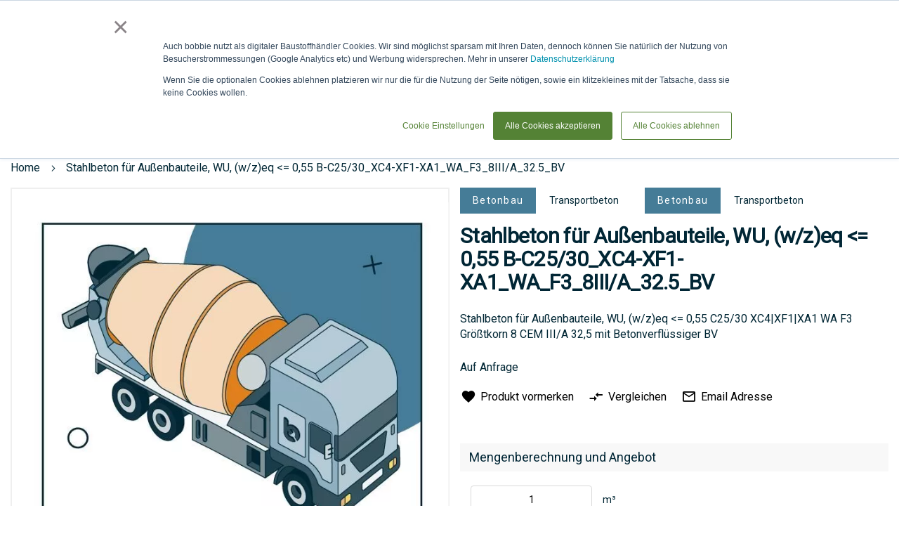

--- FILE ---
content_type: text/html; charset=UTF-8
request_url: https://www.bobbie.de/tiefbau/betonbau/transportbeton/stahlbeton-fur-aussenbauteile-wu-w-z-eq-0-55-b-c25-30-xc4-xf1-xa1-wa-f3-8iii-a-32-5-bv-bobbbeton-393-beton-393
body_size: 39140
content:
 <!doctype html><html lang=de><head prefix="og: http://ogp.me/ns# fb: http://ogp.me/ns/fb# product: http://ogp.me/ns/product#"> <meta charset=utf-8 />
<meta name=title content="bobbie Beton Stahlbeton für Außenbauteile, WU, (w/z)eq &lt;= 0,55 B-C25/30_XC4-XF1-XA1_WA_F3_8III/A_32.5_BV Kaufen"/>
<meta name=description content="Ab 0,00 € Profi Rabatte✆Anfragen+Auftrag✔bobbie Beton✔Transportbeton bzw Fahrbeton: Stahlbeton für Außenbauteile, WU, (w/z)eq "/>
<meta name=keywords content="bobbie Beton,Stahlbeton für Außenbauteile, WU, (w/z)eq &lt;= 0,55 B-C25/30_XC4-XF1-XA1_WA_F3_8III/A_32.5_BV"/>
<meta name=robots content="INDEX,FOLLOW"/>
<meta name=viewport content="width=device-width, initial-scale=1"/>
<meta name=format-detection content="telephone=no"/>
<meta name=theme-color content="#002634"/>
<meta name=mobile-web-app-capable content=yes />
<meta name=apple-mobile-web-app-capable content=yes />
<meta name=application-name content=bobbie />
<meta name=apple-mobile-web-app-title content=bobbie />
<meta name=msapplication-navbutton-color content="#002634"/>
<meta name=apple-mobile-web-app-status-bar-style content=black-translucent />
<meta name=msapplication-starturl content="/"/>
<meta name=bobbie-pagetype content=catalog />
<title>bobbie Beton Stahlbeton für Außenbauteile, WU, (w/z)eq &lt;= 0,55 B-C25/30_XC4-XF1-XA1_WA_F3_8III/A_32.5_BV Kaufen</title>
<link rel=stylesheet type="text/css" media=all href="https://www.bobbie.de/static/version1769597174/frontend/Bobbie/Theme/de_DE/A.mage,,_calendar.min.css+Mageplaza_Blog,,_css,,_mpBlogIcon.min.css,Mcc.nmmKqRFwgM.css.pagespeed.cf.VvEgKwEoEU.css"/>
<link rel=stylesheet type="text/css" media=all href="https://www.bobbie.de/static/version1769597174/frontend/Bobbie/Theme/de_DE/A.css,,_styles-m.min.css+jquery,,_uppy,,_dist,,_uppy-custom.min.css+Mageplaza_Core,,_css,,_mp.min.css+Mageplaza_Core,,_css,,_magnific-popup.min.css+mage,,_gallery,,_gallery.min.css+Mageplaza_Core,,_css,,_owl.carousel.min.css+Mageplaza_Core,,_css,,_owl.theme.min.css+Magezon_PageBuilderShapeDivider,,_css,,_styles.min.css+Magenest_SocialLogin,,_css,,_magnific-popup.min.css+Cart2Quote_Desk,,_css,,_enquiry.min.css+Mollie_Payment,,_css,,_styles.min.css+Algolia_AlgoliaSearch,,_css,,_grid.min.css+Algolia_AlgoliaSearch,,_css,,_algolia-reset.min.css+Algolia_AlgoliaSearch,,_css,,_instantsearch.min.css+Algolia_AlgoliaSearch,,_css,,_recommend.min.css,Mcc.MOqEubYyDj.css.pagespeed.cf.liAME0GTIN.css"/>
<link rel=stylesheet type="text/css" media="screen and (min-width: 768px)" href="https://www.bobbie.de/static/version1769597174/frontend/Bobbie/Theme/de_DE/css/A.styles-l.min.css.pagespeed.cf.VGw4TYbWBy.css"/>
<link rel=stylesheet type="text/css" media=print href="https://www.bobbie.de/static/version1769597174/frontend/Bobbie/Theme/de_DE/css/A.print.min.css.pagespeed.cf.RtN35vQa8r.css"/>
<link rel=icon type="image/x-icon" href="https://www.bobbie.de/static/version1769597174/frontend/Bobbie/Theme/de_DE/Magento_Theme/favicon.ico"/>
<link rel="shortcut icon" type="image/x-icon" href="https://www.bobbie.de/static/version1769597174/frontend/Bobbie/Theme/de_DE/Magento_Theme/favicon.ico"/>
<link rel=preload as=font crossorigin=anonymous href="https://www.bobbie.de/static/version1769597174/frontend/Bobbie/Theme/de_DE/fonts/Luma-Icons.woff2"/>
<link rel=icon sizes=48x48 href="https://www.bobbie.de/static/version1769597174/frontend/Bobbie/Theme/de_DE/Magento_Theme/favicon-48x48.png.pagespeed.ce.8Yy7HwklVG.png"/>
<link rel=icon sizes=72x72 href="https://www.bobbie.de/static/version1769597174/frontend/Bobbie/Theme/de_DE/Magento_Theme/favicon-72x72.png.pagespeed.ce.2d-51FVB1l.png"/>
<link rel=icon sizes=96x96 href="https://www.bobbie.de/static/version1769597174/frontend/Bobbie/Theme/de_DE/Magento_Theme/favicon-96x96.png.pagespeed.ce.IYdNXaAb61.png"/>
<link rel=icon sizes=120x120 href="https://www.bobbie.de/static/version1769597174/frontend/Bobbie/Theme/de_DE/Magento_Theme/favicon-120x120.png.pagespeed.ce.cV24oj2DoS.png"/>
<link rel=icon sizes=128x128 href="https://www.bobbie.de/static/version1769597174/frontend/Bobbie/Theme/de_DE/Magento_Theme/favicon-128x128.png.pagespeed.ce.UXB9bhGzu0.png"/>
<link rel=icon sizes=144x144 href="https://www.bobbie.de/static/version1769597174/frontend/Bobbie/Theme/de_DE/Magento_Theme/favicon-144x144.png.pagespeed.ce.2kZfhenyYq.png"/>
<link rel=icon sizes=256x256 href="https://www.bobbie.de/static/version1769597174/frontend/Bobbie/Theme/de_DE/Magento_Theme/favicon-256x256.png.pagespeed.ce.iJGvf0tSWU.png"/>
<link rel=icon sizes=512x512 href="https://www.bobbie.de/static/version1769597174/frontend/Bobbie/Theme/de_DE/Magento_Theme/favicon-512x512.png.pagespeed.ce.NfdN263ml3.png"/>
<link rel=icon sizes=1000x1000 href="https://www.bobbie.de/static/version1769597174/frontend/Bobbie/Theme/de_DE/Magento_Theme/favicon-1000x1000.png.pagespeed.ce.eEAzeu8oQ0.png"/>
<link rel=canonical href="https://www.bobbie.de/tiefbau/betonbau/transportbeton/stahlbeton-fur-aussenbauteile-wu-w-z-eq-0-55-b-c25-30-xc4-xf1-xa1-wa-f3-8iii-a-32-5-bv-bobbbeton-393-beton-393"/>
<!-- Google Tag Manager by MagePal --> <!-- End Google Tag Manager by MagePal --> <link rel=prefetch as=script href="https://www.bobbie.de/static/version1769597174/frontend/Bobbie/Theme/de_DE/magepack/bundle-common.min.js"/> <link rel=prefetch as=script href="https://www.bobbie.de/static/version1769597174/frontend/Bobbie/Theme/de_DE/magepack/bundle-product.min.js"/> <meta property=og:type content=product /><meta property=og:title content="Stahlbeton&#x20;f&#xFC;r&#x20;Au&#xDF;enbauteile,&#x20;WU,&#x20;&#x28;w&#x2F;z&#x29;eq&#x20;"/><meta property=og:image content="https://www.bobbie.de/media/catalog/product/cache/6517c62f5899ad6aa0ba23ceb3eeff97/b/o/bobbtransportbeton-v4.jpg"/><meta property=og:description content="Stahlbeton&#x20;f&#xFC;r&#x20;Au&#xDF;enbauteile,&#x20;WU,&#x20;&#x28;w&#x2F;z&#x29;eq&#x20;"/><meta property=og:url content="https://www.bobbie.de/tiefbau/betonbau/transportbeton/stahlbeton-fur-aussenbauteile-wu-w-z-eq-0-55-b-c25-30-xc4-xf1-xa1-wa-f3-8iii-a-32-5-bv-bobbbeton-393-beton-393"/> <meta property=product:price:amount content=0 /> <meta property=product:price:currency content=EUR /> <style type="text/css">#more-views{max-width:480px;margin-top:15px}#more-views div{padding-right:2px}.slick-prev:before,.slick-next:before{color:rgba(0,0,0,.75)}.slick-prev:hover:before,.slick-prev:focus:before,.slick-next:hover:before,.slick-next:focus:before{color:#000}.slick-dots li button:before{color:rgba(0,0,0,.25)}.slick-dots li button:hover:before,.slick-dots li button:focus:before,.slick-dots li.slick-active button:before{color:#000}#main-product-image-wrapper .mainImageTitle{background-color:rgba(0,0,0,0);color:#fff;top:0;text-align:center}.zoomWindow .zoomWindowTitle{background-color:rgba(0,0,0,0);color:#fff;top:0;text-align:center}@media screen and (max-width:770px){.click-to-zoom{display:none}}</style><style>.r9j6wpb-s{text-align:center}</style></head><body data-container=body data-mage-init='{"loaderAjax": {}, "loader": { "icon": "https://www.bobbie.de/static/version1769597174/frontend/Bobbie/Theme/de_DE/images/loader-2.gif"}}' id=html-body class="catalog-product-view product-stahlbeton-fur-aussenbauteile-wu-w-z-eq-0-55-b-c25-30-xc4-xf1-xa1-wa-f3-8iii-a-32-5-bv-bobbbeton-393-beton-393 categorypath-tiefbau-betonbau-transportbeton category-transportbeton page-layout-1column"><noscript><meta HTTP-EQUIV="refresh" content="0;url='https://www.bobbie.de/tiefbau/betonbau/transportbeton/stahlbeton-fur-aussenbauteile-wu-w-z-eq-0-55-b-c25-30-xc4-xf1-xa1-wa-f3-8iii-a-32-5-bv-bobbbeton-393-beton-393?PageSpeed=noscript'" /><style><!--table,div,span,font,p{display:none} --></style><div style="display:block">Please click <a href="https://www.bobbie.de/tiefbau/betonbau/transportbeton/stahlbeton-fur-aussenbauteile-wu-w-z-eq-0-55-b-c25-30-xc4-xf1-xa1-wa-f3-8iii-a-32-5-bv-bobbbeton-393-beton-393?PageSpeed=noscript">here</a> if you are not redirected within a few seconds.</div></noscript> <!-- Google Tag Manager by MagePal --> <noscript><iframe src="//www.googletagmanager.com/ns.html?id=GTM-57P6NN8" height=0 width=0 style="display:none;visibility:hidden"></iframe></noscript> <!-- End Google Tag Manager by MagePal --> <div class=cookie-status-message id=cookie-status>The store will not work correctly when cookies are disabled.</div> <noscript><div class="message global noscript"><div class=content><p><strong>JavaScript scheint in Ihrem Browser deaktiviert zu sein.</strong> <span> Um unsere Website in bester Weise zu erfahren, aktivieren Sie Javascript in Ihrem Browser.</span></p></div></div></noscript> <!-- Start DataLayer by MagePal --><!-- Start DataLayer by MagePal --><div class=page-wrapper><header class=page-header><div class="header content"> <a class=logo href="https://www.bobbie.de/" title="" aria-label="store logo"><img src="https://www.bobbie.de/static/version1769597174/frontend/Bobbie/Theme/de_DE/images/logo.svg" title="" alt="" width=170 /></a> <span style="visibility: hidden;" data-action=toggle-nav class="action nav-toggle nav-toggle-open"><span>Navigation umschalten</span></span> <span data-action=toggle-nav-customer-menu class=nav-customer-menu><span>Mein Account</span></span><ul class="header links additional"> <li id=header-location class=header-location data-block=header-location><a class="counted-header selector" data-title="Lieferadresse: "><span class=label>Lieferadresse</span></a> <ul class=submenu data-role=dropdownDialog data-mage-init='{"dropdownDialog":{ "appendTo":"[data-block=header-location]", "triggerTarget":".counted-header.selector", "timeout": "2000", "closeOnMouseLeave": false, "closeOnEscape": true, "triggerClass":"active", "parentClass":"active", "buttons":[]}}'><li class=address-item-list></li> <li class=disable-freight><a class=shippingAddressLink href="javascript:void(0);"><span class=shippingAddress id=shippingAddress--1 data-shippingAddressId=-1>Frachtoptimierung eingeschaltet</span></a></li> <li class=new-address><input placeholder="Lieferadresse oder BV erstellen" id=delivery-location-input type=text autocomplete=off spellcheck=false autocorrect=off autocapitalize=off /><a class=counted-header href="javascript:void(0);"> <span class=label>Neue Adresse angeben</span> </a></li> </ul></li></ul> <div id=algoliaAutocomplete class="block block-search algolia-search-block algolia-search-input"></div><ul class="header links"> <li class=wrap-custom-request-link><a class=custom-request-link href="javascript:void(0)"><span class=label>anfrage / LV</span></a></li> </ul> <a class=link-to-baustoffe href="https://www.bobbie.de/baustoffe/" title="Zum Shop"><span>Zum Shop</span></a><ul class="compare wrapper"> <li class="item link compare" data-bind="scope: 'compareProducts'" data-role=compare-products-link><a class="action compare no-display" title="Produkte&#x20;vergleichen" data-bind="attr: {'href': compareProducts().listUrl}, css: {'no-display': !compareProducts().count}">Produkte vergleichen <span class="counter qty" data-bind="text: compareProducts().countCaption"></span></a></li> </ul> <div data-block=miniquote class=miniquote-wrapper style=""><a class="action showquote" href="https://www.bobbie.de/quotation/quote/" data-bind="scope: 'miniquote_content'"><span class=text>Anfrage &amp; LV</span> <span class="counter qty empty" data-bind="css: { empty: quote().summary_count == 0 }, blockLoader: isLoading"><span class=counter-number><!-- ko text: quote().summary_count --><!-- /ko --></span> <span class=counter-label><!-- ko if: quote().summary_count --><!-- ko text: quote().summary_count --><!-- /ko --><!-- ko text: $t('items') --><!-- /ko --><!-- /ko --></span></span></a> <div class="block block-miniquote empty" data-role=dropdownDialog data-mage-init='{"dropdownDialog":{ "appendTo":"[data-block=miniquote]", "triggerTarget":".showquote", "timeout": "2000", "closeOnMouseLeave": false, "closeOnEscape": true, "triggerClass":"active", "parentClass":"active", "buttons":[]}}'><div id=miniquote-content-wrapper data-bind="scope: 'miniquote_content'"><!-- ko template: getTemplate() --><!-- /ko --></div><!-- BLOCK miniquote.movetocart --> <!-- /BLOCK miniquote.movetocart --></div> </div> <div data-block=minicart class=minicart-wrapper><a class="action showcart" href="https://www.bobbie.de/checkout/cart/" data-bind="scope: 'minicart_content'"><span class=text>Warenkorb</span> <span class="counter qty empty" data-bind="css: { empty: !!getCartParam('summary_count') == false && !isLoading() }, blockLoader: isLoading"><span class=counter-number><!-- ko text: getCartParam('summary_count') --><!-- /ko --></span> <span class=counter-label><!-- ko if: getCartParam('summary_count') --><!-- ko text: getCartParam('summary_count') --><!-- /ko --><!-- ko i18n: 'items' --><!-- /ko --><!-- /ko --></span></span></a> <div class="block block-minicart" data-role=dropdownDialog data-mage-init='{"dropdownDialog":{ "appendTo":"[data-block=minicart]", "triggerTarget":".showcart", "timeout": "2000", "closeOnMouseLeave": false, "closeOnEscape": true, "triggerClass":"active", "parentClass":"active", "buttons":[]}}'><div id=minicart-content-wrapper data-bind="scope: 'minicart_content'"><!-- ko template: getTemplate() --><!-- /ko --></div><!-- BLOCK minicart.movetoquote --> <div class="actions primary"><button data-mage-init='{ "cartToQuoteActions" : { "buttonSelector" : "#minicart-movetoquote" } }' id=minicart-movetoquote type=submit name=move_to_quote_action value=move_to_quote title="Angebot anfordern" class="action primary checkout movetoquote minicart-movetoquote-button"><span>Zur Anfrage verschieben</span></button></div><!-- /BLOCK minicart.movetoquote --></div> </div></div> <div class="sections nav-sections"> <div class="section-items nav-sections-items" data-mage-init='{"tabs":{"openedState":"active"}}'> <div class="section-item-title nav-sections-item-title" data-role=collapsible><a class=nav-sections-item-switch data-toggle=switch href="#store.menu"></a></div><div class="section-item-content nav-sections-item-content" id=store.menu data-role=content> <nav class=navigation data-action=navigation><span style="visibility: hidden;" data-action=toggle-nav class="action nav-toggle nav-close"><span>Navigation umschalten</span></span> <ul class=sticky-menu data-mage-init='{ "menu":{ "responsive": true, "position": {"my":"left top","at":"left bottom"}, "mediaBreakpoint": "(max-width: 1024px)", "icons": {"submenu": "add-arrow"} } }'><li class="level0 nav-1 category-item first has-active level-top parent"><a href="https://www.bobbie.de/garten-und-landschaftsbau" class=level-top><span>Garten- und Landschaftsbau</span></a><ul class="level0 submenu"></ul></li><li class="level0 nav-2 category-item level-top parent"><a href="https://www.bobbie.de/tiefbau" class=level-top><span>Tiefbau</span></a><ul class="level0 submenu"></ul></li><li class="level0 nav-3 category-item level-top parent"><a href="https://www.bobbie.de/rohbau" class=level-top><span>Rohbau</span></a><ul class="level0 submenu"></ul></li><li class="level0 nav-4 category-item level-top parent"><a href="https://www.bobbie.de/gebaudehulle" class=level-top><span>Gebäudehülle</span></a><ul class="level0 submenu"></ul></li><li class="level0 nav-5 category-item level-top parent"><a href="https://www.bobbie.de/technische-gebaudeausstattung" class=level-top><span>Technische Gebäudeausstattung</span></a><ul class="level0 submenu"></ul></li><li class="level0 nav-6 category-item level-top parent"><a href="https://www.bobbie.de/innenausbau" class=level-top><span>Innenausbau</span></a><ul class="level0 submenu"></ul></li><li class="level0 nav-7 category-item level-top parent"><a href="https://www.bobbie.de/trockenbau" class=level-top><span>Trockenbau</span></a><ul class="level0 submenu"></ul></li><li class="level0 nav-8 category-item level-top parent"><a href="https://www.bobbie.de/sonstiges" class=level-top><span>Sonstiges</span></a><ul class="level0 submenu"></ul></li> <li class="level0 category-item level-top parent ui-menu-item level-top-blog" role=presentation><a href="https://www.bobbie.de/blog" class="level-top ui-corner-all" aria-haspopup=true id=ui-id-6 tabindex=-1 role=menuitem><span>Blog</span></a> <ul class="level0 submenu ui-menu ui-widget ui-widget-content ui-corner-all" role=menu aria-expanded=false style="display: none; top: 47px; left: -0.15625px;" aria-hidden=true> <li class="level1 category-item ui-menu-item" role=presentation><a href="https://www.bobbie.de/blog/category/news" class=ui-corner-all tabindex=-1 role=menuitem><span>News</span></a><ul class="level1 submenu ui-menu ui-widget ui-widget-content ui-corner-all" role=menu aria-expanded=false style="display: none; top: 47px; left: -0.15625px;" aria-hidden=true><li class="level2 category-item ui-menu-item" role=presentation><a href="https://www.bobbie.de/blog/category/projekte" class=ui-corner-all tabindex=-1 role=menuitem><span>Projekte</span></a></li><li class="level2 category-item ui-menu-item" role=presentation><a href="https://www.bobbie.de/blog/category/artikel" class=ui-corner-all tabindex=-1 role=menuitem><span>Artikel</span></a></li><li class="level2 category-item ui-menu-item" role=presentation><a href="https://www.bobbie.de/blog/category/bauvorhaben" class=ui-corner-all tabindex=-1 role=menuitem><span>Bauvorhaben</span></a></li><li class="level2 category-item ui-menu-item" role=presentation><a href="https://www.bobbie.de/blog/category/aktuell" class=ui-corner-all tabindex=-1 role=menuitem><span>Aktuell</span></a></li><li class="level2 category-item ui-menu-item" role=presentation><a href="https://www.bobbie.de/blog/category/zusammenarbeit1" class=ui-corner-all tabindex=-1 role=menuitem><span>Zusammenarbeit</span></a></li></ul></li> <li class="level1 category-item ui-menu-item" role=presentation><a href="https://www.bobbie.de/blog/category/produktion" class=ui-corner-all tabindex=-1 role=menuitem><span>Produktion</span></a><ul class="level1 submenu ui-menu ui-widget ui-widget-content ui-corner-all" role=menu aria-expanded=false style="display: none; top: 47px; left: -0.15625px;" aria-hidden=true><li class="level2 category-item ui-menu-item" role=presentation><a href="https://www.bobbie.de/blog/category/1lieferschein" class=ui-corner-all tabindex=-1 role=menuitem><span>1Lieferschein</span></a></li><li class="level2 category-item ui-menu-item" role=presentation><a href="https://www.bobbie.de/blog/category/produktdaten" class=ui-corner-all tabindex=-1 role=menuitem><span>Produktdaten</span></a></li><li class="level2 category-item ui-menu-item" role=presentation><a href="https://www.bobbie.de/blog/category/technologie" class=ui-corner-all tabindex=-1 role=menuitem><span>Technologie</span></a></li></ul></li> <li class="level1 category-item ui-menu-item" role=presentation><a href="https://www.bobbie.de/blog/category/baustoffe" class=ui-corner-all tabindex=-1 role=menuitem><span>Baustoffe</span></a><ul class="level1 submenu ui-menu ui-widget ui-widget-content ui-corner-all" role=menu aria-expanded=false style="display: none; top: 47px; left: -0.15625px;" aria-hidden=true><li class="level2 category-item ui-menu-item" role=presentation><a href="https://www.bobbie.de/blog/category/wirbelieferngrossbaustellen" class=ui-corner-all tabindex=-1 role=menuitem><span>Wir beliefern Großbaustellen!</span></a></li><li class="level2 category-item ui-menu-item" role=presentation><a href="https://www.bobbie.de/blog/category/vision" class=ui-corner-all tabindex=-1 role=menuitem><span>Ziele</span></a></li><li class="level2 category-item ui-menu-item" role=presentation><a href="https://www.bobbie.de/blog/category/produkte" class=ui-corner-all tabindex=-1 role=menuitem><span>Produkte</span></a></li></ul></li> <li class="level1 category-item ui-menu-item" role=presentation><a href="https://www.bobbie.de/blog/category/hersteller" class=ui-corner-all tabindex=-1 role=menuitem><span>Hersteller</span></a><ul class="level1 submenu ui-menu ui-widget ui-widget-content ui-corner-all" role=menu aria-expanded=false style="display: none; top: 47px; left: -0.15625px;" aria-hidden=true><li class="level2 category-item ui-menu-item" role=presentation><a href="https://www.bobbie.de/blog/category/partner" class=ui-corner-all tabindex=-1 role=menuitem><span>Partner</span></a></li><li class="level2 category-item ui-menu-item" role=presentation><a href="https://www.bobbie.de/blog/category/messen" class=ui-corner-all tabindex=-1 role=menuitem><span>Messen & Veranstaltungen</span></a></li><li class="level2 category-item ui-menu-item" role=presentation><a href="https://www.bobbie.de/blog/category/fortschritte" class=ui-corner-all tabindex=-1 role=menuitem><span>Fortschritte</span></a></li></ul></li> <li class="level1 category-item ui-menu-item" role=presentation><a href="https://www.bobbie.de/blog/category/unternehmen" class=ui-corner-all tabindex=-1 role=menuitem><span>Unternehmen</span></a><ul class="level1 submenu ui-menu ui-widget ui-widget-content ui-corner-all" role=menu aria-expanded=false style="display: none; top: 47px; left: -0.15625px;" aria-hidden=true><li class="level2 category-item ui-menu-item" role=presentation><a href="https://www.bobbie.de/blog/category/dasistbobbie" class=ui-corner-all tabindex=-1 role=menuitem><span>Das ist bobbie!</span></a></li><li class="level2 category-item ui-menu-item" role=presentation><a href="https://www.bobbie.de/blog/category/messen1" class=ui-corner-all tabindex=-1 role=menuitem><span>Messen & Veranstaltungen</span></a></li><li class="level2 category-item ui-menu-item" role=presentation><a href="https://www.bobbie.de/blog/category/zusammenarbeit" class=ui-corner-all tabindex=-1 role=menuitem><span>Zusammenarbeit</span></a></li><li class="level2 category-item ui-menu-item" role=presentation><a href="https://www.bobbie.de/blog/category/besondere-tage" class=ui-corner-all tabindex=-1 role=menuitem><span>Besondere Tage</span></a></li></ul></li> </ul></li></ul></nav></div> </div></div><div class="header content-cusomer after"> <span data-action=toggle-nav-customer-menu-close class="nav-customer-menu nav-customer-menu-close"><span>Schließen</span></span><ul class="header links after"> <li class="authorization-link header-login" data-label=oder><a class=counted-header href="https://www.bobbie.de/customer/account/login/referer/[base64]~/"><span class=label>Anmelden &amp; Login</span></a></li></ul> <div class=contacts-top><a class=navigation--link-kontakt title=Kontakt href="/contacts/"><span class=label>Kontakt</span></a> <a class=navigation--link-phone title=Telefon href="tel:+4989215401515"><span>Tel: 089 / 215 40 15 - 15</span></a> <a class=navigation--link-whats-app href="https://wa.me/4989215401515?text=Hallo%2C%20ich%20habe%20eine%20Anfrage%20f%C3%BCr%20folgende%20Baustoffe%3A%0A%0ALieferort%3A%0ALieferzeit" target=_blank rel="nofollow noopener"><span class=label>via WhatsApp</span></a></div></div></header> <div class=breadcrumbs></div> <main id=maincontent class=page-main> <!-- DEPRECATED: This template will be removed in version 3.17 If you're overriding or referencing this file, please update your layout and customizations accordingly. --> <a id=contentarea tabindex=-1></a><div class="page messages"> <div data-placeholder=messages></div> <div data-bind="scope: 'messages'"><!-- ko if: cookieMessagesObservable() && cookieMessagesObservable().length > 0 --><div aria-atomic=true role=alert class=messages data-bind="foreach: { data: cookieMessagesObservable(), as: 'message' }"><div data-bind="attr: { class: 'message-' + message.type + ' ' + message.type + ' message', 'data-ui-id': 'message-' + message.type }"><div data-bind="html: $parent.prepareMessageForHtml(message.text)"></div></div></div><!-- /ko --><div aria-atomic=true role=alert class=messages data-bind="foreach: { data: messages().messages, as: 'message' }, afterRender: purgeMessages"><div data-bind="attr: { class: 'message-' + message.type + ' ' + message.type + ' message', 'data-ui-id': 'message-' + message.type }"><div data-bind="html: $parent.prepareMessageForHtml(message.text)"></div></div></div></div></div><div class=columns><div class="column main"><div class=product-info-main> <div class="page-title-wrapper mobile"><p class=page-title><span class=base>Stahlbeton für Außenbauteile, WU, (w/z)eq &lt;= 0,55 B-C25/30_XC4-XF1-XA1_WA_F3_8III/A_32.5_BV</span></p></div><div class="product media"> <a id=gallery-prev-area tabindex=-1></a><div class=action-skip-wrapper> <a class="action skip gallery-next-area" href="#gallery-next-area"><span> Zum Ende der Bildergalerie springen</span></a></div> <div id=pie class="group below-pie-position"> <div id=main-product-image-wrapper><div class=main-product-image-wrapper-inner><div class=zoomWrapper> <img id=main-product-image class="" src="https://www.bobbie.de/media/catalog/product/cache/74c1057f7991b4edb2bc7bdaa94de933/b/o/xbobbtransportbeton-v4.jpg.pagespeed.ic.r386rcF2j-.webp" data-zoom-image="https://www.bobbie.de/media/catalog/product/cache/74c1057f7991b4edb2bc7bdaa94de933/b/o/xbobbtransportbeton-v4.jpg.pagespeed.ic.r386rcF2j-.webp" alt="Stahlbeton für Außenbauteile, WU, (w/z)eq " title="" data-zoom-image-title=""/></div></div></div> <div id=more-views class="below-thumbnails-position "> <h2>More Views</h2> <div id=thumbnails> <div> <a href="#" data-image="https://www.bobbie.de/media/catalog/product/cache/74c1057f7991b4edb2bc7bdaa94de933/b/o/bobbtransportbeton-v4.jpg" data-zoom-image="https://www.bobbie.de/media/catalog/product/cache/74c1057f7991b4edb2bc7bdaa94de933/b/o/bobbtransportbeton-v4.jpg" title="" data-zoom-image-title=""><img src="[data-uri]" alt=""/></a> </div></div></div></div> <div class=action-skip-wrapper> <a class="action skip gallery-prev-area" href="#gallery-prev-area"><span> Zum Anfang der Bildergalerie springen</span></a></div> <a id=gallery-next-area tabindex=-1></a></div> <div class=product-add-form><form data-product-sku="BOBBBeton-393&#x40;2" action="https://www.bobbie.de/checkout/cart/add/uenc/[base64]~/product/1089438/" method=post id=product_addtocart_form> <input type=hidden name=product value=1089438 /><input type=hidden name=selected_configurable_option value=""/><input type=hidden name=related_product id=related-products-field value=""/><input type=hidden name=item value=1089438 /><input name=form_key type=hidden value=zACJHsJ11FK1XFZO /> <div class=page-title-categories-wrapper> <div class=product-item-categories-block> <a title=Betonbau href="https://www.bobbie.de/rohbau/betonbau" class="product-item-category-name first">Betonbau</a> <a title=Transportbeton href="https://www.bobbie.de/rohbau/betonbau/transportbeton" class=product-item-category-name>Transportbeton</a> <a title=Betonbau href="https://www.bobbie.de/tiefbau/betonbau" class="product-item-category-name first">Betonbau</a> <a title=Transportbeton href="https://www.bobbie.de/tiefbau/betonbau/transportbeton" class=product-item-category-name>Transportbeton</a> </div> <div class="page-title-wrapper&#x20;product"><h1 class=page-title><span class=base data-ui-id=page-title-wrapper data-cy=product-name>Stahlbeton für Außenbauteile, WU, (w/z)eq &lt;= 0,55 B-C25/30_XC4-XF1-XA1_WA_F3_8III/A_32.5_BV</span></h1></div> </div> <div class=product-options-bottom><div class=product-add-form-title>Mengenberechnung und Angebot</div> <div class=box-tocart><div class="fieldset show"> <div class="field qty"><label class=label for=qty><span>m&sup3;</span></label> <div class=control><input type=number name=qty id=qty value=1 min=0 title=Menge class="input-text qty" step=1 data-validate='{"required-number":true,"validate-item-quantity":{"maxAllowed":1000000}}' placeholder="Die Mindestmenge ist 1."><div for=qty class="qty-error mage-error" generated=true></div><div class=qty-error-button>r&uuml;ckg&auml;ngig machen!</div></div></div></div><div class=actions> <button type=submit title="Zur Anfrage hinzuf&uuml;gen" class="action primary toquote disabled product-addtoquote-button" id=product-addtoquote-button><span>Zur Anfrage hinzuf&uuml;gen</span></button> </div></div>
<div class=product-info-request-delivery-vendor><div class=product-info-request-delivery-wrappper><span class=product-info-request-delivery-title>Gesamtpreis und Frachtkosten</span> <div class=result-summe id=result-summe></div> <div class="shipping city-wrapper"></div><div class=shipping><a href="/lieferzeit" target=_blank><span>Informationen zur Lieferzeit</span></a></div> <div style="display:none;" data-bind="mageInit: { 'Magento_Ui/js/modal/modal':{ 'type': 'popup', 'title': 'Anfragen und ein individuelles Angebot erhalten', 'modalClass': 'about-request-price', 'trigger': '[data-trigger=request-better-price]', 'buttons': [{ text: jQuery.mage.__('Ok, ich habe verstanden'), class: 'button-info-light' }] }}"><div class=content-modal-base><p class=content-modal-subtile>Mit der Anfrage Funktion können Sie:</p><ul><li>einen besseren Preis anfragen</li> <li>Produkte kaufen, die nur auf Anfrage verkauft werden</li> <li>Befestigungsteile oder Zusatzprodukte zu dem gewählten Produkt anfragen</li> <li>Andere Hersteller als Alternative anfragen</li> <li>Besondere Logistik abklären: z.B. Hochkran, das Anliefern auf eine Insel oder an Orte ohne befestigte Straße</li></ul><p>Wenn Sie eine Anfrage absenden, werden unsere Mitarbeiter Ihnen ein individuelles Angebote erstellen, bei dem ggf. nochmal Informationen bei dem Hersteller und Ihnen eingeholt werden.<br> Diese Prozess kann etwas länger dauern, als ein direkter Kauf, ermöglicht es aber detaillierter auf Ihre Anfragen einzugehen.</p></div></div></div> <div class=linker_seller><h3><a href="https://www.bobbie.de/bobbie-beton/" title="bobbie Beton"><span> bobbie Beton</span></a></h3><div class=seller_logo> <a href="https://www.bobbie.de/bobbie-beton/"><img alt="bobbie Beton" class=market_place_store_img width=150 height=150 src="[data-uri]"></a> </div><div class=seller_text><div class=block><div class=block-content> <div id=map-container><a href="https://www.google.com/maps/search/?api=1&amp;query=+M%C3%BCnchen+Wilhelm-Die%C3%9F-Weg+2" rel=noopener target=_blank><img id=map_canvas data-src="https://maps.googleapis.com/maps/api/staticmap?zoom=7&amp;scale=2&amp;markers=+M%C3%BCnchen+Wilhelm-Die%C3%9F-Weg+2&amp;key=AIzaSyCIp9mHUqhQWUtc9RS0aWbYCLJcQnngp4U&amp;size=932x150" src="https://maps.googleapis.com/maps/api/staticmap?zoom=7&amp;scale=2&amp;markers=+M%C3%BCnchen+Wilhelm-Die%C3%9F-Weg+2&amp;key=AIzaSyCIp9mHUqhQWUtc9RS0aWbYCLJcQnngp4U&amp;size=932x150" data-height=150 data-width=932 alt="bobbie Beton"></a></div></div></div><a href="https://www.bobbie.de/bobbie-beton/" class=link_seller title="Weitere Informationen und Kontakt zu bobbie Beton"><span> Weitere Informationen und Kontakt zu bobbie Beton</span></a></div></div></div></div> <div class=product-info-price> <div class="product attribute overview"> <div class=value>Stahlbeton für Außenbauteile, WU, (w/z)eq <= 0,55 C25/30 XC4|XF1|XA1 WA F3 Größtkorn 8 CEM III/A 32,5 mit Betonverflüssiger BV</div></div><div class=price-box>Auf Anfrage</div> <div class=product-social-links> <div class=product-addto-links data-role=add-to-links> <a href="#" class="action towishlist" data-post='{"action":"https:\/\/www.bobbie.de\/wishlist\/index\/add\/","data":{"product":1089438,"uenc":"[base64]~"}}' data-action=add-to-wishlist><span>Produkt vormerken</span></a> <span data-bind="scope: 'compareProducts'"><!-- ko if: (!compareProducts().count) --><a href="#" data-post='{"action":"https:\/\/www.bobbie.de\/catalog\/product_compare\/add\/","data":{"product":"1089438","uenc":"[base64]~"}}' data-bind="css: {'visible': !compareProducts().count}" data-role=add-to-links class="action tocompare"><span>Vergleichen</span></a> <!-- /ko --><!-- ko if: (compareProducts().count && !compareProducts().items.some(elem => elem.id === productId)) --><a href="#" data-post='{"action":"https:\/\/www.bobbie.de\/catalog\/product_compare\/add\/","data":{"product":"1089438","uenc":"[base64]~"}}' data-bind="css: {'visible': compareProducts().count && !compareProducts().items.some(elem => elem.id === productId)}" data-role=add-to-links class="action tocompare"><span>Vergleichen</span></a> <!-- /ko --><!-- ko if: (compareProducts().count && compareProducts().items.some(elem => elem.id === productId)) --><a data-bind="attr: {'href': compareProducts().listUrl}, css: {'visible': compareProducts().count && compareProducts().items.some(elem => elem.id === productId)}" class="action tocompare-added"><span>Zur Vergleichstabelle</span></a> <!-- /ko --></span> <a href="https://www.bobbie.de/sendfriend/product/send/id/1089438/cat_id/731/" class="action mailto friend"><span>Email Adresse</span></a> </div></div> <div class=product-options-wrapper id=product-options-wrapper><div class=fieldset tabindex=0> </div></div></div> <div class=product-info-price-options-wrapper></div></form></div></div><input name=form_key type=hidden value=zACJHsJ11FK1XFZO /> <div id=authenticationPopup data-bind="scope:'authenticationPopup', style: {display: 'none'}"> <!-- ko template: getTemplate() --><!-- /ko --> </div> <div id=modal_content data-bind="scope:'modal_content'"> <!-- ko template: getTemplate() --><!-- /ko --> </div> <div id=add-to-wishlist-modal style="display: none"><fieldset class=fieldset><input id=item-id type=hidden><input id=action-data type=hidden><div class=field><label class=label for=admin__control-select>vorgemerkte Produkte auswählen</label> <select class="select admin__control-select" id=admin__control-select> <option value=1549942665116_116 selected class="default mpwishlist-option-select">Erstes Bauvorhaben</option> <option value=new class=option-new-wishlist>Neue vorgemerkte Produkte Liste</option> </select></div><div class="field button-to-new-wishlist"><span>Neue Liste anlegen</span></div><div class="field to-new-wishlist"><label class=label for=new-category>Neuen Listennamen anlegen</label> <input id=new-category type=text class=admin__control-text><div class=error-messages></div></div></fieldset><footer class=modal-footer><button data-role=closeBtn class="action- scalable save button-info-light ui-button ui-widget ui-state-default ui-corner-all ui-button-text-only"><span>Abbrechen</span></button> <button id=mc-to-wishlist type=button class="action scalable button-primary save ui-button ui-widget ui-state-default ui-corner-all ui-button-text-only"><span>Speichern</span></button></footer></div><div id=add-wishlist-after-notification style="display: none"><div class=messages></div><div class=product-detail></div></div> <div class="product info detailed "> <div class="product data items" data-mage-init='{"tabs":{"openedState":"active"}}'> <div class="data item title" data-role=collapsible id=tab-label-description><a class="data switch" tabindex=-1 data-toggle=trigger href="#description" id=tab-label-description-title>Beschreibung</a></div><div class="data item content" aria-labelledby=tab-label-description-title id=description data-role=content> <div class="product attribute description"> <div class=value>Transportbeton bzw Fahrbeton: Stahlbeton für Außenbauteile, WU, (w/z)eq <= 0,55<br>Expositionsklasse XC4:<ul><li>Bei Bewehrungskorrosion durch Karbonatisierung</li><li>Für eine wechselnd nasse und trockene Umgebung</li><li>Zum Beispiel für Außenbauteile mit direkter Beregnung</li></ul><br>Expositionsklasse XF1:<ul><li>Bei Betonkorrosion durch Frostangriff mit und ohne Taumittel</li><li>Für eine Umgebung mit mäßiger Wassersättigung, ohne Taumittel</li><li>Zum Beispiel für Außenbauteile</li></ul><br>Expositionsklasse XA1:<ul><li>Bei Betonkorrosion durch chemischen Angriff</li><li>Für eine chemisch schwach angreifende Umgebung</li><li>Zum Beispiel für Behälter von Kläranlagen, Güllebehälter</li></ul><br>Feuchtigkeitsklasse WA:<ul><li>Bei Betonkorrosion infolge Alkali-Kieselsäure-Reaktion</li><li>Beton, der während der Nutzung häufig oder längere Zeit feucht ist und zusätzlich häufiger oder langzeitiger Alkalizufuhr von außen ausgesetzt ist</li><li>Bauteile mit Meerwassereinwirkung, Bauteile mitTausalzeinwirkung ohne zusätzliche hohe dynamische Beanspruchung (z. B. Spritzwasserbereiche, Fahr- und Stellflächen in Parkhäusern), Bauteile von Industriebauten und landwirtschaftlichen Bauwerken mit Alkalisalzeinwirkung  (z. B. Güllebehälter)</li></ul><br>Ausbreitmaßklasse F3: Ausbreitmaß 420 bis 480mm (weich)<br>Zementsorte: CEM III/A 32,5<br>Weitere Betonsorten auf Anfrage:<br><ul><li>Leichtbeton</li><li>Schwerbeton</li><li>Farbbeton</li><li>Druckfestigkeitsklassen bis Hochfestem Beton C100//C115</li><li>Expositionsklassen bis XC4/XD3/XS3/XF4/XA3/XM3</li><li>Individualanfertigungen</li><ul></div></div> </div> <div class="data item title" data-role=collapsible id=tab-label-additional><a class="data switch" tabindex=-1 data-toggle=trigger href="#additional" id=tab-label-additional-title>Technische Daten</a></div><div class="data item content" aria-labelledby=tab-label-additional-title id=additional data-role=content> <div class="additional-attributes-wrapper table-wrapper"><h3 class=table-caption>Details</h3><table class="data table additional-attributes"><tbody> <tr><th class=col-label>SKU</th><td class=col-data-feature id=product-attrib-sku data-th=SKU>BOBBBeton-393&#x40;2&#x20;&#x20;</td></tr> <tr><th class=col-label>Hersteller SKU</th><td class=col-data-feature id=product-attrib-vsku data-th="Hersteller SKU">Beton-393&#x20;&#x20;</td></tr> <tr><th class=col-label>Zustand</th><td class=col-data-feature id=product-attrib-condition data-th=Zustand>neu</td></tr> </tbody></table></div> <div class="additional-attributes-wrapper table-wrapper"><h3 class=table-caption>Größe</h3><table class="data table additional-attributes"><tbody> <tr><th class=col-label>Genaue Größe</th><td class=col-data-feature id=product-attrib-configurable_size data-th="Genaue Größe">Gr&#xF6;&#xDF;tkorn&#x20;8</td></tr> </tbody></table></div> <div class="additional-attributes-wrapper table-wrapper"><h3 class=table-caption>Optik</h3><table class="data table additional-attributes"><tbody> <tr><th class=col-label>Farbe</th><td class=col-data-feature id=product-attrib-color data-th=Farbe>Grau</td></tr> <tr><th class=col-label>Farbgestaltung</th><td class=col-data-feature id=product-attrib-color_style data-th=Farbgestaltung>Uni</td></tr> <tr><th class=col-label>Genaue Farbe</th><td class=col-data-feature id=product-attrib-configurable_color data-th="Genaue Farbe">Zementsorte&#x20;CEM&#x20;III&#x2F;A&#x20;32.5</td></tr> </tbody></table></div> <div class="additional-attributes-wrapper table-wrapper"><h3 class=table-caption>Technik</h3><table class="data table additional-attributes"><tbody> <tr><th class=col-label>Variante</th><td class=col-data-feature id=product-attrib-configurable_options data-th=Variante>mit&#x20;Betonverfl&#xFC;ssiger&#x20;BV</td></tr> <tr><th class=col-label>Material</th><td class=col-data-feature id=product-attrib-material data-th=Material>Beton&#x20;&#x20;</td></tr> <tr><th class=col-label>Normen</th><td class=col-data-feature id=product-attrib-norm data-th=Normen><ul><li>DIN EN 206-1</li><li>DIN 1045-2</li></ul></td></tr> <tr><th class=col-label>Zementsorte</th><td class=col-data-feature id=product-attrib-concrete_cement_type data-th=Zementsorte>CEM&#x20;III&#x2F;A&#x20;32,5&#x20;St&#xFC;ck</td></tr> <tr><th class=col-label>Druckfestigkeitsklasse Beton</th><td class=col-data-feature id=product-attrib-concrete_compressive_strength_class data-th="Druckfestigkeitsklasse Beton">C25&#x2F;30&#x20;&#x20;</td></tr> <tr><th class=col-label>Expositionsklasse</th><td class=col-data-feature id=product-attrib-concrete_exposure_class data-th=Expositionsklasse><ul><li>XC4</li><li>XA1</li><li>XF1</li></ul></td></tr> <tr><th class=col-label>Feuchtigkeitsklasse</th><td class=col-data-feature id=product-attrib-concrete_moisture_class data-th=Feuchtigkeitsklasse>WA&#x20;St&#xFC;ck</td></tr> <tr><th class=col-label>Ausbreitmaßklassen</th><td class=col-data-feature id=product-attrib-concrete_spreading_classes data-th="Ausbreitmaßklassen">F3&#x20;St&#xFC;ck</td></tr> <tr><th class=col-label>Größtkorn</th><td class=col-data-feature id=product-attrib-concrete_maximum_grain_size data-th="Größtkorn">8&#x20;Millimeter</td></tr> </tbody></table></div> </div> <div class="data item title" data-role=collapsible id=tab-label-product.ticket.tab><a class="data switch" tabindex=-1 data-toggle=trigger href="#product.ticket.tab" id=tab-label-product.ticket.tab-title>Eine Frage stellen</a></div><div class="data item content" aria-labelledby=tab-label-product.ticket.tab-title id=product.ticket.tab data-role=content> <div id=product-ticket-container data-role=product-ticket></div> <div class="block-content ticket-form-content"><form action="https://www.bobbie.de/desk/ticket/create/id/1089438/" class="ticket-form review-form" method=post id=ticket-form data-role=product-ticket-form data-mage-init='{"desk.form.ticket":{}}'><input name=form_key type=hidden value=zACJHsJ11FK1XFZO /> <fieldset class="fieldset ticket-fieldset review-fieldset" data-hasrequired=""><legend class="legend review-legend ticket-legend"><span>Stellen Sie eine Frage über:</span> <strong>Stahlbeton für Außenbauteile, WU, (w/z)eq &lt;= 0,55 B-C25/30_XC4-XF1-XA1_WA_F3_8III/A_32.5_BV</strong></legend><br/> <div class="field ticket-field-firstname required ticket-non-registered-users"><label for=firstname_field class=label><span>Vorname</span></label> <div class=control><input type=text name="customer[firstname]" id=firstname_field class=input-text data-validate="{required:true}" data-bind="value: (typeof customer !== 'undefined') ? customer().firstname : ''"/></div></div><div class="field ticket-field-lastname required ticket-non-registered-users"><label for=lastname_field class=label><span>Nachname</span></label> <div class=control><input type=text name="customer[lastname]" id=lastname_field class=input-text data-validate="{required:true}" data-bind="value: (typeof customer !== 'undefined') ? customer().lastname : ''"/></div></div><div class="field ticket-field-email required ticket-non-registered-users"><label for=summary_field class=label><span>Email Adresse</span></label> <div class=control><input type=text name="customer[email]" id=email_field class="input-text validate-email" data-validate="{required:true}"/></div></div> <div class="field ticket-field-message required"><label for=review_field class=label><span>Text</span></label> <div class=control><textarea name="message[message]" id=ticket-message-field cols=5 rows=3 data-validate="{required:true}"></textarea></div></div></fieldset><div class="actions-toolbar ticket-form-actions"><div class="primary actions-primary"><button type=submit id=send-ticket-button class="action submit primary"><span>Frage stellen</span></button></div></div></form></div> <div class="block-content ticket-form-success-content" style="display:none;"><fieldset class="fieldset ticket-fieldset review-fieldset" data-hasrequired=""><legend class="legend review-legend ticket-legend"><span>Vielen Dank für Ihre Frage zu:</span> <strong>Stahlbeton für Außenbauteile, WU, (w/z)eq &lt;= 0,55 B-C25/30_XC4-XF1-XA1_WA_F3_8III/A_32.5_BV</strong></legend><br/><div class="actions-toolbar review-form-actions ticket-success-form-actions"><div class="primary actions-primary"> <button type=submit class="action submit" data-mage-init='{ "desk.view.form.button" : {} }'><span>Ask a new question</span></button></div></div></fieldset></div></div></div></div> </div></div></main><footer class=page-footer><div class="footer content"> <div id=back_top title="zum Anfang" style=display:none></div><div class=footer-top><div class=footer><div class=footer-contact><p><a class=logo href="/"> <img src="https://www.bobbie.de/static/version1769597174/frontend/Bobbie/Theme/de_DE/images/logo.svg" alt="bobbie - Baustoffhandel 4.0 Logo"> </a></p>
<div class=block-title><strong>Sie brauchen Hilfe?</strong></div>
<div class=block-phone><a class=phone--link title=Telefon href="tel:+4989215401515"> Tel: 089 / 215 40 15 - 15 </a></div>
<p><a class=navigation--link title="WhatsApp Anfrage" href="https://wa.me/4989215401515?text=Hallo%2C%20ich%20habe%20eine%20Anfrage%20f%C3%BCr%20folgende%20Baustoffe%3A%0A%0ALieferort%3A%0ALieferzeit" target=_blank rel=noopener> WhatsApp: <img class=footer-nav-icon src="https://www.bobbie.de/static/version1769597174/frontend/Bobbie/Theme/de_DE/images/whatsapp.svg" alt=WhatsApp data-pagespeed-url-hash=22547100> </a></p>
<p>… oder nutzen Sie unser <a href="https://www.bobbie.de/contacts/">Kontaktformular</a></p></div><div class=footer-menu><div class=links><span class=block-title><strong>Über Bobbie</strong></span>
<ul>
<li><a href="/ueber-uns">Über uns</a></li>
<li><a href="/jobs">Jobs</a></li>
<li><a href="/impressum">Impressum</a></li>
<li><a href="/team">Team</a></li>
<li><a href="/partner">Partner</a></li>
<li><a title=Muenchen href="/muenchen">Büro München</a></li>
<li><a title=Aachen href="/aachen">Büro Aachen</a></li>
<li><a title=Koeln href="/koeln">Büro Köln</a></li>
<li> <a href="https://www.bobbie.de/blog" name=mp_footer_link class="Mageplaza\Blog\Block\Html\Footer">Blog </a></li> <li> <a href="https://www.bobbie.de/blog/sitemap">Sitemap </a></li> </ul>
</div>
<div class=links><span class=block-title><strong>Unser Service</strong></span>
<ul>
<li><a href="https://www.bobbie.de/contacts/">Kontakt</a></li>
<li><a href="https://www.bobbie.de/faq/">Häufig gestellte Fragen (FAQ)</a></li>
<li><a href="https://www.bobbie.de/hersteller_werden/">Lieferant werden</a></li>
<li><a href="https://www.bobbie.de/baustoffhersteller/alle/">Unsere Hersteller</a></li>
<li><a href="https://www.bobbie.de/datenschutz/">Datenschutz</a></li>
<li><a href="https://www.bobbie.de/agb/">AGB</a></li>
</ul>
</div>
<div class=links><span class=block-title><strong>Bestellinfos</strong></span>
<ul>
<li><a href="https://www.bobbie.de/zahlung/">Zahlung</a></li>
<li><a href="https://www.bobbie.de/lieferzeit/">Lieferzeit</a></li>
<li><a href="https://www.bobbie.de/selbstabholung/">Selbstabholung<br></a></li>
<li><a href="https://www.bobbie.de/lieferversandkosten/">Liefer- / Versandkosten</a></li>
</ul>
</div>
<div class="links payment">
<div class=block-title><strong>Zahlungsarten</strong></div>
<p><a href="https://www.bobbie.de/zahlung/"><img src="https://www.bobbie.de/media/171x171xPlan_de_travail_1_6.png.pagespeed.ic.MR9KSEFyK8.webp" alt="" width=171 height=171 srcset="https://www.bobbie.de/media/256x256xPlan_de_travail_1_6.png.pagespeed.ic.UBLj5FMobP.webp 1.5x,https://www.bobbie.de/media/342x342xPlan_de_travail_1_6.png.pagespeed.ic.mn42J_aA-Z.webp 2x,https://www.bobbie.de/media/513x513xPlan_de_travail_1_6.png.pagespeed.ic.iu6f_YY8sq.webp 3x,https://www.bobbie.de/media/xPlan_de_travail_1_6.png.pagespeed.ic.Ps4S_4diVD.webp 6.094x"></a></p>
</div></div><div class=clearfix></div><div class=footer-badges><span class=block-title><strong>Unsere Partner</strong></span> <ul><li> <a href="https://aachenbuildingexperts.de/" target=_blank><img src="https://www.bobbie.de/static/version1769597174/frontend/Bobbie/Theme/de_DE/images/partner-abe.svg" class="partner-logo partner-logo-dummy" alt="Logo from partner Aachen Building Experts "/><img src="https://www.bobbie.de/static/version1769597174/frontend/Bobbie/Theme/de_DE/images/partner-abe-white.svg" class="partner-logo partner-logo-abe" alt="Logo from partner Aachen Building Experts white"/><img src="https://www.bobbie.de/static/version1769597174/frontend/Bobbie/Theme/de_DE/images/partner-abe.svg" class="partner-logo partner-logo-abe partner-logo-hover" alt="Logo from partner Aachen Building Experts hover"/></a></li> <li> <a href="https://bdbau.org/" target=_blank><img src="https://www.bobbie.de/static/version1769597174/frontend/Bobbie/Theme/de_DE/images/partner-bdbau.svg" class="partner-logo partner-logo-dummy" alt="Logo from partner bundesverband digitales bauwesen"/><img src="https://www.bobbie.de/static/version1769597174/frontend/Bobbie/Theme/de_DE/images/partner-bdbau-white.svg" class="partner-logo partner-logo-bdbau" alt="Logo from partner bundesverband digitales bauwesen white"/><img src="https://www.bobbie.de/static/version1769597174/frontend/Bobbie/Theme/de_DE/images/partner-bdbau.svg" class="partner-logo partner-logo-bdbau partner-logo-hover" alt="Logo from partner bundesverband digitales bauwesen hover"/></a></li> <li> <a href="https://www.dgnb.de/" target=_blank><img src="https://www.bobbie.de/static/version1769597174/frontend/Bobbie/Theme/de_DE/images/partner-dgnb.svg" class="partner-logo partner-logo-dummy" alt="Logo from partner Deutsche Gesellschaft für Nachhaltiges Bauen"/><img src="https://www.bobbie.de/static/version1769597174/frontend/Bobbie/Theme/de_DE/images/partner-dgnb-white.svg" class="partner-logo partner-logo-dgnb" alt="Logo from partner Deutsche Gesellschaft für Nachhaltiges Bauen white"/><img src="https://www.bobbie.de/static/version1769597174/frontend/Bobbie/Theme/de_DE/images/partner-dgnb.svg" class="partner-logo partner-logo-dgnb partner-logo-hover" alt="Logo from partner Deutsche Gesellschaft für Nachhaltiges Bauen hover"/></a></li> <li> <a href="https://www.bmbf.de/" target=_blank><img src="https://www.bobbie.de/static/version1769597174/frontend/Bobbie/Theme/de_DE/images/partner-bmbf.svg" class="partner-logo partner-logo-dummy" alt="Logo from partner Bundesministerium für Bildung und Forschung"/><img src="https://www.bobbie.de/static/version1769597174/frontend/Bobbie/Theme/de_DE/images/partner-bmbf-white.svg" class="partner-logo partner-logo-bmbf" alt="Logo from partner Bundesministerium für Bildung und Forschung white"/><img src="https://www.bobbie.de/static/version1769597174/frontend/Bobbie/Theme/de_DE/images/partner-bmbf.svg" class="partner-logo partner-logo-bmbf partner-logo-hover" alt="Logo from partner Bundesministerium für Bildung und Forschung hover"/></a></li></ul></div><div class=clearfix></div><div class=footer-newsletter></div><div class=footer-social><ul>
<li class="facebook icon-container"><a href="https://www.facebook.com/bobbie.business" target=_blank rel=noopener>&nbsp;</a></li>
<li class="linkedin icon-container"><a href="https://www.linkedin.com/company/bobbie-derbaustoff-spezialist/" target=_blank rel=noopener>&nbsp;</a></li>
<li class="instagram icon-container"><a href="https://www.instagram.com/bobbie.business/" target=_blank rel=noopener>&nbsp;</a></li>
</ul></div></div></div><div class=footer-bottom> <div class="magezon-builder magezon-builder-preload"><div class="apyjgfe mgz-element mgz-element-row full_width_row"><div class="mgz-element-inner apyjgfe-s"><div class="inner-content mgz-container"><div class="ynvh9hv mgz-element mgz-element-column mgz-col-xs-12"><div class="mgz-element-inner ynvh9hv-s"><div class="ibuhca4 mgz-element mgz-child mgz-element-text"><div class="mgz-element-inner ibuhca4-s"><div class=footer-inner style="text-align: center;"><address><span style="color: #ffffff;">© 2016-2026 Bobbie Deutschland Vertriebs GmbH. All Rights Reserved.</span></address></div></div></div><div class="r9j6wpb mgz-element mgz-child mgz-element-static_block"><div class="mgz-element-inner r9j6wpb-s"><p style="text-align: center;"><span style="color: #ffffff;">* Alle Preise inkl. der jeweils geltenden gesetzlichen Mehrwertsteuer, ggfs. zzgl. Versandkosten</span></p></div></div><div class="nsufpxg mgz-element mgz-child mgz-element-text"><div class="mgz-element-inner nsufpxg-s"><p><span style="font-size: 10px;">This site is protected by reCAPTCHA and the Google<a href="https://policies.google.com/privacy" target=_blank rel=noopener> Privacy Policy</a> and <a href="https://policies.google.com/terms" target=_blank rel=noopener>Terms of Service</a> apply.</span></p></div></div><div class="uci744h mgz-element mgz-child mgz-element-text"><div class="mgz-element-inner uci744h-s"><p style="text-align: center;"><span style="color: #ffffff;">Alle Angaben ohne Gewähr. Änderungen sind jederzeit möglich.</span></p></div></div></div></div></div></div></div></div></div><div class=wrap-block-compare data-bind="scope: 'compareProducts'" data-role=compare-products-sidebar><!-- ko if: compareProducts().count --><div class="block-content no-display" aria-labelledby=block-compare-heading data-bind="css: {'no-display': !compareProducts().count}"><a data-bind="attr: {'href': compareProducts().listUrl}" class=compare><span class="counter qty" data-bind="text: compareProducts().count"></span></a></div><!-- /ko --></div> <div class=field-recaptcha id=recaptcha-caa20ac351216e6f76edced1efe7c61fff5f4796-container data-bind="scope:'recaptcha-caa20ac351216e6f76edced1efe7c61fff5f4796'"><!-- ko template: getTemplate() --><!-- /ko --></div></div></footer> <div class=amgdpr-privacy-policy id=amgdpr-privacy-popup></div> <div class=mpajaxcart-overlay></div><div id=mpajaxcart-popup><div id=mpajaxcart-popup-main><header class=modal-header><div class=modal-title>Zum Warenkorb hinzugefügt</div><button title=Close type=button class=mp-btnclose><span>×</span></button></header><div id=mpajaxcart-popup-content></div><div class=mpajaxcart-actions><button type=submit title="Continue shopping" class="action primary continue-shopping">Weiter einkaufen</button> <button type=submit title="Add to Cart" class="action primary mptocart" id=product-addtocart-button><span>In den Warenkorb</span></button></div></div></div> <!-- Start Google Analytics 4 for Google Tag Manager by MagePal --><!-- End Google Analytics 4 for Google Tag Manager by MagePal --> <div class=page-wrapper-modals> <div class="magezon-builder magezon-builder-preload"><div class="jxmgo3u mgz-element mgz-element-row full_width_row"><div class="mgz-element-inner jxmgo3u-s"><div class="inner-content mgz-container"><div class="flwx8ec mgz-element mgz-element-column mgz-col-xs-12"><div class="mgz-element-inner flwx8ec-s"><div class="q7iabhy mgz-element mgz-child mgz-element-text bamaka-login-modal"><div class="mgz-element-inner q7iabhy-s"><p>Loggen Sie sich als BAMAKA Mitglied einfach hier ein:</p></div></div></div></div></div></div></div></div></div> <div id=quote-popup-modal style="display: none"></div><div id=project-popup-modal style="display: none"></div><button class=immediate-project-button style="display: none"><span>Custom form project</span></button> <div id=planning-popup-modal style="display: none"></div><button class=immediate-planning-button style="display: none"><span>Custom form planning</span></button> </div>
<script>var LOCALE='de\u002DDE';var BASE_URL='https\u003A\u002F\u002Fwww.bobbie.de\u002F';var require={'baseUrl':'https\u003A\u002F\u002Fwww.bobbie.de\u002Fstatic\u002Fversion1769597174\u002Ffrontend\u002FBobbie\u002FTheme\u002Fde_DE'};</script>
<script type="text/javascript" src="https://www.bobbie.de/static/version1769597174/_cache/merged/bc7e43129041ff4c60698795734054dc.min.js"></script>
<script>
// Weirdo workaround cookie apend lax issue, insipred from  https://magento.stackexchange.com/questions/332550/cookie-lax-append-issue
var cName = 'section_data_ids';
decodeURIComponent(document.cookie).split('; ').forEach(val => {
    if (val.indexOf(cName) === 0) {
        if (val && val.indexOf('}lax') != -1) {
            document.cookie = val.substring(0,val.indexOf('}lax')) + "}";
        }
    }
});
</script>
<script>var freightPrice='https://www.bobbie.de/customalgolia/index/freight';var getAddressUrl='https://www.bobbie.de/customalgolia/index/address';var getTemplatesUrl='text!https://www.bobbie.de/customalgolia/index/templates?key=price_with_tax.EUR.group_0_formated';var textNoShippingRateFound='Keine Frachtrate gefunden';var textNoConversionRateFound='Keine Mengenumrechnung gefunden';var textPriceWithShipping='Preis mit Fracht';var textPriceFor='Preis für';var textSinglePrice='Einzelner Preis';var textTotalPrice='Gesamtpreis';var textWithoutFreight='Kann keine Fracht ermitteln, bitte Anfrage stellen!';var textWithFreight='mit Fracht';var textWithoutFreightNotLogIn='Es kann keine Fracht ermittelt werden, bitte melden Sie sich an und stellen Sie eine Anfrage.';var textWithoutPriceFreightNotLogIn='Dieses Produkt kann nicht direkt gekauft werden, bitte melden Sie sich an und stellen eine Anfrage.';var textNeedZip='PLZ benötigt für Frachtberechnung';var textUnit='Einheit';var textFreight='Fracht';var googleMapsJavaScriptAPIKey='AIzaSyCIp9mHUqhQWUtc9RS0aWbYCLJcQnngp4U';var errorDeliveryAdresse='Bitte geben Sie eine Lieferadresse ein, damit wir die Frachtkosten berechnen können.'
var loadingGifUrl='https://www.bobbie.de/static/version1769597174/frontend/Bobbie/Theme/de_DE/SolideWebservices_Productimageenhancements/css/loading.gif'
require(["jquery",getTemplatesUrl],function($,templates){$('body').append(templates);});</script>
<script type="text/x-magento-init">
        {
            "*": {
                "algoliaInstantSearch": {}
            }
        }</script>
<script>window.dataLayer=window.dataLayer||[];</script>
<script type="text/x-magento-init">
    {
        "*": {
            "magepalGtmDatalayer": {
                "isCookieRestrictionModeEnabled": 0,
                "currentWebsite": 1,
                "cookieName": "__hs_opt_out",
                "dataLayer": "dataLayer",
                "accountId": "GTM-57P6NN8",
                "data": [{"ecommerce":{"currencyCode":"EUR"},"pageType":"catalog_product_view","list":"detail"},{"event":"productPage","product":{"id":"1089438","sku":"BOBBBeton-393@2","parent_sku":"BOBBBeton-393@2","product_type":"simple","name":"Stahlbeton f\u00fcr Au\u00dfenbauteile, WU, (w\/z)eq <= 0,55 B-C25\/30_XC4-XF1-XA1_WA_F3_8III\/A_32.5_BV","price":0,"attribute_set_id":"34","path":"Betonbau > Transportbeton > Stahlbeton f\u00fcr Au\u00dfenbauteile, WU, (w\/z)eq <= 0,55 B-C25\/30_XC4-XF1-XA1_WA_F3_8III\/A_32.5_BV","category":"Transportbeton","image_url":"https:\/\/www.bobbie.de\/media\/catalog\/product\/b\/o\/bobbtransportbeton-v4.jpg"}},{"event":"allPage"},{"event":"catalogProductViewPage"}],
                "isGdprEnabled": 1,
                "gdprOption": 2,
                "addJsInHeader": 0,
                "containerCode": ""
            }
        }
    }</script>
<script>window.popupbuilder={};</script>
<script>require(['jquery','underscore'],function($,_){var ids=[];$('*[class*="pb-popup-"]').each(function(index,el){var classes=$(this).attr('class');classes=classes.split(' ');for(var i=0;i<classes.length;i++){var popupClass=classes[i];if(popupClass.indexOf('pb-popup-')!==-1){var id=parseInt(popupClass.replace('pb-popup-',''));$(this).addClass('pb-popup'+id);ids.push(id);}}});$.ajax({url:'https://www.bobbie.de/popupbuilder/ajax/load/',data:{ids:ids,handles:["default","catalog_product_view","catalog_product_view_type_simple","catalog_product_view_attribute_set_34","catalog_product_view_id_1089438","catalog_product_view_sku_BOBBBeton-393%402","algolia_search_configuration","algolia_search_handle_with_topsearch","algolia_search_handle"]},type:'post',dataType:'json',success:function(res){if(res.status){var valid=false;_.each(res.list,function(item,id){$('body').append(item);valid=true;$('.pb-popup'+id).click(function(e){e.preventDefault();$('#popupbuilder-popup-'+id).trigger('showPopup');});});if(valid)$('body').trigger('contentUpdated');}}});})</script>
<script type="text/x-magento-init">
        {
            "*": {
                "Magento_PageCache/js/form-key-provider": {
                    "isPaginationCacheEnabled":
                        0                }
            }
        }</script>
<script>window.algoliaConfig={"instant":{"enabled":true,"selector":".columns","isAddToCartEnabled":true,"addToCartParams":{"action":"https:\/\/www.bobbie.de\/checkout\/cart\/add\/","formKey":"2DYJfPQJQtuGEOEu","redirectUrlParam":"uenc"},"infiniteScrollEnabled":true,"urlTrackedParameters":["query","attribute:*","index"],"isSearchBoxEnabled":true,"isVisualMerchEnabled":false,"categorySeparator":" \/\/\/ ","categoryPageIdAttribute":"categoryPageId","isCategoryNavigationEnabled":false,"hidePagination":false,"isDynamicFacetsEnabled":false,"redirects":{"enabled":false,"onPageLoad":true,"onSearchAsYouType":false,"showSelectableRedirect":true,"openInNewWindow":false}},"autocomplete":{"enabled":true,"selector":".algolia-search-input","sections":[{"name":"pages","label":"Pages","hitsPerPage":"2"},{"name":"supplier_id","label":"Lieferanten","hitsPerPage":"4"}],"nbOfProductsSuggestions":6,"nbOfCategoriesSuggestions":4,"nbOfQueriesSuggestions":0,"isDebugEnabled":false,"isNavigatorEnabled":true,"debounceMilliseconds":300,"minimumCharacters":0,"redirects":{"enabled":true,"showSelectableRedirect":true,"showHitsWithRedirect":false,"openInNewWindow":false}},"landingPage":{"query":"","configuration":"[]"},"recommend":{"enabledFBT":false,"enabledRelated":false,"enabledFBTInCart":false,"enabledRelatedInCart":false,"enabledLookingSimilar":0,"limitFBTProducts":6,"limitRelatedProducts":6,"limitTrendingItems":6,"limitLookingSimilar":6,"enabledTrendItems":0,"trendItemFacetName":null,"trendItemFacetValue":null,"isTrendItemsEnabledInPDP":0,"isTrendItemsEnabledInCartPage":0,"isAddToCartEnabledInFBT":false,"isAddToCartEnabledInRelatedProduct":false,"isAddToCartEnabledInTrendsItem":false,"isAddToCartEnabledInLookingSimilar":false,"FBTTitle":"Frequently bought together","relatedProductsTitle":"Verwandte Produkte","trendingItemsTitle":"Trending items","addToCartParams":{"action":"https:\/\/www.bobbie.de\/checkout\/cart\/add\/","formKey":"2DYJfPQJQtuGEOEu","redirectUrlParam":"uenc"},"isLookingSimilarEnabledInPDP":0,"isLookingSimilarEnabledInCartPage":0,"lookingSimilarTitle":"Looking Similar"},"extensionVersion":"3.17.2","applicationId":"EMZI20C8N1","indexName":"wwwprod","baseIndexName":"wwwprod","apiKey":"ZTRiOTQ4NDU3MTI2MTdiYzRmOWRlMDA4ZTAwODhiNmUxNTVkM2RmZGU1NDUxMTU1ZDYxZDIzZWIwMDgwYjUyZnRhZ0ZpbHRlcnM9JnZhbGlkVW50aWw9MTc3MjE4OTczMg==","attributeFilter":[],"facets":[{"attribute":"categories","type":"disjunctive","label":"Kategorien","searchable":"1","create_rule":"2"},{"attribute":"price","type":"slider","label":"Preis [\u20ac]","searchable":"1","create_rule":"2"},{"attribute":"supplier_id","type":"disjunctive","label":"Hersteller","searchable":"1","create_rule":"2"},{"attribute":"twentyfour","type":"disjunctive","label":"24h Lieferung","searchable":"1","create_rule":"2"},{"attribute":"size","type":"disjunctive","label":"Gr\u00f6\u00dfenzuordnung","searchable":"1","create_rule":"2"},{"attribute":"color","type":"disjunctive","label":"Farbe","searchable":"1","create_rule":"2"},{"attribute":"material","type":"disjunctive","label":"Material","searchable":"1","create_rule":"2"},{"attribute":"shape","type":"disjunctive","label":"Form","searchable":"1","create_rule":"2"},{"attribute":"length","type":"slider","label":"L\u00e4nge [mm]","searchable":"1","create_rule":"2"},{"attribute":"width","type":"slider","label":"Breite [mm]","searchable":"1","create_rule":"2"},{"attribute":"height","type":"slider","label":"H\u00f6he [mm]","searchable":"1","create_rule":"2"},{"attribute":"norm","type":"disjunctive","label":"Normen","searchable":"1","create_rule":"2"},{"attribute":"type_id","type":"disjunctive","label":"Typ","searchable":"1","create_rule":"2"},{"attribute":"scasa","type":"disjunctive","label":"Scasa","searchable":"1","create_rule":"2"},{"attribute":"three_d","type":"disjunctive","label":"3D-Ansicht","searchable":"1","create_rule":"2"},{"attribute":"uni_application","type":"disjunctive","label":"Eignungsbereich","searchable":"1","create_rule":"2"},{"attribute":"uni_materialresistance","type":"disjunctive","label":"Best\u00e4ndig gegen [ ]","searchable":"1","create_rule":"2"},{"attribute":"uni_toxic","type":"disjunctive","label":"Giftig","searchable":"1","create_rule":"2"},{"attribute":"uni_light_fastness","type":"disjunctive","label":"Lichtechtheit","searchable":"1","create_rule":"2"},{"attribute":"uni_ambient_temp_min","type":"slider","label":"Umgebungstemperatur (min) [\u00b0C]","searchable":"1","create_rule":"2"},{"attribute":"uni_ambient_temp_max","type":"slider","label":"Umgebungstemperatur (max) [\u00b0C]","searchable":"1","create_rule":"2"},{"attribute":"uni_surface","type":"disjunctive","label":"Oberfl\u00e4cheneigenschaft","searchable":"1","create_rule":"2"},{"attribute":"uni_shape","type":"disjunctive","label":"Form","searchable":"1","create_rule":"2"},{"attribute":"uni_active_ingredient","type":"disjunctive","label":"Wirkstoffe","searchable":"1","create_rule":"2"},{"attribute":"uni_wattage","type":"slider","label":"Gesamtleistung [W]","searchable":"1","create_rule":"2"},{"attribute":"uni_voltage","type":"slider","label":"Volt [V]","searchable":"1","create_rule":"2"},{"attribute":"uni_energy_efficiency","type":"disjunctive","label":"Energieeffizienzklasse","searchable":"1","create_rule":"2"},{"attribute":"uni_watercap","type":"slider","label":"Wasserkapazit\u00e4t  [\u2113]","searchable":"1","create_rule":"2"},{"attribute":"uni_volume_passing","type":"slider","label":"Durchflussvolumen [\u2113\/s]","searchable":"1","create_rule":"2"},{"attribute":"uni_noise_emission","type":"slider","label":"Ger\u00e4uschemission","searchable":"1","create_rule":"2"},{"attribute":"uni_max_capacity","type":"slider","label":"Maximale Personenzahl","searchable":"1","create_rule":"2"},{"attribute":"uni_style","type":"disjunctive","label":"Stil","searchable":"1","create_rule":"2"},{"attribute":"uni_ph_value","type":"slider","label":"PH-Wert","searchable":"1","create_rule":"2"},{"attribute":"uni_max_weight","type":"slider","label":"maximales Belastungsgewicht  [kg\/m\u00b2]","searchable":"1","create_rule":"2"},{"attribute":"uni_deep","type":"slider","label":"Einbau-\/Planz-\/Wassertiefe [mm]","searchable":"1","create_rule":"2"},{"attribute":"uni_fuel","type":"disjunctive","label":"Brennstoff","searchable":"1","create_rule":"2"},{"attribute":"uni_gas_pressure","type":"slider","label":"maximaler Gasdruck  [bar]","searchable":"1","create_rule":"2"},{"attribute":"uni_working_height","type":"slider","label":"Arbeitsh\u00f6he  [mm]","searchable":"1","create_rule":"2"},{"attribute":"uni_appropriateness","type":"disjunctive","label":"Nutzungsbereich","searchable":"1","create_rule":"2"},{"attribute":"uni_bio","type":"disjunctive","label":"Rein biologisch","searchable":"1","create_rule":"2"},{"attribute":"uni_abrasion_resistance","type":"slider","label":"Maximaler Abriebwiderstand  [mm]","searchable":"1","create_rule":"2"},{"attribute":"uni_volume","type":"slider","label":"Fassungsvolumen  [\u2113]","searchable":"1","create_rule":"2"},{"attribute":"uni_laying","type":"disjunctive","label":"Verlegem\u00f6glichkeiten","searchable":"1","create_rule":"2"},{"attribute":"uni_compressive_strength","type":"slider","label":"Druckfestigkeit  [N\/mm\u00b2]","searchable":"1","create_rule":"2"},{"attribute":"uni_yield","type":"slider","label":"Ergiebigkeit ","searchable":"1","create_rule":"2"},{"attribute":"uni_resistency","type":"disjunctive","label":"Resistenz","searchable":"1","create_rule":"2"},{"attribute":"uni_viskositaet","type":"disjunctive","label":"Viskosit\u00e4t","searchable":"1","create_rule":"2"},{"attribute":"uni_av_tensile_strenght","type":"slider","label":"Mittlere Zugfestigkeit nach DIN 53283 \/ ASTM D 1002  [N\/mm\u00b2]","searchable":"1","create_rule":"2"},{"attribute":"uni_anti_slip","type":"disjunctive","label":"Rutschhemmklasse","searchable":"1","create_rule":"2"},{"attribute":"uni_patented","type":"disjunctive","label":"Patentiert:","searchable":"1","create_rule":"2"},{"attribute":"uni_weight_surface","type":"slider","label":"Fl\u00e4chengewicht  [kg\/m\u00b2]","searchable":"1","create_rule":"2"},{"attribute":"uni_grain_search","type":"disjunctive","label":"ungef\u00e4hre K\u00f6rnung [mm]","searchable":"1","create_rule":"2"},{"attribute":"uni_joint_width","type":"slider","label":"Fugenbreite  [mm]","searchable":"1","create_rule":"2"},{"attribute":"uni_voltage_type","type":"disjunctive","label":"Spannungstyp","searchable":"1","create_rule":"2"},{"attribute":"uni_electricity_frequency","type":"disjunctive","label":"Stromfrequenz  [Hz]","searchable":"1","create_rule":"2"},{"attribute":"uni_current","type":"slider","label":"Stromst\u00e4rke  [A]","searchable":"1","create_rule":"2"},{"attribute":"uni_power_factor","type":"slider","label":"(Wirk-)Leistungsfaktor","searchable":"1","create_rule":"2"},{"attribute":"uni_range","type":"slider","label":"Reichweite [mm]","searchable":"1","create_rule":"2"},{"attribute":"uni_mtbf","type":"slider","label":"Mittlere Betriebsdauer (Mean Time Between Failure)  [h]","searchable":"1","create_rule":"2"},{"attribute":"uni_control_signal","type":"disjunctive","label":"Art der Steuerung des Ger\u00e4tes","searchable":"1","create_rule":"2"},{"attribute":"uni_application_period","type":"disjunctive","label":"Anwendungszeitraum","searchable":"1","create_rule":"2"},{"attribute":"uni_curve_radius_min","type":"slider","label":"Minimaler Kurvenradius [mm]","searchable":"1","create_rule":"2"},{"attribute":"uni_green_space","type":"slider","label":"Gr\u00fcnfl\u00e4chenanteil  [%]","searchable":"1","create_rule":"2"},{"attribute":"uni_thermalconductivity_design_value","type":"slider","label":"W\u00e4rmeleitf\u00e4higkeit [W\/(mK)]","searchable":"1","create_rule":"2"},{"attribute":"uni_fire_behavior","type":"disjunctive","label":"Brandverhalten nach DIN EN 13501-1 [ ]","searchable":"1","create_rule":"2"},{"attribute":"uni_concrete_grade","type":"disjunctive","label":"Betong\u00fcte","searchable":"1","create_rule":"2"},{"attribute":"uni_exposed_concrete_class","type":"disjunctive","label":"Sichtbetonklasse","searchable":"1","create_rule":"2"},{"attribute":"uni_thermalconductivity_nominal_value","type":"slider","label":"Nennwert der W\u00e4rmeleitf\u00e4higkeit \u03bbD [W\/(mK)]","searchable":"1","create_rule":"2"},{"attribute":"uni_heat_capacity","type":"slider","label":"spezifische W\u00e4rmekapazit\u00e4t (c)  [J\/kgK]","searchable":"1","create_rule":"2"},{"attribute":"uni_coating","type":"disjunctive","label":"Beschichtung","searchable":"1","create_rule":"2"},{"attribute":"uni_compressive_stress","type":"slider","label":"Druckspannung [N\/mm\u00b2]","searchable":"1","create_rule":"2"},{"attribute":"uni_water_absorb","type":"slider","label":"Wasseraufnahmekoeffizient  [%]","searchable":"1","create_rule":"2"},{"attribute":"uni_scratch_hardness","type":"slider","label":"H\u00e4rteskala nach Mohs","searchable":"1","create_rule":"2"},{"attribute":"uni_light_resistance","type":"slider","label":"Lichtechtheit nach der Wollskala","searchable":"1","create_rule":"2"},{"attribute":"uni_working_time_full","type":"slider","label":"Arbeitszeitrichtwert voll  [h\/m\u00b2]","searchable":"1","create_rule":"2"},{"attribute":"uni_working_time_arranged","type":"slider","label":"Arbeitszeitrichtwert gegliedert  [h\/m\u00b2]","searchable":"1","create_rule":"2"},{"attribute":"uni_density_class","type":"slider","label":"Rohdichteklasse nach DIN V 18151-100","searchable":"1","create_rule":"2"},{"attribute":"uni_density","type":"slider","label":"Dichte [kg\/m\u00b3]","searchable":"1","create_rule":"2"},{"attribute":"uni_flexural_strength","type":"slider","label":"Biegezugfestigkeit  [N\/mm\u00b2]","searchable":"1","create_rule":"2"},{"attribute":"uni_tensile_strength_along","type":"slider","label":"Zugfestigkeit in Plattenl\u00e4ngsrichtung [N\/mm\u00b2]","searchable":"1","create_rule":"2"},{"attribute":"uni_tensile_strength_crosswise","type":"slider","label":"Zugfestigkeit in Plattenlquerrichtung [N\/mm\u00b2]","searchable":"1","create_rule":"2"},{"attribute":"uni_shear_strength_vertical","type":"slider","label":"Scherfestigkeit senkrecht zur Oberfl\u00e4che  [Pa]","searchable":"1","create_rule":"2"},{"attribute":"uni_shear_strength_parallel","type":"slider","label":"Scherfestigkeit parallel zur Oberfl\u00e4che  [Pa]","searchable":"1","create_rule":"2"},{"attribute":"uni_thermal_expansion","type":"slider","label":"W\u00e4rmeausdehnungs-koeffizient bei 60% r.LF [mm\/(m*K)]","searchable":"1","create_rule":"2"},{"attribute":"uni_vapor_diff_resistance_dry","type":"slider","label":"Wasserdampfdiffusionswiderstand \u03bc trocken","searchable":"1","create_rule":"2"},{"attribute":"uni_vapor_diff_resistance_wet","type":"slider","label":"Wasserdampfdiffusionswiderstand \u03bc nass","searchable":"1","create_rule":"2"},{"attribute":"uni_water_vapor_permea","type":"slider","label":"Wasserdampfdurchl\u00e4ssigkeit [mm]","searchable":"1","create_rule":"2"},{"attribute":"uni_tensile_adhesive_strength","type":"slider","label":"Haftzugfestigkeit  [N\/mm\u00b2]","searchable":"1","create_rule":"2"},{"attribute":"uni_elongation_of_break","type":"slider","label":"Rei\u00dfdehnung  [N\/mm\u00b2]","searchable":"1","create_rule":"2"},{"attribute":"uni_coefficient_of_elasticity","type":"slider","label":"Elastizit\u00e4tsmodul [Pa]","searchable":"1","create_rule":"2"},{"attribute":"uni_chemical_resistance_time","type":"slider","label":"Chemisch belastbar nach Stunden [h]","searchable":"1","create_rule":"2"},{"attribute":"uni_cure_time","type":"slider","label":"Aush\u00e4rtungszeit [h]","searchable":"1","create_rule":"2"},{"attribute":"uni_mix_ratio","type":"slider","label":"Mischungsverh\u00e4ltnis","searchable":"1","create_rule":"2"},{"attribute":"uni_bulk_density","type":"slider","label":"Sch\u00fcttgewicht  [kg\/m\u00b2]","searchable":"1","create_rule":"2"},{"attribute":"uni_volume_change","type":"slider","label":"Volumen\u00e4nderung (DIN EN ISO 10563) (ca.)  [%]","searchable":"1","create_rule":"2"},{"attribute":"uni_shore_a_hardeness_din53505","type":"slider","label":"Shore A-H\u00e4rte (DIN 53505)","searchable":"1","create_rule":"2"},{"attribute":"uni_rain_resistance_time","type":"slider","label":"Regenfestigkeit nach [h]","searchable":"1","create_rule":"2"},{"attribute":"uni_coatable_after","type":"slider","label":"Beschichtungsf\u00e4hig [h]","searchable":"1","create_rule":"2"},{"attribute":"uni_shrinkage","type":"disjunctive","label":"Schwindma\u00df [mm\/m]","searchable":"1","create_rule":"2"},{"attribute":"uni_material_strength","type":"slider","label":"Materialst\u00e4rke [mm]","searchable":"1","create_rule":"2"},{"attribute":"uni_load_classes_rsto12","type":"disjunctive","label":"Belastungsklasse nach RStO 12","searchable":"1","create_rule":"2"},{"attribute":"uni_tear_strength","type":"slider","label":"Rei\u00dffestigkeit nach DIN EN 12311-2  [N\/mm\u00b2]","searchable":"1","create_rule":"2"},{"attribute":"uni_self_sealing","type":"disjunctive","label":"selbstdichtend","searchable":"1","create_rule":"2"},{"attribute":"uni_length_related_mass","type":"slider","label":"L\u00e4ngenbezogene Masse [kg]","searchable":"1","create_rule":"2"},{"attribute":"uni_deviation_straightness","type":"slider","label":"Abweichung der Geradheit nach DIN EN 1848-2 [mm]","searchable":"1","create_rule":"2"},{"attribute":"uni_curvature","type":"slider","label":"Kr\u00fcmmung: max. Ebenheitsabweichung [mm]","searchable":"1","create_rule":"2"},{"attribute":"uni_percentage_of_cellulose","type":"slider","label":"Anteil des Cellulose haltigen Materials (DIN EN 15334-4) [%]","searchable":"1","create_rule":"2"},{"attribute":"uni_base_polymer","type":"disjunctive","label":"Grundpolymer","searchable":"1","create_rule":"2"},{"attribute":"uni_freeze_thaw_resistance","type":"disjunctive","label":"Frost- und Tausalzwiderstand  [kg\/m\u00b2]","searchable":"1","create_rule":"2"},{"attribute":"uni_mesh_size","type":"slider","label":"Maschenweite [mm]","searchable":"1","create_rule":"2"},{"attribute":"uni_chemical_resistance","type":"disjunctive","label":"Chemische Best\u00e4ndigkeit [h]","searchable":"1","create_rule":"2"},{"attribute":"uni_inner_diameter","type":"slider","label":"Innendurchmesser [mm]","searchable":"1","create_rule":"2"},{"attribute":"uni_wall_thickness","type":"slider","label":"Wandst\u00e4rke [mm]","searchable":"1","create_rule":"2"},{"attribute":"uni_water_inlet_surface","type":"slider","label":"Wassereintrittsfl\u00e4che [m\u00b2]","searchable":"1","create_rule":"2"},{"attribute":"uni_grain_size","type":"slider","label":"Korngr\u00f6\u00dfe [mm]","searchable":"1","create_rule":"2"},{"attribute":"uni_max_grain_size","type":"slider","label":"Max. Korngr\u00f6\u00dfe [mm]","searchable":"1","create_rule":"2"},{"attribute":"uni_bending_behavior","type":"disjunctive","label":"Biegeverhalten","searchable":"1","create_rule":"2"},{"attribute":"uni_fire_protection","type":"disjunctive","label":"Brandschutzklassen nach DIN 4102 und EN 13501-1","searchable":"1","create_rule":"2"},{"attribute":"uni_water_absorb_percentage","type":"slider","label":"Wasseraufnahme [%]","searchable":"1","create_rule":"2"},{"attribute":"uni_bending_tensile_strength","type":"slider","label":"Biegezugfestigkeit [N\/mm\u00b2]","searchable":"1","create_rule":"2"},{"attribute":"uni_joint_height","type":"slider","label":"Fugenh\u00f6he [mm]","searchable":"1","create_rule":"2"},{"attribute":"uni_joint_mounting_height","type":"slider","label":"Fugen Aufbauh\u00f6he [mm]","searchable":"1","create_rule":"2"},{"attribute":"uni_joint_leg_length","type":"slider","label":"Fugen Schenkell\u00e4nge [mm]","searchable":"1","create_rule":"2"},{"attribute":"uni_joint_leg_thickness","type":"slider","label":"Fugen Schenkelst\u00e4rke [mm]","searchable":"1","create_rule":"2"},{"attribute":"uni_max_tensile_force_stretch_transversal","type":"slider","label":"Dehnung bei H\u00f6chstzugkraft quer [%]","searchable":"1","create_rule":"2"},{"attribute":"uni_max_tensile_force_stretch_longitudinal","type":"slider","label":"Dehnung bei H\u00f6chstzugkraft l\u00e4ngs [%]","searchable":"1","create_rule":"2"},{"attribute":"uni_max_tensile_force_longitudinal","type":"slider","label":"H\u00f6chstzugkraft l\u00e4ngs [N]","searchable":"1","create_rule":"2"},{"attribute":"uni_max_tensile_force_transverse","type":"slider","label":"H\u00f6chstzugkraft quer [N]","searchable":"1","create_rule":"2"},{"attribute":"uni_thermal_stability","type":"slider","label":"W\u00e4rmestandfestigkeit [\u00b0C]","searchable":"1","create_rule":"2"},{"attribute":"uni_cold_bending_behavior","type":"slider","label":"Kaltbiegeverhalten [\u00b0C]","searchable":"1","create_rule":"2"},{"attribute":"uni_min_diameter","type":"slider","label":"Minimaler Durchmesser [mm]","searchable":"1","create_rule":"2"},{"attribute":"uni_conductivity","type":"slider","label":"Leitf\u00e4higkeit","searchable":"1","create_rule":"2"},{"attribute":"uni_thickness_min","type":"slider","label":"Minimale Dicke [mm]","searchable":"1","create_rule":"2"},{"attribute":"uni_thickness_max","type":"slider","label":"Maximale Dicke [mm]","searchable":"1","create_rule":"2"},{"attribute":"uni_tensile_strengh","type":"slider","label":"Rei\u00dffestigkeit nach DIN EN 12311-2  [N\/mm\u00b2]","searchable":"1","create_rule":"2"},{"attribute":"uni_Passive_house_suitability","type":"disjunctive","label":"Passivhaustauglichkeit","searchable":"1","create_rule":"2"},{"attribute":"uni_halogen_free","type":"disjunctive","label":"Halogenfrei","searchable":"1","create_rule":"2"},{"attribute":"weight","type":"slider","label":"Gewicht [kg]","searchable":"1","create_rule":"2"},{"attribute":"manufacturer","type":"disjunctive","label":"Hersteller","searchable":"1","create_rule":"2"},{"attribute":"diameter","type":"slider","label":"Durchmesser [mm]","searchable":"1","create_rule":"2"},{"attribute":"units_per_package1","type":"slider","label":"Verpackungseinheit 1 [ ]","searchable":"1","create_rule":"2"},{"attribute":"units_per_package2","type":"slider","label":"Verpackungseinheit 2 [ ]","searchable":"1","create_rule":"2"},{"attribute":"color_style","type":"disjunctive","label":"Farbgestaltung","searchable":"1","create_rule":"2"},{"attribute":"warranty","type":"slider","label":"Garantie [J]","searchable":"1","create_rule":"2"},{"attribute":"condition","type":"disjunctive","label":"Zustand","searchable":"1","create_rule":"2"},{"attribute":"pump_drive","type":"disjunctive","label":"Pumpenlaufwerk","searchable":"1","create_rule":"2"},{"attribute":"drain_grillerunincrosssection","type":"slider","label":"Einlaufquerschnitt [cm\u00b2\/m]","searchable":"1","create_rule":"2"},{"attribute":"drain_crosssection","type":"disjunctive","label":"Rinnen Querschnittform","searchable":"1","create_rule":"2"},{"attribute":"drain_module","type":"disjunctive","label":"Modular","searchable":"1","create_rule":"2"},{"attribute":"drain_mindistancebasement","type":"slider","label":"Abstand zum Keller [mm]","searchable":"1","create_rule":"2"},{"attribute":"drain_maxconnectabletoilets","type":"slider","label":"Anzahl anschlie\u00dfbarer Toiltetten","searchable":"1","create_rule":"2"},{"attribute":"drain_maxconnectableurinals","type":"slider","label":"Anzahl anschlie\u00dfbare Urinale","searchable":"1","create_rule":"2"},{"attribute":"drain_maxsuctionlength","type":"slider","label":"Ansaugl\u00e4nge [mm]","searchable":"1","create_rule":"2"},{"attribute":"drain_maxuserinstalaltitude","type":"slider","label":"Einbauh\u00f6he [mm]","searchable":"1","create_rule":"2"},{"attribute":"drain_maxconwashingmachines","type":"slider","label":"Anzahl anschlie\u00dfbarer Waschmaschienen","searchable":"1","create_rule":"2"},{"attribute":"drain_maxconusergardening","type":"slider","label":"Anzahl anschlie\u00dfbarer Gartenverbraucher","searchable":"1","create_rule":"2"},{"attribute":"drain_operatingpressure","type":"slider","label":"Betriebsdruck [bar]","searchable":"1","create_rule":"2"},{"attribute":"drain_mindrinkpressure","type":"slider","label":"Min. Trinkwasservordruck  [bar]","searchable":"1","create_rule":"2"},{"attribute":"drain_pumpactivationpressure","type":"slider","label":"Pumpeneinschaltdruck  [bar]","searchable":"1","create_rule":"2"},{"attribute":"drain_maxdrinkpressure","type":"slider","label":"Max. Trinkwasservordruck [bar]","searchable":"1","create_rule":"2"},{"attribute":"pump_fieldofapplication","type":"disjunctive","label":"Pumpeneinsatzbereich","searchable":"1","create_rule":"2"},{"attribute":"pump_category","type":"disjunctive","label":"Pumpenart","searchable":"1","create_rule":"2"},{"attribute":"pump_pondsize","type":"slider","label":"Teichgr\u00f6\u00dfe  [m\u00b2]","searchable":"1","create_rule":"2"},{"attribute":"pump_selfsuckaltitude","type":"slider","label":"Selbstsaugh\u00f6he [mm]","searchable":"1","create_rule":"2"},{"attribute":"pump_deliveryhead","type":"slider","label":"F\u00f6rderh\u00f6he  [mm]","searchable":"1","create_rule":"2"},{"attribute":"pump_maxdirtparticlesize","type":"slider","label":"max. Schmutzpartikelgr\u00f6\u00dfe  [mm]","searchable":"1","create_rule":"2"},{"attribute":"pump_securityfunction","type":"disjunctive","label":"Sicherheitsfunktionen","searchable":"1","create_rule":"2"},{"attribute":"pump_liquids","type":"disjunctive","label":"Pumpbare Fl\u00fcssigkeiten","searchable":"1","create_rule":"2"},{"attribute":"plant_flowering_time","type":"disjunctive","label":"Bl\u00fctezeit","searchable":"1","create_rule":"2"},{"attribute":"plant_leaf_durability","type":"disjunctive","label":"Blatthaltbarkeit","searchable":"1","create_rule":"2"},{"attribute":"plant_leaf_type","type":"disjunctive","label":"Blattart","searchable":"1","create_rule":"2"},{"attribute":"drain_connectablesurfacesize","type":"slider","label":"Anschlie\u00dfbare Fl\u00e4che  [m\u00b2]","searchable":"1","create_rule":"2"},{"attribute":"drain_pitdepth","type":"slider","label":"Erforderliche Grubentiefe  [mm]","searchable":"1","create_rule":"2"},{"attribute":"drain_pitwidth","type":"slider","label":"Erforderliche Grubenbreite  [mm]","searchable":"1","create_rule":"2"},{"attribute":"drain_pitlength","type":"slider","label":"Erforderliche Grubenl\u00e4nge  [mm]","searchable":"1","create_rule":"2"},{"attribute":"substrate_type","type":"disjunctive","label":"Substrattyp","searchable":"1","create_rule":"2"},{"attribute":"fence_type","type":"disjunctive","label":"Mauer- oder Zaunarten","searchable":"1","create_rule":"2"},{"attribute":"devices_garagetyp","type":"disjunctive","label":"Art der Garage","searchable":"1","create_rule":"2"},{"attribute":"devices_rooftype","type":"disjunctive","label":"Art des Daches","searchable":"1","create_rule":"2"},{"attribute":"devices_doortype","type":"disjunctive","label":"Art des Tores","searchable":"1","create_rule":"2"},{"attribute":"devices_wallthickness","type":"slider","label":"Wandst\u00e4rke  [mm]","searchable":"1","create_rule":"2"},{"attribute":"light_type","type":"disjunctive","label":"Art der Leuchte","searchable":"1","create_rule":"2"},{"attribute":"light_lumen","type":"slider","label":"Lichtstrom  [lm]","searchable":"1","create_rule":"2"},{"attribute":"sunshade_stand","type":"disjunctive","label":"St\u00e4nder vorhanden","searchable":"1","create_rule":"2"},{"attribute":"sunshade_span","type":"slider","label":"max Spannweite  [mm]","searchable":"1","create_rule":"2"},{"attribute":"grill_features","type":"disjunctive","label":"Zus\u00e4tzliche Grill Features","searchable":"1","create_rule":"2"},{"attribute":"plant_soil","type":"disjunctive","label":"Bodenanspr\u00fcche","searchable":"1","create_rule":"2"},{"attribute":"plant_leaf_shape","type":"disjunctive","label":"Blattform","searchable":"1","create_rule":"2"},{"attribute":"plant_leaf_colour","type":"disjunctive","label":"Blattfarbe","searchable":"1","create_rule":"2"},{"attribute":"plant_blossom_colour","type":"disjunctive","label":"Bl\u00fctenfarbe [ ]","searchable":"1","create_rule":"2"},{"attribute":"plant_average_growth","type":"slider","label":"Durchschnittliche Wuchsh\u00f6he [mm]","searchable":"1","create_rule":"2"},{"attribute":"furniture_features","type":"disjunctive","label":"Details der M\u00f6bel","searchable":"1","create_rule":"2"},{"attribute":"plant_cut","type":"disjunctive","label":"Pflanzenschnitt","searchable":"1","create_rule":"2"},{"attribute":"substrate_form","type":"disjunctive","label":"Substratform","searchable":"1","create_rule":"2"},{"attribute":"weatherability","type":"disjunctive","label":"Wetterfestigkeit","searchable":"1","create_rule":"2"},{"attribute":"toys_features","type":"disjunctive","label":"Produkteigenschaften","searchable":"1","create_rule":"2"},{"attribute":"processing_time","type":"disjunctive","label":"Verarbeitungszeit","searchable":"1","create_rule":"2"},{"attribute":"consistency","type":"disjunctive","label":"Konsistenz","searchable":"1","create_rule":"2"},{"attribute":"edge","type":"disjunctive","label":"Kanteneingenschaften","searchable":"1","create_rule":"2"},{"attribute":"film_max_depth","type":"slider","label":"max Anwendungstiefe der Folie  [mm]","searchable":"1","create_rule":"2"},{"attribute":"film_features","type":"disjunctive","label":"Weitere Folieneigenschaften","searchable":"1","create_rule":"2"},{"attribute":"light_socket","type":"disjunctive","label":"Leuchtmittel Fassung","searchable":"1","create_rule":"2"},{"attribute":"illuminant","type":"disjunctive","label":"Leuchtmitteltyp","searchable":"1","create_rule":"2"},{"attribute":"min_thickness","type":"slider","label":"Minimale Lagenh\u00f6he [mm]","searchable":"1","create_rule":"2"},{"attribute":"glue_features","type":"disjunctive","label":"Klebereigenschaften","searchable":"1","create_rule":"2"},{"attribute":"glue_application_material","type":"disjunctive","label":"Geeignet f\u00fcr","searchable":"1","create_rule":"2"},{"attribute":"colour_consumption","type":"slider","label":"Verbrauch [\u2113\/m\u00b2]","searchable":"1","create_rule":"2"},{"attribute":"treatment_cleaningmethods","type":"disjunctive","label":"Reinigungsmethoden:","searchable":"1","create_rule":"2"},{"attribute":"treatment_maintenance","type":"slider","label":"Wartungsintervall in Jahren [J]","searchable":"1","create_rule":"2"},{"attribute":"treatment_loadtype","type":"disjunctive","label":"Belastungsart","searchable":"1","create_rule":"2"},{"attribute":"treatment_flowamount","type":"slider","label":"Durchflussmenge  [\u2113\/s]","searchable":"1","create_rule":"2"},{"attribute":"treatment_area","type":"slider","label":"Anschlie\u00dfbare Fl\u00e4che  [m\u00b2]","searchable":"1","create_rule":"2"},{"attribute":"solar_reflectance_index","type":"slider","label":"SRI-Wert","searchable":"1","create_rule":"2"},{"attribute":"drain_diameter_front","type":"slider","label":"Durchmesser Auslass Front  [mm]","searchable":"1","create_rule":"2"},{"attribute":"drain_diameter_side","type":"slider","label":"Durchmesser Auslass Seite [mm]","searchable":"1","create_rule":"2"},{"attribute":"drain_diameter_vertical","type":"slider","label":"Durchmesser Auslass Vertikal  [mm]","searchable":"1","create_rule":"2"},{"attribute":"drain_diameter_horizontal","type":"slider","label":"Durchmesser Auslass Horizontal in [mm]","searchable":"1","create_rule":"2"},{"attribute":"drain_width_outer","type":"slider","label":"Au\u00dfenbreite  [mm]","searchable":"1","create_rule":"2"},{"attribute":"drain_width_inner","type":"slider","label":"Innenbreite  [mm]","searchable":"1","create_rule":"2"},{"attribute":"drain_height_start","type":"slider","label":"H\u00f6he Anfang [mm]","searchable":"1","create_rule":"2"},{"attribute":"drain_height_end","type":"slider","label":"H\u00f6he Ende [mm]","searchable":"1","create_rule":"2"},{"attribute":"drain_hydraulic_crosssection","type":"slider","label":"Hydraulikquerschnitt der Rinnenunterteile  [m\u00b2]","searchable":"1","create_rule":"2"},{"attribute":"drain_inlet_crosssection","type":"slider","label":"Einlaufquerschnitt der Roste  [cm\u00b2\/m]","searchable":"1","create_rule":"2"},{"attribute":"drain_amount_inletbox","type":"slider","label":"Anzahl Einlaufkasten","searchable":"1","create_rule":"2"},{"attribute":"drain_nominal_diameter","type":"slider","label":"Nennweite [mm]","searchable":"1","create_rule":"2"},{"attribute":"drain_loadclasses_shaftcover","type":"disjunctive","label":"Belastungsklasse nach DIN EN 1433  [ ]","searchable":"1","create_rule":"2"},{"attribute":"drain_gradient_type","type":"disjunctive","label":"Gef\u00e4lletypen","searchable":"1","create_rule":"2"},{"attribute":"drain_grating_type","type":"disjunctive","label":"Rostdesign","searchable":"1","create_rule":"2"},{"attribute":"drain_gutter_type","type":"disjunctive","label":"Art des Kantenschutz","searchable":"1","create_rule":"2"},{"attribute":"rollable","type":"disjunctive","label":"rollbar","searchable":"1","create_rule":"2"},{"attribute":"lower_surface","type":"disjunctive","label":"Eigenschaften\/ Beschaffenheit der Unterseite","searchable":"1","create_rule":"2"},{"attribute":"delivered_pressure","type":"slider","label":"Druck  [bar]","searchable":"1","create_rule":"2"},{"attribute":"delivery_volume","type":"slider","label":"F\u00f6rdermenge [m\u00b3\/h]","searchable":"1","create_rule":"2"},{"attribute":"max_installation_depth","type":"slider","label":"Maximale Einbautiefe  [mm]","searchable":"1","create_rule":"2"},{"attribute":"max_flow_rate","type":"slider","label":"Flie\u00dfgeschwindigkeit  [m\u00b3\/h]","searchable":"1","create_rule":"2"},{"attribute":"drain_grating_width","type":"slider","label":"\u00d6ffnungsbreite des Rosts  [mm]","searchable":"1","create_rule":"2"},{"attribute":"light_module_wattage","type":"slider","label":"Modulleistung der einzelnen Module einer Leuchte  [W]","searchable":"1","create_rule":"2"},{"attribute":"light_module_lumen","type":"slider","label":"Lichtstrom je Modul  [lm]","searchable":"1","create_rule":"2"},{"attribute":"light_color","type":"disjunctive","label":"Lichtfarbe [\u00b0K]","searchable":"1","create_rule":"2"},{"attribute":"light_dimmable","type":"disjunctive","label":"Dimmbar","searchable":"1","create_rule":"2"},{"attribute":"max_weather_resistance","type":"slider","label":"max. Witterungswiderstand  [kg\/m\u00b2]","searchable":"1","create_rule":"2"},{"attribute":"method_of_laying","type":"disjunctive","label":"Verlegung","searchable":"1","create_rule":"2"},{"attribute":"fertilizer_type","type":"disjunctive","label":"D\u00fcngerart","searchable":"1","create_rule":"2"},{"attribute":"fertilizer_ecological","type":"disjunctive","label":"F\u00fcr den \u00f6kologischen Landbau geeignet","searchable":"1","create_rule":"2"},{"attribute":"fertilizer_area","type":"disjunctive","label":"Anwendungsbereich","searchable":"1","create_rule":"2"},{"attribute":"fertilizer_total_nitrogen","type":"slider","label":"Gesamtstickstoff  [%]","searchable":"1","create_rule":"2"},{"attribute":"fertilizer_total_sulphur","type":"slider","label":"Gesamtschwefel [%]","searchable":"1","create_rule":"2"},{"attribute":"fertilizer_total_phosphate","type":"slider","label":"Gesamtphosphat [%]","searchable":"1","create_rule":"2"},{"attribute":"fertilizer_potassiumoxide","type":"slider","label":"Gesamtkaliumoxid [%]","searchable":"1","create_rule":"2"},{"attribute":"fertilizer_fertiliser_form","type":"disjunctive","label":"D\u00fcngerform","searchable":"1","create_rule":"2"},{"attribute":"drain_endcap_edge","type":"disjunctive","label":"Material der Stirnwandkante","searchable":"1","create_rule":"2"},{"attribute":"drain_endcap_type","type":"disjunctive","label":"Anschlusstyp","searchable":"1","create_rule":"2"},{"attribute":"light_lamp_included","type":"disjunctive","label":"Leuchtmittel im Lieferumfang enthalten","searchable":"1","create_rule":"2"},{"attribute":"light_intensity_distribution","type":"disjunctive","label":"Lichtrichtung","searchable":"1","create_rule":"2"},{"attribute":"plates_number_of_legs","type":"slider","label":"Anzahl der Schenkel","searchable":"1","create_rule":"2"},{"attribute":"computer_rom","type":"slider","label":"ROM [byte]","searchable":"1","create_rule":"2"},{"attribute":"computer_ram","type":"slider","label":"RAM [byte]","searchable":"1","create_rule":"2"},{"attribute":"battery_capacity","type":"slider","label":"Batteriekapazit\u00e4t [ah]","searchable":"1","create_rule":"2"},{"attribute":"smartphone_features","type":"disjunctive","label":"Zusatfunktionen","searchable":"1","create_rule":"2"},{"attribute":"display_resolution","type":"disjunctive","label":"Display Aufl\u00f6sung [px]","searchable":"1","create_rule":"2"},{"attribute":"wood_sort_class","type":"disjunctive","label":"Sortierklasse","searchable":"1","create_rule":"2"},{"attribute":"wood_feature","type":"disjunctive","label":"Holzeigenschaften ","searchable":"1","create_rule":"2"},{"attribute":"wood_kind","type":"disjunctive","label":"Holzart","searchable":"1","create_rule":"2"},{"attribute":"wood_format","type":"disjunctive","label":"Schnittformate","searchable":"1","create_rule":"2"},{"attribute":"wood_edge_cut","type":"disjunctive","label":"Schnittkante","searchable":"1","create_rule":"2"},{"attribute":"wood_desiccation","type":"disjunctive","label":"Holztrocknung","searchable":"1","create_rule":"2"},{"attribute":"wood_effective_measurement","type":"slider","label":"Deckma\u00df (L\u00e4nge)  [mm]","searchable":"1","create_rule":"2"},{"attribute":"wood_edge_class","type":"disjunctive","label":"Schnittklasse","searchable":"1","create_rule":"2"},{"attribute":"wood_effective_measurement_2","type":"slider","label":"Deckma\u00df (Breite)  [mm]","searchable":"1","create_rule":"2"},{"attribute":"insulation_u_value","type":"slider","label":"W\u00e4rmedurchgangskoeffizient (U-Wert)  [W\/(m\u00b2K)]","searchable":"1","create_rule":"2"},{"attribute":"insulation_r_value","type":"slider","label":"W\u00e4rmedurchlasswiderstand (R-Wert)  [m\u00b2K\/W]","searchable":"1","create_rule":"2"},{"attribute":"insulation_thermal_diffusivity","type":"slider","label":"Temperaturleitzahl [m\u00b2\/s]","searchable":"1","create_rule":"2"},{"attribute":"insulation_field_of_apl","type":"disjunctive","label":"Anwendungsbereich D\u00e4mmstoffe","searchable":"1","create_rule":"2"},{"attribute":"clay_roof_pitch","type":"disjunctive","label":"Regeldachneigung [\u00b0]","searchable":"1","create_rule":"2"},{"attribute":"clay_perforation","type":"disjunctive","label":"Lochung","searchable":"1","create_rule":"2"},{"attribute":"clay_outer_wall","type":"slider","label":"Au\u00dfenwandung  [mm]","searchable":"1","create_rule":"2"},{"attribute":"clay_brick_volume","type":"slider","label":"Ziegelrohdichte  [kg\/m\u00b3]","searchable":"1","create_rule":"2"},{"attribute":"clay_body_density","type":"slider","label":"Scherbenrohdichte [kg\/m\u00b3]","searchable":"1","create_rule":"2"},{"attribute":"clay_cover_length","type":"slider","label":"Deckl\u00e4nge [mm]","searchable":"1","create_rule":"2"},{"attribute":"clay_cover_length_average","type":"slider","label":"Mittlere Deckl\u00e4nge [mm]","searchable":"1","create_rule":"2"},{"attribute":"clay_cover_width_average","type":"slider","label":"Mittlere Deckbreite [mm]","searchable":"1","create_rule":"2"},{"attribute":"grout_field_of_apl","type":"disjunctive","label":"Anwendungsbereich Fugenm\u00f6rtel","searchable":"1","create_rule":"2"},{"attribute":"grout_use_area","type":"disjunctive","label":"Einsatzbereich Fugenm\u00f6rtel","searchable":"1","create_rule":"2"},{"attribute":"grout_classification_standards","type":"disjunctive","label":"Einstufung nach DIN 31888 Fugenm\u00f6rtel","searchable":"1","create_rule":"2"},{"attribute":"plaster_bending_load_crosswise","type":"slider","label":"Biegebruchlast rechtwinklig zur Herstellrichtung in nach DIN EN 520 u.Plattenl\u00e4ngsrichtung [N]","searchable":"1","create_rule":"2"},{"attribute":"plaster_bending_load_along","type":"slider","label":"Biegebruchlast parallel zur Herstellrichtung in nach DIN EN 520u.Plattenquerrichtung [N]","searchable":"1","create_rule":"2"},{"attribute":"resin_wak_on_after","type":"slider","label":"Begehbar nach Stunden [h]","searchable":"1","create_rule":"2"},{"attribute":"glue_impact_sound_reduction","type":"slider","label":"Trittschallminderung  [dB]","searchable":"1","create_rule":"2"},{"attribute":"glue_room_sound_reduction","type":"slider","label":"Raumschallminderung [dB]","searchable":"1","create_rule":"2"},{"attribute":"glue_ripe_time","type":"slider","label":"Reifezeit in min [s]","searchable":"1","create_rule":"2"},{"attribute":"glue_open_time","type":"slider","label":"offene Zeit [h]","searchable":"1","create_rule":"2"},{"attribute":"glue_joint_able_after","type":"slider","label":"Verfugbar nach [h]","searchable":"1","create_rule":"2"},{"attribute":"drain_inlet_opening_size","type":"disjunctive","label":"Ma\u00df der Einlauf\u00f6ffnung [mm]","searchable":"1","create_rule":"2"},{"attribute":"drain_sprinklerwidth","type":"slider","label":"Sprengbreite  [mm]","searchable":"1","create_rule":"2"},{"attribute":"drain_nominal_size","type":"disjunctive","label":"Nenngr\u00f6\u00dfe [mm]","searchable":"1","create_rule":"2"},{"attribute":"drain_structural_form","type":"disjunctive","label":"Bauform","searchable":"1","create_rule":"2"},{"attribute":"drain_gutter_frontside","type":"slider","label":"L\u00e4nge der Rinnenvorderseite [mm]","searchable":"1","create_rule":"2"},{"attribute":"drain_channel_floor_width","type":"slider","label":"Breite der Rinnensohle  [mm]","searchable":"1","create_rule":"2"},{"attribute":"drain_gutter_backside","type":"slider","label":"H\u00f6he der Rinnenr\u00fcckseite  [mm]","searchable":"1","create_rule":"2"},{"attribute":"drain_torus_width","type":"slider","label":"Beite der Wulst\/ Wulstma\u00df  [mm]","searchable":"1","create_rule":"2"},{"attribute":"drain_upper_opening_width","type":"slider","label":"obere \u00d6ffnungsweite [mm]","searchable":"1","create_rule":"2"},{"attribute":"pipe_socket_insertion_depth","type":"slider","label":"Muffeneinstecktiefe L5 [mm]","searchable":"1","create_rule":"2"},{"attribute":"grout_classification","type":"disjunctive","label":"Klassifizierung nach DIN 12004, DIN EN 13888","searchable":"1","create_rule":"2"},{"attribute":"grout_classification_type","type":"disjunctive","label":"Typ Klassifizierung nach DIN12004, DIN 13888","searchable":"1","create_rule":"2"},{"attribute":"grout_classification_class","type":"disjunctive","label":"Klassifizierung nach DIN12004, DIN 13888","searchable":"1","create_rule":"2"},{"attribute":"pipe_legth_branch","type":"slider","label":"Effektive L\u00e4nge des Abzweigs Le,b  [mm]","searchable":"1","create_rule":"2"},{"attribute":"pipe_length_main_branch","type":"slider","label":"Effektive L\u00e4nge des Hauptrohres Le,m  [mm]","searchable":"1","create_rule":"2"},{"attribute":"pipe_angle_bend_branch","type":"slider","label":"Biegungswinkel oder Abzweigwinkel \u03b8  [\u00b0]","searchable":"1","create_rule":"2"},{"attribute":"pipe_lenth_reducer","type":"slider","label":"Gesamtl\u00e4nge des Reduzierst\u00fcckes L8  [mm]","searchable":"1","create_rule":"2"},{"attribute":"pipe_length_socket_end","type":"slider","label":"L\u00e4nge des Muffenendes Lso  [mm]","searchable":"1","create_rule":"2"},{"attribute":"pipe_length_spigot_end","type":"slider","label":"L\u00e4nge des Spitzendes Lsp  [mm]","searchable":"1","create_rule":"2"},{"attribute":"pipe_wall_thickness","type":"slider","label":"Wanddicke eines Bauteiles e  [mm]","searchable":"1","create_rule":"2"},{"attribute":"pipe_inside_diameter_main","type":"slider","label":"mittlerer Innendurchmesser des Hauptrohres eines Abzweigs di,m  [mm]","searchable":"1","create_rule":"2"},{"attribute":"pipe_bore_flange","type":"slider","label":"Bohrung eines Flansches d3  [mm]","searchable":"1","create_rule":"2"},{"attribute":"pipe_overall_length_main","type":"slider","label":"Gesamtl\u00e4nge eines Abzweighauptrohres L6 [mm]","searchable":"1","create_rule":"2"},{"attribute":"grout_screed_classification","type":"disjunctive","label":"Klassifizierung Estrichm\u00f6rtel nach DIN EN 13813","searchable":"1","create_rule":"2"},{"attribute":"paving_load_class_number","type":"disjunctive","label":"Klassennummer Bruchlast nach DIN EN 1339","searchable":"1","create_rule":"2"},{"attribute":"paving_marking","type":"disjunctive","label":"Kennzeichnung nach DIN EN 1338\/1339","searchable":"1","create_rule":"2"},{"attribute":"paving_laying","type":"disjunctive","label":"Verlegem\u00f6glichkeiten","searchable":"1","create_rule":"2"},{"attribute":"paving_edge","type":"disjunctive","label":"Kanteneingenschaften","searchable":"1","create_rule":"2"},{"attribute":"grout_processing_time","type":"slider","label":"Verarbeitungszeit Fliesenm\u00f6rtel [h]","searchable":"1","create_rule":"2"},{"attribute":"paving_freeze_thaw_resistance","type":"disjunctive","label":"Frostbest\u00e4ndigkeit [kg\/m\u00b2]","searchable":"1","create_rule":"2"},{"attribute":"wpc_type_of_cellulose","type":"disjunctive","label":"Art der Cellulose des Werkstoff","searchable":"1","create_rule":"2"},{"attribute":"wpc_resistance_to_basidiomycetes","type":"disjunctive","label":"Best\u00e4ndigkeit gegen biologischen Befall: Basidiomyceten (DIN EN 15534-4)","searchable":"1","create_rule":"2"},{"attribute":"wpc_resistance_to_impact_stress","type":"disjunctive","label":"Best\u00e4ndigkeit gegen Schlagebeanspruchung (durch Fallbolzen) Anforderung erf\u00fcllt (Nach DIN EN 15534-4)","searchable":"1","create_rule":"2"},{"attribute":"wpc_resistance_to_artificial_weathering","type":"disjunctive","label":"Best\u00e4ndigkeit gegen k\u00fcnstliche Bewitterung erf\u00fcllt (DIN EN 15534-4)","searchable":"1","create_rule":"2"},{"attribute":"wpc_moisture_resistance_cyclic","type":"disjunctive","label":"Feuchtebest\u00e4ndigkeit unter zyklischen Bedingungen (DIN EN 15534-4)","searchable":"1","create_rule":"2"},{"attribute":"wpc_moisture_resistance_boil_test","type":"disjunctive","label":" Feuchtebest\u00e4ndigkeit Kochpr\u00fcfung (DIN EN 15534-4)","searchable":"1","create_rule":"2"},{"attribute":"concrete_exposure_class","type":"disjunctive","label":"Expositionsklasse","searchable":"1","create_rule":"2"},{"attribute":"concrete_moisture_class","type":"disjunctive","label":"Feuchtigkeitsklasse","searchable":"1","create_rule":"2"},{"attribute":"concrete_compaction_classes","type":"disjunctive","label":"Verdichtungsma\u00dfklassen","searchable":"1","create_rule":"2"},{"attribute":"concrete_spreading_classes","type":"disjunctive","label":"Ausbreitma\u00dfklassen","searchable":"1","create_rule":"2"},{"attribute":"film_number_of_nubs","type":"slider","label":"Noppenanzahl [m\u00b2]","searchable":"1","create_rule":"2"},{"attribute":"geotextiles_max_tensile_force_stretch_md","type":"slider","label":"H\u00f6chstzugkraftdehnung Produktionsrichtung [%]","searchable":"1","create_rule":"2"},{"attribute":"geotextiles_max_tensile_force_stretch_cmd","type":"slider","label":"H\u00f6chstzugkraftdehnung quer zur Produktionsrichtung [%]","searchable":"1","create_rule":"2"},{"attribute":"film_air_volume_between_the_nubs","type":"slider","label":"Luftvolumen zwischen den Noppen\t [\u2113\/m\u00b2]","searchable":"1","create_rule":"2"},{"attribute":"film_nub_height","type":"slider","label":"Noppenh\u00f6he [mm]","searchable":"1","create_rule":"2"},{"attribute":"pipe_outer_diameter","type":"slider","label":"Au\u00dfendurchmesser [mm]","searchable":"1","create_rule":"2"},{"attribute":"concrete_settling_dimension_class","type":"disjunctive","label":"Setzma\u00dfklasse","searchable":"1","create_rule":"2"},{"attribute":"concrete_settling_time_class","type":"disjunctive","label":"Setzzeitklasse","searchable":"1","create_rule":"2"},{"attribute":"concrete_density_class","type":"disjunctive","label":"Rohdichteklasse nach DIN EN 206-1 \/ DIN 1045-2","searchable":"1","create_rule":"2"},{"attribute":"concrete_cement_content","type":"slider","label":"Zementgehalt [kg\/m\u00b3]","searchable":"1","create_rule":"2"},{"attribute":"old_chimney_ring_gap","type":"disjunctive","label":"Ringspalt vorhanden ","searchable":"1","create_rule":"2"},{"attribute":"old_uni_Passive_house_suitability","type":"disjunctive","label":"Passivhaustauglichkeit","searchable":"1","create_rule":"2"},{"attribute":"concrete_additive_content","type":"slider","label":"Zusatzstoffgehalt [kg\/m\u00b3]","searchable":"1","create_rule":"2"},{"attribute":"concrete_water_content","type":"slider","label":"Wassergehalt [kg\/m\u00b3]","searchable":"1","create_rule":"2"},{"attribute":"pipe_pe_type","type":"disjunctive","label":"Polyethylen-Typen","searchable":"1","create_rule":"2"},{"attribute":"pipe_intended_use","type":"disjunctive","label":"Verwendungszweck Rohr ","searchable":"1","create_rule":"2"},{"attribute":"old_uni_halogen_free","type":"disjunctive","label":"Halogenfrei","searchable":"1","create_rule":"2"},{"attribute":"clay_brick_format","type":"disjunctive","label":"Ziegelformat","searchable":"1","create_rule":"2"},{"attribute":"concrete_cement_density","type":"slider","label":"Zementdichte [kg\/m\u00b3]","searchable":"1","create_rule":"2"},{"attribute":"concrete_additives_density","type":"slider","label":"Dichte der Zusatzstoffe [kg\/m\u00b3]","searchable":"1","create_rule":"2"},{"attribute":"concrete_water_density","type":"slider","label":"Dichte des Wassers [kg\/m\u00b3]","searchable":"1","create_rule":"2"},{"attribute":"concrete_grain_density","type":"slider","label":"Gehalt an Gesteinsk\u00f6rnung [kg\/m\u00b3]","searchable":"1","create_rule":"2"},{"attribute":"old_pipe_saddle_connection_angle","type":"disjunctive","label":"Sattelst\u00fcck Anbindung [\u00b0]","searchable":"1","create_rule":"2"},{"attribute":"old_pipe_max_fill_level","type":"disjunctive","label":"Maximaler F\u00fcllgrad [%]","searchable":"1","create_rule":"2"},{"attribute":"pipe_slot_width","type":"slider","label":"Schlitzbreite [mm]","searchable":"1","create_rule":"2"},{"attribute":"old_pipe_jointing_technique","type":"disjunctive","label":"Rohr Verbindungstechnik","searchable":"1","create_rule":"2"},{"attribute":"pipe_elongation","type":"slider","label":"Streckdehnung [%]","searchable":"1","create_rule":"2"},{"attribute":"ring_bending_stress","type":"slider","label":"Ringbiegespannung [N\/mm\u00b2]","searchable":"1","create_rule":"2"},{"attribute":"pipe_poissons_ratio","type":"slider","label":"Querdehnungszahl","searchable":"1","create_rule":"2"},{"attribute":"concrete_cover_length_average","type":"slider","label":"Mittlere Deckl\u00e4nge [mm]","searchable":"1","create_rule":"2"},{"attribute":"concrete_cover_width_average","type":"slider","label":"Mittlere Deckbreite [mm]","searchable":"1","create_rule":"2"},{"attribute":"concrete_cover_length","type":"slider","label":"Variable Deckl\u00e4nge [mm]","searchable":"1","create_rule":"2"},{"attribute":"roof_tile_pitch","type":"slider","label":"Regeldachneigung [\u00b0]","searchable":"1","create_rule":"2"},{"attribute":"pipe_nominal_pressure","type":"slider","label":"PN Nenndruck [bar]","searchable":"1","create_rule":"2"},{"attribute":"old_drain_emergency_overflow","type":"disjunctive","label":"F\u00fcr Not\u00fcberlauf Verwendbar [ ]","searchable":"1","create_rule":"2"},{"attribute":"old_drain_heated","type":"disjunctive","label":"Beheizt [ ]","searchable":"1","create_rule":"2"},{"attribute":"old_drain_maindrainage_suitable","type":"disjunctive","label":"F\u00fcr Hauptentw\u00e4sserung nutzbar [ ]","searchable":"1","create_rule":"2"},{"attribute":"old_drain_emergencydrainage_suitable","type":"disjunctive","label":"F\u00fcr Notentw\u00e4sserung nutzbar [ ]","searchable":"1","create_rule":"2"},{"attribute":"roof_layer_consumption","type":"slider","label":"Verbrauch Abdichtungsbahnen [m\u00b2]","searchable":"1","create_rule":"2"},{"attribute":"pv_max_string_voltage","type":"slider","label":"Maximale String Spannung [V]","searchable":"1","create_rule":"2"},{"attribute":"pv_max_power","type":"slider","label":"Maximale Leistung [W]","searchable":"1","create_rule":"2"},{"attribute":"pv_snow_Load","type":"slider","label":"Maximale Schneebelastung [kN\/m\u00b2]","searchable":"1","create_rule":"2"},{"attribute":"pv_uk_holder_distance_horizontal","type":"slider","label":"Halter Abstand Horizontal [mm]","searchable":"1","create_rule":"2"},{"attribute":"pv_uk_holder_distance_vertical","type":"slider","label":"Halter Abstand Vertikal [mm]","searchable":"1","create_rule":"2"},{"attribute":"fall_protection_maximum_number_of_people","type":"slider","label":"Max Personananzahl","searchable":"1","create_rule":"2"},{"attribute":"fall_protection_distance","type":"slider","label":"Abstand [mm]","searchable":"1","create_rule":"2"},{"attribute":"fall_protection_surplus","type":"slider","label":"\u00dcberstand [mm]","searchable":"1","create_rule":"2"},{"attribute":"seal_type","type":"disjunctive","label":"Abdichtungstyp","searchable":"1","create_rule":"2"},{"attribute":"old_seal_usage_edge","type":"disjunctive","label":"Nutzbar f\u00fcr Saumbefestigung","searchable":"1","create_rule":"2"},{"attribute":"seal_overlap_edge_across_cm","type":"slider","label":"\u00dcberlappung Saumbefestigung in cm - quer [mm]","searchable":"1","create_rule":"2"},{"attribute":"seal_overlap_edge_along_cm","type":"slider","label":"\u00dcberlappung Saumbefestigung in cm - l\u00e4ngs [mm]","searchable":"1","create_rule":"2"},{"attribute":"old_seal_usage_field","type":"disjunctive","label":"Nutzbar f\u00fcr Feldbefestigung","searchable":"1","create_rule":"2"},{"attribute":"seal_overlap_field_across_cm","type":"slider","label":"\u00dcberlappung Feldbefestigung in cm - quer [mm]","searchable":"1","create_rule":"2"},{"attribute":"seal_overlap_field_along_cm","type":"slider","label":"\u00dcberlappung Feldbefestigung in cm - l\u00e4ngs [mm]","searchable":"1","create_rule":"2"},{"attribute":"old_seal_usage_rail","type":"disjunctive","label":"Nutzbar f\u00fcr Schienenbefestigung","searchable":"1","create_rule":"2"},{"attribute":"seal_overlap_rail_across_cm","type":"slider","label":"\u00dcberlappung Schienenbefestigung in cm - quer [mm]","searchable":"1","create_rule":"2"},{"attribute":"seal_overlap_rail_along_cm","type":"slider","label":"\u00dcberlappung Schienenbefestigung in cm - l\u00e4ngs [mm]","searchable":"1","create_rule":"2"},{"attribute":"old_seal_usage_weight","type":"disjunctive","label":"Nutzbar f\u00fcr Auflastbefestigung","searchable":"1","create_rule":"2"},{"attribute":"seal_overlap_weight_across_cm","type":"slider","label":"\u00dcberlappung Auflast in cm - quer [mm]","searchable":"1","create_rule":"2"},{"attribute":"seal_overlap_weight_along_cm","type":"slider","label":"\u00dcberlappung Auflast in cm - l\u00e4ngs [mm]","searchable":"1","create_rule":"2"},{"attribute":"old_seal_usage_bonded","type":"disjunctive","label":"Nutzbar f\u00fcr Verklebung [ ]","searchable":"1","create_rule":"2"},{"attribute":"seal_overlap_bonded_across_cm","type":"slider","label":"\u00dcberlappung Verklebung quer [mm]","searchable":"1","create_rule":"2"},{"attribute":"seal_overlap_bonded_along_cm","type":"slider","label":"\u00dcberlappung Verklebung l\u00e4ngs [mm]","searchable":"1","create_rule":"2"},{"attribute":"old_seal_root_protection_option","type":"disjunctive","label":"Wurzelschutz [ ]","searchable":"1","create_rule":"2"},{"attribute":"old_seal_hq_membrane_option","type":"disjunctive","label":"Hochwertbahn [ ]","searchable":"1","create_rule":"2"},{"attribute":"drain_stocking_element_height_min","type":"slider","label":"min. H\u00f6he Gully-Aufstockelement [mm]","searchable":"1","create_rule":"2"},{"attribute":"drain_stocking_element_height_max","type":"slider","label":"max. H\u00f6he Gully-Aufstockelement [mm]","searchable":"1","create_rule":"2"},{"attribute":"drain_gully_alignment","type":"disjunctive","label":"Gully Abflussrichtung [ ]","searchable":"1","create_rule":"2"},{"attribute":"drain_type","type":"disjunctive","label":"Entw\u00e4sserungstyp [ ]","searchable":"1","create_rule":"2"},{"attribute":"old_uni_self_adhesive","type":"disjunctive","label":"Selbstklebend [ ]","searchable":"1","create_rule":"2"},{"attribute":"insulation_board_category","type":"disjunctive","label":"Platten Kategorie [ ]","searchable":"1","create_rule":"2"},{"attribute":"insulation_board_type","type":"disjunctive","label":"Platten Art [ ]","searchable":"1","create_rule":"2"},{"attribute":"pv_min_voltage","type":"slider","label":"Minimale Spannung [V]","searchable":"1","create_rule":"2"},{"attribute":"pv_max_voltage","type":"slider","label":"Maximale Spannung [V]","searchable":"1","create_rule":"2"},{"attribute":"pv_min_string_voltage","type":"slider","label":"Minimale String Spannung [V]","searchable":"1","create_rule":"2"},{"attribute":"pv_string_amount","type":"slider","label":"Anzahl der Strings [St.]","searchable":"1","create_rule":"2"},{"attribute":"pv_inverter_capacity","type":"slider","label":"Wechselrichter Nennleistung [W]","searchable":"1","create_rule":"2"},{"attribute":"label_package1","type":"disjunctive","label":"Bezeichnung VPE1","searchable":"1","create_rule":"2"},{"attribute":"label_package2","type":"disjunctive","label":"Bezeichnung VPE2","searchable":"1","create_rule":"2"},{"attribute":"old2_concrete_exposure_class","type":"disjunctive","label":"Expositionsklasse","searchable":"1","create_rule":"2"},{"attribute":"chimney_ring_gap","type":"disjunctive","label":"Ringspalt vorhanden ","searchable":"1","create_rule":"2"},{"attribute":"pipe_compressive_strength_class","type":"disjunctive","label":"Druckfestigkeit ","searchable":"1","create_rule":"2"},{"attribute":"pipe_impact_resistance_class","type":"disjunctive","label":"Schlagfestigkeit","searchable":"1","create_rule":"2"}],"areCategoriesInFacets":true,"hitsPerPage":30,"sortingIndices":[{"attribute":"price","sort":"asc","sortLabel":"Niedrigster Preis","name":"wwwprod_products_price_group_0_asc","ranking":["asc(price.EUR.group_0)","typo","geo","words","filters","proximity","attribute","exact","custom"],"label":"Niedrigster Preis"},{"attribute":"created_at","sort":"desc","sortLabel":"Neueste Produkte","name":"wwwprod_products_created_at_desc","ranking":["desc(created_at)","typo","geo","words","filters","proximity","attribute","exact","custom"],"label":"Neueste Produkte"}],"isSearchPage":false,"isCategoryPage":false,"isLandingPage":false,"removeBranding":true,"productId":null,"priceKey":"_with_tax.EUR.group_0","priceGroup":"group_0","origFormatedVar":"price_with_tax.EUR.group_0_original_formated","tierFormatedVar":"price_with_tax.EUR.group_0_tier_formated","currencyCode":"EUR","currencySymbol":"\u20ac","priceFormat":{"pattern":"%s\u00a0\u20ac","precision":2,"requiredPrecision":2,"decimalSymbol":",","groupSymbol":".","groupLength":3,"integerRequired":false},"maxValuesPerFacet":30,"autofocus":true,"resultPageUrl":"https:\/\/www.bobbie.de\/catalogsearch\/result\/","request":{"query":"","refinementKey":"","refinementValue":"","categoryId":"","landingPageId":"","path":"","level":"","parentCategory":"","childCategories":[],"url":"https:\/\/www.bobbie.de\/"},"showCatsNotIncludedInNavigation":false,"showSuggestionsOnNoResultsPage":true,"baseUrl":"https:\/\/www.bobbie.de","popularQueries":["test","godelmann","godelmann nueva","Kortmann Beton GmbH\u00a0& Co. KG","Nord-Stein GmbH","VOLFI Volker Fischer GmbH Gesch\u00e4ft"],"useAdaptiveImage":false,"urls":{"logo":"https:\/\/www.bobbie.de\/static\/version1769597174\/frontend\/Bobbie\/Theme\/de_DE\/Algolia_AlgoliaSearch\/js\/images\/algolia-logo-blue.svg"},"cookieConfiguration":{"customerTokenCookie":"_ALGOLIA_MAGENTO_AUTH","consentCookieName":"user_allowed_save_cookie","cookieAllowButtonSelector":"#btn-cookie-allow","cookieRestrictionModeEnabled":false,"cookieDuration":"15552000000"},"ccAnalytics":{"enabled":false,"ISSelector":".ais-hits--item a.result, .ais-infinite-hits--item a.result","conversionAnalyticsMode":null,"addToCartSelector":".action.primary.tocart","orderedProductIds":[]},"isPersonalizationEnabled":false,"personalization":{"enabled":false,"viewedEvents":{"viewProduct":{"eventName":"Angezeigtes Produkt","enabled":false,"method":"viewedObjectIDs"}},"clickedEvents":{"productClicked":{"eventName":"Produkt angeklickt","enabled":false,"selector":".ais-Hits-item a.result, .ais-InfiniteHits-item a.result","method":"clickedObjectIDs"},"productRecommended":{"eventName":"Empfohlenes Produkt angeklickt","enabled":false,"selector":".products-upsell .product-item","method":"clickedObjectIDs"}},"filterClicked":{"eventName":"Filter angeklickt","enabled":false,"method":"clickedFilters"}},"analytics":{"enabled":false,"delay":"3000","triggerOnUiInteraction":"1","pushInitialSearch":"0"},"now":1769558400,"queue":{"isEnabled":true,"nbOfJobsToRun":5,"retryLimit":3,"nbOfElementsPerIndexingJob":3000},"isPreventBackendRenderingEnabled":true,"translations":{"to":"An","or":"oder","go":"Gehen Sie","popularQueries":"Sie k\u00f6nnen eine der popul\u00e4ren Suchanfragen ausprobieren","seeAll":"Alle Produkte anzeigen","allDepartments":"Alle Abteilungen","seeIn":"Produkte anzeigen in","orIn":"oder in","noProducts":"Keine Produkte zur Abfrage","noResults":"Keine Ergebnisse","refine":"verfeinern","selectedFilters":"Ausgew\u00e4hlte Filter","clearAll":"Alle l\u00f6schen","previousPage":"Vorherige Seite","nextPage":"N\u00e4chste Seite","searchFor":"Suche nach Produkten","relevance":"Relevanz","categories":"Kategorien","products":"Produkte","suggestions":"Suggestions","searchBy":"Suche nach","redirectSearchPrompt":"Continue search for","searchForFacetValuesPlaceholder":"Suche nach anderen ...","showMore":"Weitere Produkte anzeigen","searchTitle":"Search results for","placeholder":"Suche nach Informationen, Produkten, Kategorien, ...","addToCart":"In den Warenkorb"}};</script>
<script type="text/javascript">function zoomConfig(reload,touch){reload=typeof reload!=='undefined'?reload:true;touch=typeof touch!=='undefined'?touch:true;if(reload){var mainImageTitle=true;var zoomWindowTitle=true;}else{var mainImageTitle=false;var zoomWindowTitle=false;}if(touch){var allowTouch=true;}else{var allowTouch=false;}var zoomConfig={gallery:'more-views',imageCrossfade:true,mainZoomActivation:false,galleryEvent:'click',loadingIcon:'https://www.bobbie.de/static/version1769597174/frontend/Bobbie/Theme/de_DE/SolideWebservices_Productimageenhancements/images/loading.gif',cursor:'crosshair',mainImageTitle:mainImageTitle,galleryActiveClass:'active',easing:true,easingAmount:12,zoomType:'inner',touchEnabled:allowTouch,};return zoomConfig;}require(['jquery','domReady!','solidewebservices/ezplus','solidewebservices/prettyphoto','solidewebservices/slick'],function($){'use strict';if($("#main-product-image").hasClass('main-product-video')||$(window).width()<770){$("#main-product-image").ezPlus(zoomConfig(true,false));var ezApi=$('#main-product-image').data('ezPlus');if(ezApi){ezApi.changeState('disable');}}else{$("#main-product-image").ezPlus(zoomConfig());var ezApi=$('#main-product-image').data('ezPlus');}$('#more-views div a').click(function(event){event.preventDefault();if($(this).hasClass('external-video')){ezApi.changeState('disable');}else if($(window).width()>770){ezApi.changeState('enable');}});$('.media').on("click","#main-product-image-wrapper .external-video-icon",handleVideoClick);function handleVideoClick(){var videoUrl=$(this).siblings(".zoomWrapper").find('.main-product-video').attr("data-video");if($(window).width()<770){window.open(videoUrl);}else{let videoWidth=Math.min(.8*$(window).width(),1024),videoHeight=.688*videoWidth;$.fn.prettyPhoto({theme:'default',show_title:false,overlay_gallery:false,allow_resize:true,default_width:videoWidth,default_height:videoHeight,opacity:0.1,markup:'<div class="pp_pic_holder product-video-lightbox"><div class="ppt"></div><div class="pp_pic_wrapper"><a href="#" class="pp_expand" title="Expand the image"></a><a href="#" class="pp_close" title="Close the image"></a><div class="pp_content_container"><div class="pp_content"><div class="pp_loaderIcon"></div><div class="pp_fade"><div class="pp_hoverContainer"><a class="pp_next" href="#"><span class="btn_next"></span></a><a class="pp_previous" href="#"><span class="btn_previous"></span></a></div><div id="pp_full_res"></div><div class="pp_details"><div class="pp_nav"><div class="pp_navigate"><a href="#" class="pp_arrow_previous"></a><p class="currentTextHolder">0/0</p><a href="#" class="pp_arrow_next"></a></div></div></div></div></div></div></div></div><div class="pp_overlay overlay-default"></div>',iframe_markup:"<iframe src='{path}' width='{width}' height='{height}' frameborder='no' allowfullscreen='true'></iframe>",social_tools:'',horizontal_padding:10,});$.prettyPhoto.open(videoUrl);return false;}}$('#main-product-image-wrapper').on("click",".click-to-zoom",handleClickToZoom);function handleClickToZoom(){$(this).remove();}function initThumbnails(){$('#more-views #thumbnails').slick({dots:true,infinite:true,slidesToShow:5,slidesToScroll:1,});}initThumbnails();window.initThumbnails=initThumbnails;});</script>
<script type="text/x-magento-init">
    {
        "*": {
            "Magento_PageBuilder/js/widget-initializer": {
                "config": {"[data-content-type=\"slider\"][data-appearance=\"default\"]":{"Magento_PageBuilder\/js\/content-type\/slider\/appearance\/default\/widget":false},"[data-content-type=\"map\"]":{"Magento_PageBuilder\/js\/content-type\/map\/appearance\/default\/widget":false},"[data-content-type=\"row\"]":{"Magento_PageBuilder\/js\/content-type\/row\/appearance\/default\/widget":false},"[data-content-type=\"tabs\"]":{"Magento_PageBuilder\/js\/content-type\/tabs\/appearance\/default\/widget":false},"[data-content-type=\"slide\"]":{"Magento_PageBuilder\/js\/content-type\/slide\/appearance\/default\/widget":{"buttonSelector":".pagebuilder-slide-button","showOverlay":"hover","dataRole":"slide"}},"[data-content-type=\"banner\"]":{"Magento_PageBuilder\/js\/content-type\/banner\/appearance\/default\/widget":{"buttonSelector":".pagebuilder-banner-button","showOverlay":"hover","dataRole":"banner"}},"[data-content-type=\"buttons\"]":{"Magento_PageBuilder\/js\/content-type\/buttons\/appearance\/inline\/widget":false},"[data-content-type=\"products\"][data-appearance=\"carousel\"]":{"Magento_PageBuilder\/js\/content-type\/products\/appearance\/carousel\/widget":false}},
                "breakpoints": {"desktop":{"label":"Desktop","stage":true,"default":true,"class":"desktop-switcher","icon":"Magento_PageBuilder::css\/images\/switcher\/switcher-desktop.svg","conditions":{"min-width":"1024px"},"options":{"products":{"default":{"slidesToShow":"5"}}}},"tablet":{"conditions":{"max-width":"1024px","min-width":"768px"},"options":{"products":{"default":{"slidesToShow":"4"},"continuous":{"slidesToShow":"3"}}}},"mobile":{"label":"Mobile","stage":true,"class":"mobile-switcher","icon":"Magento_PageBuilder::css\/images\/switcher\/switcher-mobile.svg","media":"only screen and (max-width: 767px)","conditions":{"max-width":"767px","min-width":"640px"},"options":{"products":{"default":{"slidesToShow":"3"}}}},"mobile-small":{"conditions":{"max-width":"640px"},"options":{"products":{"default":{"slidesToShow":"2"},"continuous":{"slidesToShow":"1"}}}}}            }
        }
    }</script>
<script type="text&#x2F;javascript">document.querySelector("#cookie-status").style.display="none";</script>
<script type="text/x-magento-init">
    {
        "*": {
            "cookieStatus": {}
        }
    }</script>
<script type="text/x-magento-init">
    {
        "*": {
            "mage/cookies": {
                "expires": null,
                "path": "\u002F",
                "domain": ".www.bobbie.de",
                "secure": true,
                "lifetime": "31536000"
            }
        }
    }</script>
<script>window.cookiesConfig=window.cookiesConfig||{};window.cookiesConfig.secure=false;</script>
<script>require(['jquery','mage/url'],function($,urlBuilder){window.onerror=function(msg,url,line,col,errorObj){if(window.navigator.userAgent.toLowerCase().includes("bot")){console.log("Detected bot");return;}if(!window.bobbieFrontendErrorLogVarCount){window.bobbieFrontendErrorLogVarCount=1;console.log("Init bobbieFrontendErrorLogVarCount");}if(!window.bobbieFrontendErrorLogVarLastUpdate){window.bobbieFrontendErrorLogVarLastUpdate=Date.now();console.log("Init bobbieFrontendErrorLogVarLastUpdate");}if(Date.now()-window.bobbieFrontendErrorLogVarLastUpdate>2000){console.log("Reset bobbieFrontendErrorLogVarCount = 0");window.bobbieFrontendErrorLogVarCount=0;}if(window.bobbieFrontendErrorLogVarCount>15){console.log("To many error logs send to backend. More can 100 per 5 Seconds");return;}window.bobbieFrontendErrorLogVarLastUpdate=Date.now();window.bobbieFrontendErrorLogVarCount++;var key="collected_errors";var errors={};if(sessionStorage.getItem(key)){errors=JSON.parse(sessionStorage.getItem(key));}if(!(window.location.href in errors)){errors[window.location.href]=[];}errors[window.location.href]=[];errors[window.location.href].push("error: \'"+msg+"\' "+"file: "+url+" "+"line: "+line+" "+"col: "+col);$.ajax({url:urlBuilder.build('platform/logger/errorJs'),type:'POST',dataType:'json',cache:false,data:{urlPage:window.location.href,urlErrorJs:url,msg:msg,line:line,col:col,errorobj:errorObj?errorObj.stack:'',userAgent:window.navigator.userAgent},success:function(response){if(response.saveData===true){console.log("js log")}else{console.log("no js log")}}});sessionStorage.setItem(key,JSON.stringify(errors));};});</script>
<script>require.config({map:{'*':{wysiwygAdapter:'mage/adminhtml/wysiwyg/tiny_mce/tinymceAdapter'}}});</script>
<script>require.config({paths:{googleMaps:'https\u003A\u002F\u002Fmaps.googleapis.com\u002Fmaps\u002Fapi\u002Fjs\u003Fv\u003D3.56\u0026key\u003D'},config:{'Magento_PageBuilder/js/utils/map':{style:'',},'Magento_PageBuilder/js/content-type/map/preview':{apiKey:'',apiKeyErrorMessage:'You\u0020must\u0020provide\u0020a\u0020valid\u0020\u003Ca\u0020href\u003D\u0027https\u003A\u002F\u002Fwww.bobbie.de\u002Fadminhtml\u002Fsystem_config\u002Fedit\u002Fsection\u002Fcms\u002F\u0023cms_pagebuilder\u0027\u0020target\u003D\u0027_blank\u0027\u003EGoogle\u0020Maps\u0020API\u0020key\u003C\u002Fa\u003E\u0020to\u0020use\u0020a\u0020map.'},'Magento_PageBuilder/js/form/element/map':{apiKey:'',apiKeyErrorMessage:'You\u0020must\u0020provide\u0020a\u0020valid\u0020\u003Ca\u0020href\u003D\u0027https\u003A\u002F\u002Fwww.bobbie.de\u002Fadminhtml\u002Fsystem_config\u002Fedit\u002Fsection\u002Fcms\u002F\u0023cms_pagebuilder\u0027\u0020target\u003D\u0027_blank\u0027\u003EGoogle\u0020Maps\u0020API\u0020key\u003C\u002Fa\u003E\u0020to\u0020use\u0020a\u0020map.'},}});</script>
<script>require.config({shim:{'Magento_PageBuilder/js/utils/map':{deps:['googleMaps']}}});</script>
<script type="text/x-magento-init">
    {
        "*": {
            "magepalDataLayer": {
                "dataLayer": "dataLayer"
            }
        }
    }</script>
<script type="text/x-magento-init">
        {
            "*": {
                "algoliaAutocomplete": {}
            }
        }</script>
<script type="text/x-magento-init">
{"[data-role=compare-products-link]": {"Magento_Ui/js/core/app": {"components":{"compareProducts":{"component":"Magento_Catalog\/js\/view\/compare-products"}}}}}</script>
<script>window.quotation={"quoteCartUrl":"https:\/\/www.bobbie.de\/quotation\/quote\/","checkoutUrl":"https:\/\/www.bobbie.de\/quotation\/quote\/","updateItemQtyUrl":"https:\/\/www.bobbie.de\/quotation\/sidebar\/updateItemQty\/","removeItemUrl":"https:\/\/www.bobbie.de\/quotation\/sidebar\/removeItem\/","imageTemplate":"Magento_Catalog\/product\/image","baseUrl":"https:\/\/www.bobbie.de\/","websiteId":"1"};</script>
<script type="text/x-magento-init">
        {
            "[data-block='miniquote']": {
                "Magento_Ui/js/core/app": {"components":{"minicart_content":{"children":{"subtotal.container":{"children":{"subtotal":{"children":{"subtotal.totals":{"config":{"display_cart_subtotal_incl_tax":0,"display_cart_subtotal_excl_tax":0}}}}}}}},"miniquote_content":{"config":{"itemRenderer":{"default":"defaultRenderer","simple":"defaultRenderer","virtual":"defaultRenderer"},"template":"Cart2Quote_Quotation\/miniquote\/content"},"children":{"item.renderer":{"component":"uiComponent","config":{"displayArea":"defaultRenderer","template":"Cart2Quote_Quotation\/miniquote\/item\/default"},"children":{"item.image":{"component":"Magento_Catalog\/js\/view\/image","config":{"template":"Magento_Catalog\/product\/image","displayArea":"itemImage"}},"quotation.quote.item.price.sidebar":{"component":"uiComponent","config":{"template":"Magento_Checkout\/minicart\/item\/price","displayArea":"priceSidebar"}}}},"subtotal.container":{"children":{"subtotal":{"children":{"subtotal.totals":{"component":"uiComponent","config":[]}},"component":"uiComponent","config":[]}},"component":"uiComponent","config":{"displayArea":"subtotalContainer"}},"extra_info":{"component":"uiComponent","config":{"displayArea":"extraInfo"}},"promotion":{"component":"uiComponent","config":{"displayArea":"promotion"}}},"component":"Cart2Quote_Quotation\/js\/view\/miniquote"}},"types":[]}            },
            "*": {
                "Magento_Ui/js/block-loader": "https://www.bobbie.de/static/version1769597174/frontend/Bobbie/Theme/de_DE/images/loader-1.gif"
            }
        }</script>
<script>window.checkout={"shoppingCartUrl":"https:\/\/www.bobbie.de\/checkout\/cart\/","checkoutUrl":"https:\/\/www.bobbie.de\/checkout\/","updateItemQtyUrl":"https:\/\/www.bobbie.de\/checkout\/sidebar\/updateItemQty\/","removeItemUrl":"https:\/\/www.bobbie.de\/checkout\/sidebar\/removeItem\/","imageTemplate":"Magento_Catalog\/product\/image_with_borders","baseUrl":"https:\/\/www.bobbie.de\/","minicartMaxItemsVisible":5,"websiteId":"1","maxItemsToDisplay":10,"storeId":"1","storeGroupId":"1","customerLoginUrl":"https:\/\/www.bobbie.de\/customer\/account\/login\/referer\/[base64]~\/","isRedirectRequired":false,"autocomplete":"off","captcha":{"user_login":{"isCaseSensitive":false,"imageHeight":50,"imageSrc":"","refreshUrl":"https:\/\/www.bobbie.de\/captcha\/refresh\/","isRequired":false,"timestamp":1769612743}}}</script>
<script type="text/x-magento-init">
    {
        "[data-block='minicart']": {
            "Magento_Ui/js/core/app": {"components":{"minicart_content":{"children":{"subtotal.container":{"children":{"subtotal":{"children":{"subtotal.totals":{"config":{"display_cart_subtotal_incl_tax":0,"display_cart_subtotal_excl_tax":0,"template":"Magento_Tax\/checkout\/minicart\/subtotal\/totals"},"children":{"subtotal.totals.msrp":{"component":"Magento_Msrp\/js\/view\/checkout\/minicart\/subtotal\/totals","config":{"displayArea":"minicart-subtotal-hidden","template":"Magento_Msrp\/checkout\/minicart\/subtotal\/totals"}}},"component":"Magento_Tax\/js\/view\/checkout\/minicart\/subtotal\/totals"}},"component":"uiComponent","config":{"template":"Magento_Checkout\/minicart\/subtotal"}}},"component":"uiComponent","config":{"displayArea":"subtotalContainer"}},"item.renderer":{"component":"Magento_Checkout\/js\/view\/cart-item-renderer","config":{"displayArea":"defaultRenderer","template":"Magento_Checkout\/minicart\/item\/default"},"children":{"item.image":{"component":"Magento_Catalog\/js\/view\/image","config":{"template":"Magento_Catalog\/product\/image","displayArea":"itemImage"}},"checkout.cart.item.price.sidebar":{"component":"uiComponent","config":{"template":"Magento_Checkout\/minicart\/item\/price","displayArea":"priceSidebar"}}}},"extra_info":{"component":"uiComponent","config":{"displayArea":"extraInfo"}},"promotion":{"component":"uiComponent","config":{"displayArea":"promotion"}}},"config":{"itemRenderer":{"default":"defaultRenderer","simple":"defaultRenderer","virtual":"defaultRenderer"},"template":"Magento_Checkout\/minicart\/content"},"component":"Magento_Checkout\/js\/view\/minicart"}},"types":[]}        },
        "*": {
            "Magento_Ui/js/block-loader": "https\u003A\u002F\u002Fwww.bobbie.de\u002Fstatic\u002Fversion1769597174\u002Ffrontend\u002FBobbie\u002FTheme\u002Fde_DE\u002Fimages\u002Floader\u002D1.gif"
        }
    }</script>
<script type="text/x-magento-init">
    {
        ".breadcrumbs": {
            "breadcrumbs": {"categoryUrlSuffix":"","useCategoryPathInUrl":0,"product":"Stahlbeton f\u00fcr Au\u00dfenbauteile, WU, (w\/z)eq &lt;= 0,55 B-C25\/30_XC4-XF1-XA1_WA_F3_8III\/A_32.5_BV"}        }
    }</script>
<script type="text/x-magento-init">
    {
        "*": {
            "Magento_Ui/js/core/app": {
                "components": {
                        "messages": {
                            "component": "Magento_Theme/js/view/messages"
                        }
                    }
                }
            }
    }</script>
<script type="text/x-magento-init">
    {
        "[data-gallery-role=gallery-placeholder]": {
            "Magento_ProductVideo/js/fotorama-add-video-events": {
                "videoData": [{"mediaType":"image","videoUrl":null,"isBase":true}],
                "videoSettings": [{"playIfBase":"0","showRelated":"0","videoAutoRestart":"0"}],
                "optionsVideoData": []            }
        }
    }</script>
<script type="text/x-magento-init">
    {
        "#instant-purchase": {
            "Magento_Ui/js/core/app": {"components":{"instant-purchase":{"component":"Magento_InstantPurchase\/js\/view\/instant-purchase","config":{"template":"Magento_InstantPurchase\/instant-purchase","buttonText":"Instant Purchase","purchaseUrl":"https:\/\/www.bobbie.de\/instantpurchase\/button\/placeOrder\/"}}}}        }
    }</script>
<script type="text/javascript">require(['jquery','domReady'],function($){"use strict";$(".trigger-product-addtoquote-button").css("display","block");$(".trigger-product-addtoquote-button").off("click");$(".trigger-product-addtoquote-button").on("click",function(){$("#product-addtoquote-button").trigger("click");});});</script>
<script type="text/x-magento-init">
    {
        "#product_addtocart_form": {
            "Magento_Catalog/js/validate-product": {
                "catalogAddToCart": {
                    "addToCartButtonSelector": "#product-addtocart-button",
                    "addToQuoteButtonSelector": "#product-addtoquote-button",
                    "printQuoteSelector": "#product-printquote-button",
                    "addToQuoteFormAction": "https://www.bobbie.de/quotation/quote/add/",
                    "printQuoteAction": "https://www.bobbie.de/quotation/quote/printpdf/"
                }
            }
        },
        "[data-role=swatch-options]": {
            "Magento_Swatches/js/swatch-renderer": {
                "selectorAddToCart": "#product-addtocart-button",
                "selectorAddToQuote": "#product-addtoquote-button"
            }
        }
    }</script>
<script type="text/x-magento-init">
    {
        "#product_addtocart_form": {
            "Bobbie_Fabbrain/js/units2Qty": {
                "productId": "1089438",
                "qtyIncrements": "0",
                "unitsPerQty": "1",
                "unitType": "m&sup3;",
                "qtyDecimal": "1",
                "minSaleQty": "1.0000",
                "maxSaleQty": "10000.0000",
                "defaultQty": "1",
                "enableQtyIncrements": "0",
                "minAmountErrorText": "Die Mindestmenge ist %1.",
                "maxAmountErrorText": "Das Maximum, das Sie kaufen k&ouml;nnen, ist %1.",
                "pack": "Pack",
                "unitsPerPackage1": "0",
                "unitsPerPackage2": "0",
                "quantityRoundedMultipleText": "Bestellmenge aufgerundet auf das n&auml;chste Vielfache von ",
                "quantityRoundedDecimalText": "Bestellmenge auf Ganze gerundet",
                "useCase": "2"
            },
            "Bobbie_Fabbrain/js/validateQtyDecimal": {
               "isQtyDecimal": "1"
            },
            "Magento_Catalog/js/validate-product": {}
        }
    }</script>
<script type="text/x-magento-init">
    {
        "body": {
            "addToWishlist": {"productType":"simple"}        }
    }</script>
<script type="text/x-magento-init">
    {
        "*": {
            "Magento_Ui/js/core/app": {
                "components": {
                    "compareProducts": {
                        "component": "Magento_Catalog/js/view/compare-products",
                        "config": {
                            "productId": "1089438"                        }
                    }
                }
            }
        }
    }</script>
<script>require(['jquery'],function($){$.extend(true,$,{calendarConfig:{dayNames:["Sonntag","Montag","Dienstag","Mittwoch","Donnerstag","Freitag","Samstag"],dayNamesMin:["So.","Mo.","Di.","Mi.","Do.","Fr.","Sa."],monthNames:["Januar","Februar","M\u00e4rz","April","Mai","Juni","Juli","August","September","Oktober","November","Dezember"],monthNamesShort:["Jan.","Feb.","M\u00e4rz","Apr.","Mai","Juni","Juli","Aug.","Sept.","Okt.","Nov.","Dez."],infoTitle:'\u00DCber\u0020den\u0020Kalender',firstDay:1,closeText:'Schlie\u00DFen',currentText:'Heute',prevText:'Zur\u00FCck',nextText:'Weiter',weekHeader:'Woche',timeText:'Zeit',hourText:'Stunde',minuteText:'Minute',dateFormat:"D, d M yy",showOn:'button',showAnim:'',changeMonth:true,changeYear:true,buttonImageOnly:null,buttonImage:null,showButtonPanel:true,showWeek:true,timeFormat:'',showTime:false,showHour:false,showMinute:false}});enUS={"m":{"wide":["January","February","March","April","May","June","July","August","September","October","November","December"],"abbr":["Jan","Feb","Mar","Apr","May","Jun","Jul","Aug","Sep","Oct","Nov","Dec"]}};});</script>
<script type="text/x-magento-init">
    {
        "[data-role=priceBox][data-price-box=product-id-1089438]": {
            "priceBox": {
                "priceConfig":  {"productId":"1089438","priceFormat":{"pattern":"%s\u00a0\u20ac","precision":2,"requiredPrecision":2,"decimalSymbol":",","groupSymbol":".","groupLength":3,"integerRequired":false},"tierPrices":[]}            }
        }
    }</script>
<script>window.authenticationPopup={"autocomplete":"off","customerRegisterUrl":"https:\/\/www.bobbie.de\/customer\/account\/create\/","customerForgotPasswordUrl":"https:\/\/www.bobbie.de\/customer\/account\/forgotpassword\/","baseUrl":"https:\/\/www.bobbie.de\/","customerLoginUrl":"https:\/\/www.bobbie.de\/customer\/ajax\/login\/"}</script>
<script type="text/x-magento-init">
        {
            "#authenticationPopup": {
                "Magento_Ui/js/core/app": {"components":{"authenticationPopup":{"component":"Magenest_SocialLogin\/js\/view\/authentication-popup","children":{"messages":{"component":"Magento_Ui\/js\/view\/messages","displayArea":"messages"},"captcha":{"component":"Magento_Captcha\/js\/view\/checkout\/loginCaptcha","displayArea":"additional-login-form-fields","formId":"user_login","configSource":"checkout"},"recaptcha":{"component":"Magento_ReCaptchaFrontendUi\/js\/reCaptcha","displayArea":"additional-login-form-fields","reCaptchaId":"recaptcha-popup-login","settings":{"rendering":{"sitekey":"6Lfv6t0UAAAAAIBc4AU2_m2jJySghrfeQYsuCebp","badge":"bottomleft","size":"invisible","theme":"light","hl":""},"invisible":true}}},"displayArea":"authentication-popup"}}}            },
            "*": {
                "Magento_Ui/js/block-loader": "https\u003A\u002F\u002Fwww.bobbie.de\u002Fstatic\u002Fversion1769597174\u002Ffrontend\u002FBobbie\u002FTheme\u002Fde_DE\u002Fimages\u002Floader\u002D1.gif"
                 }
        }</script>
<script type="text/x-magento-init">
    {
        "*": {
            "Magento_Customer/js/section-config": {
                "sections": {"stores\/store\/switch":["*"],"stores\/store\/switchrequest":["*"],"directory\/currency\/switch":["*"],"*":["messages"],"customer\/account\/logout":["*","recently_viewed_product","recently_compared_product","cart","loaded_shipping_address_from_server"],"customer\/account\/loginpost":["*","cart","loaded_shipping_address_from_server","customer"],"customer\/account\/createpost":["*","cart","loaded_shipping_address_from_server"],"customer\/account\/editpost":["*","loaded_shipping_address_from_server"],"customer\/ajax\/login":["checkout-data","cart","captcha","loaded_shipping_address_from_server"],"catalog\/product_compare\/add":["compare-products"],"catalog\/product_compare\/remove":["compare-products"],"catalog\/product_compare\/clear":["compare-products"],"sales\/guest\/reorder":["cart"],"sales\/order\/reorder":["cart"],"checkout\/cart\/add":["cart","directory-data","magepal-gtm-jsdatalayer","magepal-eegtm-jsdatalayer"],"checkout\/cart\/delete":["cart","magepal-gtm-jsdatalayer","magepal-eegtm-jsdatalayer"],"checkout\/cart\/updatepost":["cart","magepal-gtm-jsdatalayer","magepal-eegtm-jsdatalayer"],"checkout\/cart\/updateitemoptions":["cart","magepal-gtm-jsdatalayer","magepal-eegtm-jsdatalayer"],"checkout\/cart\/couponpost":["cart","magepal-gtm-jsdatalayer","customer"],"checkout\/cart\/estimatepost":["cart","magepal-gtm-jsdatalayer"],"checkout\/cart\/estimateupdatepost":["cart","magepal-gtm-jsdatalayer"],"checkout\/onepage\/saveorder":["cart","checkout-data","last-ordered-items","quote","magepal-gtm-jsdatalayer"],"checkout\/sidebar\/removeitem":["cart","quote","magepal-gtm-jsdatalayer","magepal-eegtm-jsdatalayer"],"checkout\/sidebar\/updateitemqty":["cart","quote","magepal-gtm-jsdatalayer","magepal-eegtm-jsdatalayer"],"rest\/*\/v1\/carts\/*\/payment-information":["cart","last-ordered-items","instant-purchase","captcha","checkout-data","magepal-gtm-jsdatalayer"],"rest\/*\/v1\/guest-carts\/*\/payment-information":["cart","captcha","checkout-data","magepal-gtm-jsdatalayer"],"rest\/*\/v1\/guest-carts\/*\/selected-payment-method":["cart","checkout-data","magepal-gtm-jsdatalayer"],"rest\/*\/v1\/carts\/*\/selected-payment-method":["cart","checkout-data","instant-purchase","magepal-gtm-jsdatalayer"],"customer\/address\/*":["instant-purchase"],"customer\/account\/*":["instant-purchase"],"vault\/cards\/deleteaction":["instant-purchase"],"multishipping\/checkout\/overviewpost":["cart"],"review\/product\/post":["review"],"wishlist\/index\/add":["wishlist"],"wishlist\/index\/remove":["wishlist"],"wishlist\/index\/updateitemoptions":["wishlist"],"wishlist\/index\/update":["wishlist"],"wishlist\/index\/cart":["wishlist","cart"],"wishlist\/index\/fromcart":["wishlist","cart"],"wishlist\/index\/allcart":["wishlist","cart"],"wishlist\/shared\/allcart":["wishlist","cart"],"wishlist\/shared\/cart":["cart"],"gdpr\/customer\/anonymise":["customer"],"euvat\/vatnumber\/validation":["cart","checkout-data"],"sociallogin\/checklogin\/index":["cart","loaded_shipping_address_from_server"],"sociallogin\/ajaxgettype\/index":["cart","loaded_shipping_address_from_server"],"sociallogin\/amazon\/connect":["cart"],"sociallogin\/facebook\/connect":["cart"],"sociallogin\/google\/connect":["cart","loaded_shipping_address_from_server"],"sociallogin\/instagram\/connect":["cart"],"sociallogin\/line\/connect":["cart"],"sociallogin\/linkedin\/connect":["cart"],"sociallogin\/pinterest\/connect":["cart"],"sociallogin\/reddit\/connect":["cart"],"sociallogin\/twitter\/connect":["cart"],"sociallogin\/zalo\/connect":["cart"],"sociallogin\/apple\/connect":["cart"],"quotation\/quote":["quote"],"quotation\/quote\/add":["quote","magepal-gtm-jsdatalayer","magepal-eegtm-jsdatalayer"],"quotation\/quote_ajax\/updatequote":["quote"],"quotation\/quote\/delete":["quote","magepal-gtm-jsdatalayer","magepal-eegtm-jsdatalayer"],"quotation\/quote\/updatepost":["quote"],"quotation\/quote\/updateitemoptions":["quote"],"quotation\/quote\/clearquote":["quote"],"quotation\/movetoquote":["quote","cart"],"quotation\/quote\/directquote":["quote","cart"],"quotation\/sidebar\/removeitem":["magepal-gtm-jsdatalayer","magepal-eegtm-jsdatalayer"],"quotation\/quote\/emptyquote":["magepal-gtm-jsdatalayer","magepal-eegtm-jsdatalayer"],"project\/menu\/index":["project-order-history","project-quote-history","project-wishlist-history"],"amasty_cart\/cart\/add":["magepal-eegtm-jsdatalayer"],"amasty_jettheme\/ajax\/addtocart":["magepal-eegtm-jsdatalayer"],"ajaxsuite\/cart\/add":["magepal-eegtm-jsdatalayer"],"mpwishlist\/customer\/updateitemoptions":["wishlist"],"mpwishlist\/customer\/update":["wishlist"],"mpwishlist\/customer\/allcart":["wishlist","cart"],"mpwishlist\/customer\/cart":["wishlist","cart"],"sociallogin\/account\/logoutlocal":["loaded_shipping_address_from_server"],"newsletter\/subscriber\/new":["customer"],"sociallogin\/bamaka\/connect":["cart"],"bobbie-theme\/product_compare\/compareoldproduct":["messages"]},
                "clientSideSections": ["checkout-data","cart-data"],
                "baseUrls": ["https:\/\/www.bobbie.de\/","http:\/\/www.bobbie.de\/"],
                "sectionNames": ["messages","customer","compare-products","last-ordered-items","cart","directory-data","instant-purchase","loggedAsCustomer","captcha","review","wishlist","quote","project-order-history","project-quote-history","project-wishlist-history","magepal-gtm-jsdatalayer","magepal-eegtm-jsdatalayer","loaded_shipping_address_from_server","recently_viewed_product","recently_compared_product","product_data_storage"]            }
        }
    }</script>
<script type="text/x-magento-init">
    {
        "*": {
            "Magento_Customer/js/customer-data": {
                "sectionLoadUrl": "https\u003A\u002F\u002Fwww.bobbie.de\u002Fcustomer\u002Fsection\u002Fload\u002F",
                "expirableSectionLifetime": 31536000,
                "expirableSectionNames": ["cart"],
                "cookieLifeTime": "31536000",
                "cookieDomain": "",
                "updateSessionUrl": "https\u003A\u002F\u002Fwww.bobbie.de\u002Fcustomer\u002Faccount\u002FupdateSession\u002F",
                "isLoggedIn": ""
            }
        }
    }</script>
<script type="text/x-magento-init">
    {
        "*": {
            "Magento_Customer/js/invalidation-processor": {
                "invalidationRules": {
                    "website-rule": {
                        "Magento_Customer/js/invalidation-rules/website-rule": {
                            "scopeConfig": {
                                "websiteId": "1"
                            }
                        }
                    }
                }
            }
        }
    }</script>
<script type="text/x-magento-init">
    {
        "body": {
            "pageCache": {"url":"https:\/\/www.bobbie.de\/page_cache\/block\/render\/id\/1089438\/category\/731\/","handles":["default","catalog_product_view","catalog_product_view_type_simple","catalog_product_view_attribute_set_34","catalog_product_view_id_1089438","catalog_product_view_sku_BOBBBeton-393%402","algolia_search_configuration","algolia_search_handle_with_topsearch","algolia_search_handle"],"originalRequest":{"route":"catalog","controller":"product","action":"view","uri":"\/tiefbau\/betonbau\/transportbeton\/stahlbeton-fur-aussenbauteile-wu-w-z-eq-0-55-b-c25-30-xc4-xf1-xa1-wa-f3-8iii-a-32-5-bv-bobbbeton-393-beton-393"},"versionCookieName":"private_content_version"}        }
    }</script>
<script>require(['jquery','Magento_Ui/js/modal/modal'],function($,modal){$(document).ready(function(){var options={type:'popup',modalClass:'popup-authentication',responsive:true,innerScroll:true,title:'Loggen Sie sich bei bobbie ein',buttons:[]};modal(options,$('#modal_content'));$('.header > .links > .authorization-link a').bind('click',function(e){e.preventDefault();if(this.href.indexOf("customer/account/login")!=-1){$('#modal_content').modal('openModal');}});})})</script>
<script>window.modal_content={"baseUrl":"https:\/\/www.bobbie.de\/","isButtonEnabledCheckout":true,"isEnabledPopup":true,"isEnabledInCreateAccount":true,"GoogleUrl":"https:\/\/accounts.google.com\/o\/oauth2\/auth?response_type=code&redirect_uri=https%3A%2F%2Fwww.bobbie.de%2Fsociallogin%2Fgoogle%2Fconnect%2F&client_id=484082762383-1klgjo5sosbrf81o01o121j70124fkgj.apps.googleusercontent.com&scope=https%3A%2F%2Fwww.googleapis.com%2Fauth%2Fuserinfo.profile+https%3A%2F%2Fwww.googleapis.com%2Fauth%2Fuserinfo.email&access_type=offline&approval_prompt=auto","BamakaUrl":"https:\/\/id.bamaka.de\/oauth\/login?redirect=https%3A%2F%2Fwww.bobbie.de%2Fsociallogin%2Fbamaka%2Fconnect&clientId=C7E6864A-995E-ED11-8EB8-005056822781"};</script>
<script type="text/x-magento-init">
        {
            "#modal_content": {
                "Magento_Ui/js/core/app": {"components":{"modal_content":{"component":"Magenest_SocialLogin\/js\/view\/modal","displayArea":"modal_content","children":{"messages":{"component":"Magento_Ui\/js\/view\/messages","displayArea":"messages"},"recaptcha":{"component":"Magento_ReCaptchaFrontendUi\/js\/reCaptcha","displayArea":"additional-login-form-fields","reCaptchaId":"bamaka-recaptcha-popup-login","settings":{"rendering":{"sitekey":"6Lfv6t0UAAAAAIBc4AU2_m2jJySghrfeQYsuCebp","badge":"bottomleft","size":"invisible","theme":"light","hl":""},"invisible":true}}}}}} }
        }</script>
<script>require(['mage/url','Magento_Ui/js/block-loader'],function(url,blockLoader){blockLoader("https://www.bobbie.de/static/version1769597174/frontend/Bobbie/Theme/de_DE/images/loader-1.gif");return url.setBaseUrl('https://www.bobbie.de/');})</script>
<script type="text/x-magento-init">
    {
        "*": {
            "Mageplaza_BetterWishlist/js/add-to-wishlist": {
                "loadCatUrl": "https://www.bobbie.de/mpwishlist/customer/loadcategory/",
                "addToWishlistUrl": "https://www.bobbie.de/mpwishlist/customer/addtowishlist/form_key/zACJHsJ11FK1XFZO/id/1089438/category/731/",
                "limitWishlist": 2147483647,
                "gotoWishlistUrl": "https://www.bobbie.de/wishlist/index/"
            }
        }
    }</script>
<script type="text/x-magento-init">
    {
        "body": {
            "requireCookie": {"noCookieUrl":"https:\/\/www.bobbie.de\/cookie\/index\/noCookies\/","triggers":[".action.towishlist"],"isRedirectCmsPage":true}        }
    }</script>
<script type="text/x-magento-init">
    {
        "*": {
                "Magento_Catalog/js/product/view/provider": {
                    "data": {"items":{"1089438":{"add_to_cart_button":{"post_data":"{\"action\":\"https:\\\/\\\/www.bobbie.de\\\/checkout\\\/cart\\\/add\\\/uenc\\\/%25uenc%25\\\/product\\\/1089438\\\/\",\"data\":{\"product\":\"1089438\",\"uenc\":\"%uenc%\"}}","url":"https:\/\/www.bobbie.de\/checkout\/cart\/add\/uenc\/%25uenc%25\/product\/1089438\/","required_options":false},"add_to_compare_button":{"post_data":null,"url":"{\"action\":\"https:\\\/\\\/www.bobbie.de\\\/catalog\\\/product_compare\\\/add\\\/\",\"data\":{\"product\":\"1089438\",\"uenc\":\"[base64]~\"}}","required_options":null},"price_info":{"final_price":0,"max_price":0,"max_regular_price":0,"minimal_regular_price":0,"special_price":null,"minimal_price":0,"regular_price":0,"formatted_prices":{"final_price":"<span class=\"price\">0,00\u00a0\u20ac<\/span>","max_price":"<span class=\"price\">0,00\u00a0\u20ac<\/span>","minimal_price":"<span class=\"price\">0,00\u00a0\u20ac<\/span>","max_regular_price":"<span class=\"price\">0,00\u00a0\u20ac<\/span>","minimal_regular_price":null,"special_price":null,"regular_price":"<span class=\"price\">0,00\u00a0\u20ac<\/span>"},"extension_attributes":{"msrp":{"msrp_price":"<span class=\"price\">0,00\u00a0\u20ac<\/span>","is_applicable":"","is_shown_price_on_gesture":"1","msrp_message":"","explanation_message":"Our price is lower than the manufacturer&#039;s &quot;minimum advertised price.&quot; As a result, we cannot show you the price in catalog or the product page. <br><br> You have no obligation to purchase the product once you know the price. You can simply remove the item from your cart."},"tax_adjustments":{"final_price":0,"max_price":0,"max_regular_price":0,"minimal_regular_price":0,"special_price":0,"minimal_price":0,"regular_price":0,"formatted_prices":{"final_price":"<span class=\"price\">0,00\u00a0\u20ac<\/span>","max_price":"<span class=\"price\">0,00\u00a0\u20ac<\/span>","minimal_price":"<span class=\"price\">0,00\u00a0\u20ac<\/span>","max_regular_price":"<span class=\"price\">0,00\u00a0\u20ac<\/span>","minimal_regular_price":null,"special_price":"<span class=\"price\">0,00\u00a0\u20ac<\/span>","regular_price":"<span class=\"price\">0,00\u00a0\u20ac<\/span>"}},"weee_attributes":[],"weee_adjustment":"<span class=\"price\">0,00\u00a0\u20ac<\/span>"}},"images":[{"url":"https:\/\/www.bobbie.de\/media\/catalog\/product\/cache\/2765542505660baab28ecd555e27366e\/b\/o\/bobbtransportbeton-v4.jpg","code":"recently_viewed_products_grid_content_widget","height":300,"width":240,"label":"Stahlbeton f\u00fcr Au\u00dfenbauteile, WU, (w\/z)eq <= 0,55 B-C25\/30_XC4-XF1-XA1_WA_F3_8III\/A_32.5_BV","resized_width":240,"resized_height":300},{"url":"https:\/\/www.bobbie.de\/media\/catalog\/product\/cache\/7890263f8cc2b5a0499bf0617b669975\/b\/o\/bobbtransportbeton-v4.jpg","code":"recently_viewed_products_list_content_widget","height":340,"width":270,"label":"Stahlbeton f\u00fcr Au\u00dfenbauteile, WU, (w\/z)eq <= 0,55 B-C25\/30_XC4-XF1-XA1_WA_F3_8III\/A_32.5_BV","resized_width":270,"resized_height":340},{"url":"https:\/\/www.bobbie.de\/media\/catalog\/product\/cache\/d7d52afd56287491cb7a52758a71b450\/b\/o\/bobbtransportbeton-v4.jpg","code":"recently_viewed_products_images_names_widget","height":90,"width":75,"label":"Stahlbeton f\u00fcr Au\u00dfenbauteile, WU, (w\/z)eq <= 0,55 B-C25\/30_XC4-XF1-XA1_WA_F3_8III\/A_32.5_BV","resized_width":75,"resized_height":90},{"url":"https:\/\/www.bobbie.de\/media\/catalog\/product\/cache\/2765542505660baab28ecd555e27366e\/b\/o\/bobbtransportbeton-v4.jpg","code":"recently_compared_products_grid_content_widget","height":300,"width":240,"label":"Stahlbeton f\u00fcr Au\u00dfenbauteile, WU, (w\/z)eq <= 0,55 B-C25\/30_XC4-XF1-XA1_WA_F3_8III\/A_32.5_BV","resized_width":240,"resized_height":300},{"url":"https:\/\/www.bobbie.de\/media\/catalog\/product\/cache\/7890263f8cc2b5a0499bf0617b669975\/b\/o\/bobbtransportbeton-v4.jpg","code":"recently_compared_products_list_content_widget","height":340,"width":270,"label":"Stahlbeton f\u00fcr Au\u00dfenbauteile, WU, (w\/z)eq <= 0,55 B-C25\/30_XC4-XF1-XA1_WA_F3_8III\/A_32.5_BV","resized_width":270,"resized_height":340},{"url":"https:\/\/www.bobbie.de\/media\/catalog\/product\/cache\/d7d52afd56287491cb7a52758a71b450\/b\/o\/bobbtransportbeton-v4.jpg","code":"recently_compared_products_images_names_widget","height":90,"width":75,"label":"Stahlbeton f\u00fcr Au\u00dfenbauteile, WU, (w\/z)eq <= 0,55 B-C25\/30_XC4-XF1-XA1_WA_F3_8III\/A_32.5_BV","resized_width":75,"resized_height":90}],"url":"https:\/\/www.bobbie.de\/tiefbau\/betonbau\/transportbeton\/stahlbeton-fur-aussenbauteile-wu-w-z-eq-0-55-b-c25-30-xc4-xf1-xa1-wa-f3-8iii-a-32-5-bv-bobbbeton-393-beton-393","id":1089438,"name":"Stahlbeton f\u00fcr Au\u00dfenbauteile, WU, (w\/z)eq <= 0,55 B-C25\/30_XC4-XF1-XA1_WA_F3_8III\/A_32.5_BV","type":"simple","is_salable":"1","store_id":1,"currency_code":"EUR","extension_attributes":{"review_html":"  <div class=\"product-reviews-summary short empty\"><div class=\"reviews-actions\"><a class=\"action add\" href=\"https:\/\/www.bobbie.de\/tiefbau\/betonbau\/transportbeton\/stahlbeton-fur-aussenbauteile-wu-w-z-eq-0-55-b-c25-30-xc4-xf1-xa1-wa-f3-8iii-a-32-5-bv-bobbbeton-393-beton-393#review-form\">Seien Sie der erste, der dieses Produkt bewertet<\/a><\/div><\/div>","wishlist_button":{"post_data":null,"url":"{\"action\":\"https:\\\/\\\/www.bobbie.de\\\/wishlist\\\/index\\\/add\\\/\",\"data\":{\"product\":1089438,\"uenc\":\"[base64]~\"}}","required_options":null}},"is_available":true}},"store":"1","currency":"EUR","productCurrentScope":"website"}            }
        }
    }</script>
<script type="text/javascript">require(['ko','jquery','uiComponent','Magento_Customer/js/customer-data','domReady!'],function(ko,$,Component,customerData){'use strict';var sections=['compare-products'];$(".tocompare").on("click",function(){$(".wrap-block-compare .block-content").addClass("no-display");setTimeout(function(){$(function(){customerData.reload(sections,true);$(document).trigger('customer-data-reload',sections);$(".wrap-block-compare .block-content").removeClass("no-display");});},2000);});});</script>
<script>require(['jquery','domReady!'],function($){$('#recaptcha-caa20ac351216e6f76edced1efe7c61fff5f4796-container').appendTo('#newsletter-validate-detail');});</script>
<script type="text/x-magento-init">
{
    "#recaptcha-caa20ac351216e6f76edced1efe7c61fff5f4796-container": {
        "Magento_Ui/js/core/app": {"components":{"recaptcha-caa20ac351216e6f76edced1efe7c61fff5f4796":{"settings":{"rendering":{"sitekey":"6Lfv6t0UAAAAAIBc4AU2_m2jJySghrfeQYsuCebp","badge":"bottomleft","size":"invisible","theme":"light","hl":""},"invisible":true},"component":"Magento_ReCaptchaFrontendUi\/js\/reCaptcha","reCaptchaId":"recaptcha-caa20ac351216e6f76edced1efe7c61fff5f4796"}}}    }
}</script>
<script type="text/x-magento-init">
    {"*": { "bobbieHubspot": {} }}</script>
<script type="text/x-magento-init">
        {
            "*": {
                "Magento_Ui/js/core/app": {
                    "components": {
                        "storage-manager": {
                            "component": "Magento_Catalog/js/storage-manager",
                            "appendTo": "",
                            "storagesConfiguration" : {"recently_viewed_product":{"requestConfig":{"syncUrl":"https:\/\/www.bobbie.de\/catalog\/product\/frontend_action_synchronize\/"},"lifetime":"31536000","allowToSendRequest":null},"recently_compared_product":{"requestConfig":{"syncUrl":"https:\/\/www.bobbie.de\/catalog\/product\/frontend_action_synchronize\/"},"lifetime":"31536000","allowToSendRequest":null},"product_data_storage":{"updateRequestConfig":{"url":"https:\/\/www.bobbie.de\/rest\/prod\/V1\/products-render-info"},"requestConfig":{"syncUrl":"https:\/\/www.bobbie.de\/catalog\/product\/frontend_action_synchronize\/"},"allowToSendRequest":null}}                        }
                    }
                }
            }
        }</script>
<script data-cfasync=false type="text/x-magento-init">
    {
        "#amgdpr-privacy-popup": {
            "Amasty_Gdpr/js/popup":{
                "textUrl":"https://www.bobbie.de/gdpr/policy/policytext/",
                "modalClass": "amgdpr-modal-container"
            }
        }
    }</script>
<script type="text/x-magento-init">
    {
        "*": {
            "addToCartAjaxGa4DataLayer": {
                "dataLayerName": "dataLayer",
                "currency": "EUR",
                "useDynamicItemListTracking": 1            }
        }
    }</script>
<script type="text/x-magento-init">
        {
            "*":{
                "mpajaxcart": {"isAnimate":"1","isApplyQV":true,"isApplyPage":true,"detailUrl":"https:\/\/www.bobbie.de\/catalog\/product\/view\/"}            }
        }</script>
<script type="text/x-magento-init">
    {
        "*":{
            "mpajaxcompare": {"isApplyQV":true,"isApplyPage":true,"loginUrl":"https:\/\/www.bobbie.de\/customer\/account\/login\/"}        }
    }</script>
<script type="text&#x2F;javascript">require(['magezonBuilder']);</script>
<script type="text&#x2F;javascript">require(['Magezon_PageBuilder/js/common']);</script>
<script type="text/x-magento-init">
    {
        "*": {
            "ga4DataLayer": {
                "dataLayerName": "dataLayer",
                "data": [{"event":"view_item","ecommerce":{"items":[{"item_id":"BOBBBeton-393@2","item_name":"Stahlbeton f\u00fcr Au\u00dfenbauteile, WU, (w\/z)eq <= 0,55 B-C25\/30_XC4-XF1-XA1_WA_F3_8III\/A_32.5_BV","p_id":1089438,"currency":"EUR","item_category":"Transportbeton","item_category2":null}],"currency":"EUR","value":0},"_clear":true}],
                "productLists": [],
                "useDynamicItemListTracking": 1            }
        }
    }</script>
<script type="text/x-magento-init">
    {
        "*": {
            "addToCartGa4DataLayer": {
                "dataLayerName": "dataLayer",
                "currency": "EUR",
                "useDynamicItemListTracking": 1            }
        }
    }</script>
<script type="text/x-magento-init">
    {
        "*": {
            "addToQuotationGa4DataLayer": {
                "dataLayerName": "dataLayer",
                "currency": "EUR",
                "useDynamicItemListTracking": 1            }
        }
    }</script>
<script type="application/ld+json">{"@context":"https:\/\/schema.org","@type":"BreadcrumbList","itemListElement":[{"@type":"ListItem","position":1,"item":{"@id":"https:\/\/www.bobbie.de\/","name":"Home"}},{"@type":"ListItem","position":2,"item":{"@id":"https:\/\/www.bobbie.de\/rohbau\/betonbau","name":"Betonbau"}},{"@type":"ListItem","position":3,"item":{"@id":"https:\/\/www.bobbie.de\/rohbau\/betonbau\/transportbeton","name":"Transportbeton"}},{"@type":"ListItem","position":4,"item":{"@id":"https:\/\/www.bobbie.de\/tiefbau\/betonbau\/transportbeton\/stahlbeton-fur-aussenbauteile-wu-w-z-eq-0-55-b-c25-30-xc4-xf1-xa1-wa-f3-8iii-a-32-5-bv-bobbbeton-393-beton-393","name":"Stahlbeton f\u00fcr Au\u00dfenbauteile, WU, (w\/z)eq <= 0,55 B-C25\/30_XC4-XF1-XA1_WA_F3_8III\/A_32.5_BV"}}]}</script>
<script type="application/ld+json">{"@context":"https:\/\/schema.org","@type":"WebSite","url":"https:\/\/www.bobbie.de\/","name":"bobbie - Baustoffhandel 4.0","potentialAction":{"@type":"SearchAction","target":"https:\/\/www.bobbie.de\/catalogsearch\/result\/?q={search_term_string}","query-input":"required name=search_term_string"}}</script>
<script type="application/ld+json">{"@context":"https:\/\/schema.org","@type":"Organization","url":"https:\/\/www.bobbie.de\/","name":"bobbie Deutschland Vertriebs GmbH","logo":"https:\/\/www.bobbie.de\/static\/frontend\/Bobbie\/Theme\/de_DE\/images\/logo.svg","description":"bobbie ist der neue, digitale Baustoffhandel. Bei uns finden Sie das richtige Produkt mit dem besten Preis.\nMit bobbie  ...","contactPoint":[{"@type":"ContactPoint","telephone":"+49 89 2154015-0","contactType":"sales"},{"@type":"ContactPoint","telephone":"+49 89 2154015-15","contactType":"customer service"}],"address":{"addressCountry":"DE","postalCode":"80802","addressLocality":"M\u00fcnchen"},"sameAs":["https:\/\/www.facebook.com\/bobbieDEU","https:\/\/www.instagram.com\/bobbie_deutschland\/","https:\/\/de.linkedin.com\/company\/bobbie-derbaustoff-spezialist"]}</script>
<script type="text/x-magento-init">
    {
        "*": {
            "addToQuotationAjaxGa4DataLayer": {
                "dataLayerName": "dataLayer",
                "currency": "EUR",
                "useDynamicItemListTracking": 1            }
        }
    }</script>
<script type="text/x-magento-init">
        {
            "*": {
                "Bobbie_Bamaka/js/bamaka-modal": {
                    "title": "Bamaka login"
                }
            }
        }</script>
<script type="application/ld+json">{"@context":"https:\/\/schema.org","@type":"Product","name":"Stahlbeton f\u00fcr Au\u00dfenbauteile, WU, (w\/z)eq <= 0,55 B-C25\/30_XC4-XF1-XA1_WA_F3_8III\/A_32.5_BV","description":"Stahlbeton f\u00fcr Au\u00dfenbauteile, WU, (w\/z)eq ","image":"https:\/\/www.bobbie.de\/media\/catalog\/product\/cache\/74c1057f7991b4edb2bc7bdaa94de933\/b\/o\/bobbtransportbeton-v4.jpg","mpn":"BOBBBeton-393@2","url":"https:\/\/www.bobbie.de\/tiefbau\/betonbau\/transportbeton\/stahlbeton-fur-aussenbauteile-wu-w-z-eq-0-55-b-c25-30-xc4-xf1-xa1-wa-f3-8iii-a-32-5-bv-bobbbeton-393-beton-393","brand":{"@type":"Brand","name":"bobbie Beton"},"manufacturer":{"@type":"Organization","name":"bobbie Beton"},"sku":"BOBBBeton-393@2","size":"Gr\u00f6\u00dftkorn 8","pattern":"Uni","color":"Zementsorte CEM III\/A 32.5","additionalProperty":[{"@type":"PropertyValue","name":"Hersteller Artikelnummer","propertyID":"vsku","value":"Beton-393"},{"@type":"PropertyValue","name":"Variante","propertyID":"configurable_options","value":"mit Betonverfl\u00fcssiger BV"},{"@type":"PropertyValue","name":"Material","propertyID":"material","value":"Beton"},{"@type":"PropertyValue","name":"Normen","propertyID":"norm","value":"DIN EN 206-1, DIN 1045-2"},{"@type":"PropertyValue","name":"Zementsorte","propertyID":"concrete_cement_type","value":"CEM III\/A 32,5"},{"@type":"PropertyValue","name":"Druckfestigkeitsklasse Beton","propertyID":"concrete_compressive_strength_class","value":"C25\/30"},{"@type":"PropertyValue","name":"Expositionsklasse","propertyID":"concrete_exposure_class","value":"XC4, XA1, XF1"},{"@type":"PropertyValue","name":"Feuchtigkeitsklasse","propertyID":"concrete_moisture_class","value":"WA"},{"@type":"PropertyValue","name":"Ausbreitma\u00dfklassen","propertyID":"concrete_spreading_classes","value":"F3"},{"@type":"PropertyValue","name":"Gr\u00f6\u00dftkorn","propertyID":"concrete_maximum_grain_size","value":{"@type":"QuantitativeValue","value":8,"unitCode":"MMT","unitText":"Millimeter"}}],"offers":{"priceCurrency":"EUR","availability":"https:\/\/schema.org\/BackOrder","seller":{"@type":"Organization","name":"bobbie - Baustoffhandel 4.0"},"url":"https:\/\/www.bobbie.de\/tiefbau\/betonbau\/transportbeton\/stahlbeton-fur-aussenbauteile-wu-w-z-eq-0-55-c25-30-f3-bobbbeton-14-beton-14#161=13597&162=13600&163=13605","hasMerchantReturnPolicy":{"@type":"MerchantReturnPolicy","returnPolicyCategory":"http:\/\/schema.org\/MerchantReturnFiniteReturnWindow","applicableCountry":"AF,AL,DZ,AS,AD,AO,AI,AQ,AG,AR,AM,AW,AU,AT,AZ,BS,BH,BD,BB,BY,BE,BZ,BJ,BM,BT,BO,BQ,BA,BW,BV,BR,IO,BN,BG,BF,BI,CV,KH,CM,CA,KY,CF,TD,CL,CN,CX,CC,CO,KM,CD,CG,CK,CR,HR,CU,CW,CY,CZ,CI,DK,DJ,DM,DO,EC,EG,SV,GQ,ER,EE,SZ,ET,FK,FO,FJ,FI,FR,GF,PF,TF,GA,GM,GE,DE,GH,GI,GR,GL,GD,GP,GU,GT,GG,GN,GW,GY,HT,HM,VA,HN,HK,HU,IS,IN,ID,IR,IQ,IE,IM,IL,IT,JM,JP,JE,JO,KZ,KE,KI,KP,KR,KW,KG,LA,LV,LB,LS,LR,LY,LI,LT,LU,MO,MG,MW,MY,MV,ML,MT,MH,MQ,MR,MU,YT,MX,FM,MD,MC,MN,ME,MS,MA,MZ,MM,NA,NR,NP,NL,NC,NZ,NI,NE,NG,NU,NF,MP,NO,OM,PK,PW,PS,PA,PG,PY,PE,PH,PN,PL,PT,PR,QA,MK,RO,RU,RW,RE,BL,SH,KN,LC,MF,PM,VC,WS,SM,ST,SA,SN,RS,SC,SL,SG,SX,SK,SI,SB,SO,ZA,GS,SS,ES,LK,SD,SR,SJ,SE,CH,SY,TW,TJ,TZ,TH,TL,TG,TK,TO,TT,TN,TR,TM,TC,TV,UG,UA,AE,GB,UM,US,UY,UZ,VU,VE,VN,VG,VI,WF,EH,YE,ZM,ZW,AX","returnPolicyCountry":"DE","description":"B2C only, nur f\u00fcr Privatkunden","merchantReturnDays":14,"returnMethod":"https:\/\/schema.org\/ReturnByMail","returnFees":"https:\/\/schema.org\/ReturnShippingFees","merchantReturnLink\t":"https:\/\/www.bobbie.de\/agb","returnShippingFeesAmount":{"@type":"MonetaryAmount","value":100,"currency":"EUR"}},"@type":"Offer","price":0,"itemCondition":"https:\/\/schema.org\/NewCondition","shippingDetails":{"@type":"OfferShippingDetails","shippingDestination":{"@type":"DefinedRegion","addressCountry":"DE"},"shippingRate":{"@type":"MonetaryAmount","value":"0.000000","currency":"EUR"}}}}</script>
<script type="text/x-magento-init">
    {
        "*": {
            "Bobbie_Quote/js/add-to-quotation-popup": {
            }
        }
    }</script>
</body></html>

--- FILE ---
content_type: text/html; charset=UTF-8
request_url: https://www.bobbie.de/customalgolia/index/templates?key=price_with_tax.EUR.group_0_formated
body_size: 3919
content:
 <script type="text/javascript">
    var algoliaPriceGroupKey = 'group_0',
        imagePrefixForProduct = 'https://www.bobbie.de/media/catalog/product/cache/',
        urlPrefixForProduct = 'https://www.bobbie.de';</script><script type="text/template" id="instant-hit-template">
    <div class="col-md-4 col-sm-6">
        <div class="result-wrapper">
            <a class="result"
               {{^__queryID}} href="https://www.bobbie.de{{url}}" {{/__queryID}}
            {{#__queryID}} href="{{urlForInsights}}" {{/__queryID}}
            data-objectid="{{objectID}}"
            data-indexname="{{__indexName}}"
            data-position="{{__position}}"
            {{#__queryID}} data-queryid="{{__queryID}}" {{/__queryID}}>
            <div class="result-content">
                <div class="result-thumbnail">
                    {{#image_url}}<img src="https://www.bobbie.de/media/catalog/product/cache/{{{image_url}}}" alt="{{{name}}}"/>{{/image_url}}
                    {{^image_url}}
                    <span class="no-image">
                                <span class="no-image-name">
                                    {{{ _highlightResult.name.value }}}</span>
                                {{#supplier_id}}
                                    <span class="no-image-manufacturer">
                                        {{{supplier_id}}}</span>
                                {{/supplier_id}}
                                {{#size_thumb}}
                                    <span class="no-image-size">
                                        {{{size_thumb}}}</span>
                                {{/size_thumb}}
                                {{#color_thumb}}
                                    <span class="no-image-color">
                                        {{{color_thumb}}}</span>
                                {{/color_thumb}}</span>
                    {{/image_url}}
                    <div class="seller-thumbnail">
                        {{#manufacturer_logo}}<img src="https://www.bobbie.de/media/{{{ manufacturer_logo }}}"
                                                   alt="{{supplier_id}}"/>{{/manufacturer_logo}}
                        {{^manufacturer_logo}}<span class="no-seller-logo">{{supplier_id}}</span>{{/manufacturer_logo}}</div>
                    {{#twentyfour}}
                    <div class="freight-thumbs"><span class="twentyfour-icon twentyfour-icon-overlay" alt="24h"/></div>
                    {{/twentyfour}}
                    {{#three_d}}
                    <div class="freight-thumbs three-d-thumbs"><span class="three-d-icon three-d-icon-overlay" alt="3D-View"/></div>
                    {{/three_d}}</div>
                <div class="result-sub-content">
                    <h3 class="result-title text-ellipsis-hover">
                            <span>
                                {{{ _highlightResult.name.value }}}</span></h3>
                    <div class="price-box">
                        <div class="price-wrapper text-ellipsis-hover">
                            <div>
                                <span class="after_special">
                                        {{#isPrice}}
                                        <span class="price">
                                            {{price_with_tax.EUR.group_0_formated}}</span>
                                        {{/isPrice}}</span></div></div></div></div>

                <div class="result-description text-ellipsis-hover"><span>{{{ _highlightResult.short_description.value }}}</span></div>

                <div class="shipping" id="shipping-{{objectID}}">
                    Art.Nr. {{{ _highlightResult.current_sku.value }}}</div>
                    {{#isAddToCart}}
                    <form data-role="tocart-form" action="/customalgolia/index/cart" method="post">
                        <input type="hidden" name="product" value="{{objectID}}">
                        <input type="hidden" name="uenc" value="{{ addToCart.uenc }}">
                        <input name="form_key" type="hidden" value="{{ addToCart.formKey }}">
                        <button type="submit" title="In den Warenkorb"
                                class="ais-button action tocart primary"
                                data-objectid="{{objectID}}"
                                data-indexname="{{__indexName}}"
                                data-position="{{__position}}"
                                data-queryid="{{__queryID}}"
                        >
                            <span>In den Warenkorb</span></button></form>
                    {{/isAddToCart}}
                    {{#isRequestOnly}}
                    <a href="https://www.bobbie.de{{url}}" class="requestButton">
                        <button class="ais-button">Auf Anfrage</button></a>
                    {{/isRequestOnly}}
                    {{#isDetails}}
                    <a href="https://www.bobbie.de{{url}}" class="detailsButton">
                        <button class="ais-button">Details</button>
                        {{#parent}}
                        <div class="variants" id="parent-{{parent}}">
                            <span>{{#sizes.length}}</span>
                            <div class="hint sizes-hint">{{sizes.length}}
                                <div class="variant-popup sizes std">
                                    Dieses Produkt ist verfügbar in {{sizes.length}} Größen:                                    <ul>
                                        {{#sizesTooltips}}
                                        <li>{{.}}</li>
                                        {{/sizesTooltips}}
                                        {{#sizesEllipsis}}
                                        <li>{{sizesEllipsis}} weitere</li>
                                        {{/sizesEllipsis}}</ul></div></div>
                            {{/sizes.length}}
                            {{#colors.length}}
                            <div class="hint childs-hint colors-hint">
                                <span>{{colors.length}}</span>
                                <div class="variant-popup colors std">
                                    Dieses Produkt ist verfügbar in {{colors.length}} Farben:                                    <ul>
                                        {{#colorsTooltips}}
                                        <li>{{.}}</li>
                                        {{/colorsTooltips}}
                                        {{#colorsEllipsis}}
                                        <li>{{colorsEllipsis}} weitere</li>
                                        {{/colorsEllipsis}}</ul></div></div>
                            {{/colors.length}}</div>
                        {{/parent}}</a>
                    {{/isDetails}}</div></a>
                <ul class="add-to-links">
                    {{^isHideWishlistCompare}}
                    <li>
                        <a href="#" class="action towishlist link-wishlist"
                           data-post='{"action":"\/wishlist\/index\/add\/","data":{"product":"{{objectID}}"} }'
                           data-action="add-to-wishlist">
                            <span>Vormerken</span></a></li>
                    <li>
                        <a href="#" class="action tocompare link-compare"
                           data-post='{"action":"\/catalog\/product_compare\/add\/","data":{"product":"{{objectID}}"} }'
                           data-role="add-to-links">
                            <span>Vergleichen</span></a></li>
                    {{/isHideWishlistCompare}}</ul></div></div></div></script><script type="text/template" id="instant-hit-call-us-template-container">
    <li class="ais-InfiniteHits-item" id="instant-hit-call-us">
        <div class="col-md-4 col-sm-6">
            <div class="result-wrapper">
                <a class="result" data-objectid="2" >
                <div class="result-content">
                    <div class="result-thumbnail">
                        <img src="
                        https://www.bobbie.de/static/version1769597174/frontend/Bobbie/Theme/de_DE/Bobbie_CustomAlgolia/images/bobbie-b-Telefon-orange.svg                        " alt="Anfrage"/>
                        <div class="freight-thumbs">
                            <span class="twentyfour-icon twentyfour-icon-overlay" alt="24h"/></div></div>
                    <div class="result-sub-content">
                        <h3 class="result-title text-ellipsis-hover">
                            <span>
                                Baustoffe Anfragen</span></h3>
                            <div class="price-box">
                                <div class="price">
                                    <div class="price-msrp" id="msrp-2">
                                        <div class="price-wrapper">
                                            Nicht gefunden was Sie suchen?</div></div>
                                    <div class="price-wrapper">
                                        <div>
                                    <span class="after_special">
                                        <span class="price" style="white-space: normal;">
                                            Hier einfach alle weiteren Baustoffe anfragen!</span></span></div></div></div></div>

                            <div class="result-description text-ellipsis"></div>
                            <div class="shipping" id="shipping-2">Wir melden uns umgehend mit einem Angebot!</div>

                            <button class="ais-button">Auf Anfrage</button></div></div>
                    <div class="algolia-clearfix"></div></a>
                <ul class="add-to-links"></ul></div></li></script> <!-- Category hit template --><script type="text/template" id="autocomplete_categories_template">
    <a class="algoliasearch-autocomplete-hit" href="https://www.bobbie.de{{url}}">
        {{#image_url}}
        <div class="thumb">
            <img src="https://www.bobbie.de/media/catalog/product/cache/{{{image_url}}}" alt="{{{name}}}" /></div>
        {{/image_url}}

        {{#image_url}}
        <div class="info">
            {{/image_url}}
            {{^image_url}}
            <div class="info-without-thumb">
                {{#_highlightResult.path}}
                {{{_highlightResult.path.value}}}
                {{/_highlightResult.path}}
                {{^_highlightResult.path}}
                {{{path}}}
                {{/_highlightResult.path}}

                {{#product_count}}
                <small>({{product_count}})</small>
                {{/product_count}}</div>
            <div class="algolia-clearfix"></div>
            {{/image_url}}</div></a></script> <!-- Page hit template from custom Algolia extension --><script type="text/template" id="autocomplete_pages_template">
    <a class="algoliasearch-autocomplete-hit" href="https://www.bobbie.de{{url}}">
        <div class="info-without-thumb">
            {{{_highlightResult.name.value}}}
            {{#content}}
            <div class="details">
                {{{content}}}</div>
            {{/content}}</div>
        <div class="algolia-clearfix"></div></a></script> <!-- Product hit template --><script type="text/template" id="autocomplete_products_template">
    <a class="algoliasearch-autocomplete-hit"
       {{^__queryID}} href="https://www.bobbie.de{{url}}" {{/__queryID}}
       {{#__queryID}} href="https://www.bobbie.de{{urlForInsights}}" {{/__queryID}}
    >
        {{#thumbnail_url}}
        <div class="thumb"><img src="https://www.bobbie.de/media/catalog/product/cache/{{thumbnail_url}}" alt="{{{name}}}" /></div>
        {{/thumbnail_url}}

        <div class="info">
            {{{_highlightResult.name.value}}}
            {{#_highlightResult.supplier_id.value}}
                von {{{_highlightResult.supplier_id.value}}}
            {{/_highlightResult.supplier_id.value}}
            <!-- TODO: retrieve attribute -->
            {{^_highlightResult.supplier_id.value}}{{#supplier_id}}
            von {{{supplier_id}}}
            {{/supplier_id}}{{/_highlightResult.supplier_id.value}}
            {{#_highlightResult.configurable_color}}
                {{#_highlightResult.configurable_color.value}}
                    <span class="configurable_color">
                       {{{_highlightResult.configurable_color.value}}}</span>
                {{/_highlightResult.configurable_color.value}}
            {{/_highlightResult.configurable_color}}

            {{#_highlightResult.configurable_size}}
                {{#_highlightResult.configurable_size.value}}
                <span class="configurable_size">
                   {{{_highlightResult.configurable_size.value}}}</span>
                {{/_highlightResult.configurable_size.value}}
            {{/_highlightResult.configurable_size}}
            {{#_highlightResult.configurable_option}}
            {{#_highlightResult.configurable_option.value}}
            <span class="configurable_option">
                   {{{_highlightResult.configurable_option.value}}}</span>
            {{/_highlightResult.configurable_option.value}}
            {{/_highlightResult.configurable_option}}
            <div class="algoliasearch-autocomplete-category">
                Artikelnummer {{{ _highlightResult.sku.value }}}</div>

            <div class="algoliasearch-autocomplete-category">
                {{#categories_without_path}}
                in {{{categories_without_path}}}
                {{/categories_without_path}}</div>

            <div class="algoliasearch-autocomplete-price">
                {{#price_with_tax.EUR.group_0}}
                    <span class="after_special{{#msrp_with_tax}} promotion{{/msrp_with_tax}}">
                        <span class="price">
                            {{price_with_tax.EUR.group_0_formated}}</span></span>

                    {{#msrp_with_tax}}
                        <span class="before_special">
                            <span class="price-label">
                                UVP: </span>
                            <span class="price">
                                {{msrp_with_tax_formatted}}</span></span>
                    {{/msrp_with_tax}}
                {{/price_with_tax.EUR.group_0}}
                {{^price_with_tax.EUR.group_0}}
                    <span class="after_special">
                        <span class="price">
                           Auf Anfrage</span></span>
                {{/price_with_tax.EUR.group_0}}</div></div></a></script><!-- Extra attribute hit template --><script type="text/template" id="autocomplete_extra_template">
    <a class="algoliasearch-autocomplete-hit" href="{{url}}">
        <div class="info-without-thumb">
            {{{_highlightResult.value.value}}}</div>
        <div class="algolia-clearfix"></div></a></script> <!-- Suggestion hit template --><script type="text/template" id="autocomplete_suggestions_template">
    <a class="algoliasearch-autocomplete-hit" href="{{url}}">
        <svg xmlns="http://www.w3.org/2000/svg"
             class="algolia-glass-suggestion magnifying-glass"
             width="24"
             height="24"
             viewBox="0 0 128 128">
            <g transform="scale(2.5)">
                <path stroke-width="3" d="M19.5 19.582l9.438 9.438"></path>
                <circle stroke-width="3" cx="12" cy="12" r="10.5" fill="none"></circle>
                <path d="M23.646 20.354l-3.293 3.293c-.195.195-.195.512 0 .707l7.293 7.293c.195.195.512.195.707
                0l3.293-3.293c.195-.195.195-.512 0-.707l-7.293-7.293c-.195-.195-.512-.195-.707 0z" ></path></g></svg>
        <div class="info-without-thumb">
            {{{_highlightResult.query.value}}}

            {{#category}}
                <span class="text-muted">in</span>
                <span class="category-tag">{{category}}</span>
            {{/category}}</div>
        <div class="algolia-clearfix"></div></a></script> <script type="text/template" id="menu-template">
    <div class="autocomplete-wrapper">
        <div class="col9">
            <div class="aa-dataset-products"></div></div>
        <div class="col3">
            <div class="other-sections">
                <div class="aa-dataset-suggestions"></div>
                 <div class="aa-dataset-0"></div>
                 <div class="aa-dataset-1"></div>
                 <div class="aa-dataset-2"></div>
                 <div class="aa-dataset-3"></div>
                 <div class="aa-dataset-4"></div>
                 <div class="aa-dataset-5"></div>
                 <div class="aa-dataset-6"></div>
                 <div class="aa-dataset-7"></div>
                 <div class="aa-dataset-8"></div>
                 <div class="aa-dataset-9"></div>
                </div></div></div></script><script type="text/template" id="instant-stats-template">
    {{#hasOneResult}}<strong>1</strong> Ergebnis found{{/hasOneResult}}

    {{#hasManyResults}}
        {{^hasNoResults}}{{first}}-{{last}} von {{/hasNoResults}}
        <strong>
            <span itemprop="numberOfItems">{{nbHits}}</span>
            Ergebnisse gefunden</strong>
    {{/hasManyResults}}

    {{^hasNoResults}}
    in {{seconds}} Sekunden    {{/hasNoResults}}</script> <!-- Wrapping template --><script type="text/template" id="instant_wrapper_template">
    {{#findAutocomplete}}
        <div id="algolia-autocomplete-container"></div>
    {{/findAutocomplete}}

    <div id="algolia_instant_selector"
         class=" with-facets">
        <div class="row">
            <div class="col-md-3" id="algolia-left-container">
                <div id="refine-toggle" class="visible-xs visible-sm">
                    + verfeinern</div>
                <div class="hidden-xs hidden-sm" id="instant-search-facets-container">
                    <div id="clear-refinements"></div>
                    <div id="current-refinements"></div></div></div>

            <div class="col-md-9" id="algolia-right-container">
                <div class="row">
                    <div class="col-md-12">
                        <div>
                            {{#second_bar}}
                            <div id="instant-search-bar"></div>
                            <div id="instant-search-freight-optimizer">
                                <div class="instant-search-bar-amount-wrapper">
                                        <input placeholder="Betrag:"
                                               id="instant-search-amountbar" type="text" value="0" autocomplete="off" spellcheck="false"
                                               autocorrect="off" autocapitalize="off">
                                            <a class="help-icon" id="hilfe/bestpreis-finder-mobile"></a></input>
                                        <select name="unit" id="instant-search-unit-select" >
                                            <option value='off'>Einheit</option><option value='0'>St.</option><option value='1'>mm</option><option value='2'>cm</option><option value='3'>m</option><option value='4'>m²</option><option value='5'>m³</option><option value='6'>kg</option><option value='7'>t</option><option value='8'>ℓ</option><option value='9'>lfm</option><option value='10'>pak</option><option value='11'>psch</option><option value='45'>h</option></select>
                                        <span id="progress-algolia-amount" class="progress-icon" style="visibility: hidden" alt="Loading"></span></div></div>
                            {{/second_bar}}</div></div></div>

                <div class="row">
                    <div class="col-md-12">
                        <div itemscope itemtype="http://schema.org/ItemList" class="hits">
                            <div class="algolia-infos">
                                <div class="pull-left" id="algolia-stats"></div>
                                <div class="pull-right">
                                    <div class="sort-by-label pull-left">
                                        SORTIERUNG NACH &nbsp;</div>
                                    <div class="pull-left" id="algolia-sorts"></div></div>
                                <div class="algolia-clearfix"></div></div>
                            <div id="algolia-banner"></div>
                            <div id="instant-empty-results-container"></div>
                            <div id="instant-search-results-container"></div></div></div>
                    <div class="algolia-clearfix"></div></div>

                <div class="text-center">
                    <div id="instant-search-pagination-container"></div></div></div></div></div>

    <div class="ais-goToFooter" title="zum Footer"></div></script><script type="text/template" id="refinements-lists-item-template">
    <label class="{{cssClasses.label}} {{#isRefined}}checked{{/isRefined}}">
        <input class="{{cssClasses.checkbox}}" {{#isRefined}}checked{{/isRefined}} type="checkbox" value="{{value}}" />
        {{label}}
        <span class="{{cssClasses.count}}">{{count}}</span></label></script>

--- FILE ---
content_type: text/html; charset=utf-8
request_url: https://www.google.com/recaptcha/api2/anchor?ar=1&k=6Lfv6t0UAAAAAIBc4AU2_m2jJySghrfeQYsuCebp&co=aHR0cHM6Ly93d3cuYm9iYmllLmRlOjQ0Mw..&hl=en&v=N67nZn4AqZkNcbeMu4prBgzg&theme=light&size=invisible&badge=bottomleft&anchor-ms=20000&execute-ms=30000&cb=mv16ehn8a158
body_size: 48849
content:
<!DOCTYPE HTML><html dir="ltr" lang="en"><head><meta http-equiv="Content-Type" content="text/html; charset=UTF-8">
<meta http-equiv="X-UA-Compatible" content="IE=edge">
<title>reCAPTCHA</title>
<style type="text/css">
/* cyrillic-ext */
@font-face {
  font-family: 'Roboto';
  font-style: normal;
  font-weight: 400;
  font-stretch: 100%;
  src: url(//fonts.gstatic.com/s/roboto/v48/KFO7CnqEu92Fr1ME7kSn66aGLdTylUAMa3GUBHMdazTgWw.woff2) format('woff2');
  unicode-range: U+0460-052F, U+1C80-1C8A, U+20B4, U+2DE0-2DFF, U+A640-A69F, U+FE2E-FE2F;
}
/* cyrillic */
@font-face {
  font-family: 'Roboto';
  font-style: normal;
  font-weight: 400;
  font-stretch: 100%;
  src: url(//fonts.gstatic.com/s/roboto/v48/KFO7CnqEu92Fr1ME7kSn66aGLdTylUAMa3iUBHMdazTgWw.woff2) format('woff2');
  unicode-range: U+0301, U+0400-045F, U+0490-0491, U+04B0-04B1, U+2116;
}
/* greek-ext */
@font-face {
  font-family: 'Roboto';
  font-style: normal;
  font-weight: 400;
  font-stretch: 100%;
  src: url(//fonts.gstatic.com/s/roboto/v48/KFO7CnqEu92Fr1ME7kSn66aGLdTylUAMa3CUBHMdazTgWw.woff2) format('woff2');
  unicode-range: U+1F00-1FFF;
}
/* greek */
@font-face {
  font-family: 'Roboto';
  font-style: normal;
  font-weight: 400;
  font-stretch: 100%;
  src: url(//fonts.gstatic.com/s/roboto/v48/KFO7CnqEu92Fr1ME7kSn66aGLdTylUAMa3-UBHMdazTgWw.woff2) format('woff2');
  unicode-range: U+0370-0377, U+037A-037F, U+0384-038A, U+038C, U+038E-03A1, U+03A3-03FF;
}
/* math */
@font-face {
  font-family: 'Roboto';
  font-style: normal;
  font-weight: 400;
  font-stretch: 100%;
  src: url(//fonts.gstatic.com/s/roboto/v48/KFO7CnqEu92Fr1ME7kSn66aGLdTylUAMawCUBHMdazTgWw.woff2) format('woff2');
  unicode-range: U+0302-0303, U+0305, U+0307-0308, U+0310, U+0312, U+0315, U+031A, U+0326-0327, U+032C, U+032F-0330, U+0332-0333, U+0338, U+033A, U+0346, U+034D, U+0391-03A1, U+03A3-03A9, U+03B1-03C9, U+03D1, U+03D5-03D6, U+03F0-03F1, U+03F4-03F5, U+2016-2017, U+2034-2038, U+203C, U+2040, U+2043, U+2047, U+2050, U+2057, U+205F, U+2070-2071, U+2074-208E, U+2090-209C, U+20D0-20DC, U+20E1, U+20E5-20EF, U+2100-2112, U+2114-2115, U+2117-2121, U+2123-214F, U+2190, U+2192, U+2194-21AE, U+21B0-21E5, U+21F1-21F2, U+21F4-2211, U+2213-2214, U+2216-22FF, U+2308-230B, U+2310, U+2319, U+231C-2321, U+2336-237A, U+237C, U+2395, U+239B-23B7, U+23D0, U+23DC-23E1, U+2474-2475, U+25AF, U+25B3, U+25B7, U+25BD, U+25C1, U+25CA, U+25CC, U+25FB, U+266D-266F, U+27C0-27FF, U+2900-2AFF, U+2B0E-2B11, U+2B30-2B4C, U+2BFE, U+3030, U+FF5B, U+FF5D, U+1D400-1D7FF, U+1EE00-1EEFF;
}
/* symbols */
@font-face {
  font-family: 'Roboto';
  font-style: normal;
  font-weight: 400;
  font-stretch: 100%;
  src: url(//fonts.gstatic.com/s/roboto/v48/KFO7CnqEu92Fr1ME7kSn66aGLdTylUAMaxKUBHMdazTgWw.woff2) format('woff2');
  unicode-range: U+0001-000C, U+000E-001F, U+007F-009F, U+20DD-20E0, U+20E2-20E4, U+2150-218F, U+2190, U+2192, U+2194-2199, U+21AF, U+21E6-21F0, U+21F3, U+2218-2219, U+2299, U+22C4-22C6, U+2300-243F, U+2440-244A, U+2460-24FF, U+25A0-27BF, U+2800-28FF, U+2921-2922, U+2981, U+29BF, U+29EB, U+2B00-2BFF, U+4DC0-4DFF, U+FFF9-FFFB, U+10140-1018E, U+10190-1019C, U+101A0, U+101D0-101FD, U+102E0-102FB, U+10E60-10E7E, U+1D2C0-1D2D3, U+1D2E0-1D37F, U+1F000-1F0FF, U+1F100-1F1AD, U+1F1E6-1F1FF, U+1F30D-1F30F, U+1F315, U+1F31C, U+1F31E, U+1F320-1F32C, U+1F336, U+1F378, U+1F37D, U+1F382, U+1F393-1F39F, U+1F3A7-1F3A8, U+1F3AC-1F3AF, U+1F3C2, U+1F3C4-1F3C6, U+1F3CA-1F3CE, U+1F3D4-1F3E0, U+1F3ED, U+1F3F1-1F3F3, U+1F3F5-1F3F7, U+1F408, U+1F415, U+1F41F, U+1F426, U+1F43F, U+1F441-1F442, U+1F444, U+1F446-1F449, U+1F44C-1F44E, U+1F453, U+1F46A, U+1F47D, U+1F4A3, U+1F4B0, U+1F4B3, U+1F4B9, U+1F4BB, U+1F4BF, U+1F4C8-1F4CB, U+1F4D6, U+1F4DA, U+1F4DF, U+1F4E3-1F4E6, U+1F4EA-1F4ED, U+1F4F7, U+1F4F9-1F4FB, U+1F4FD-1F4FE, U+1F503, U+1F507-1F50B, U+1F50D, U+1F512-1F513, U+1F53E-1F54A, U+1F54F-1F5FA, U+1F610, U+1F650-1F67F, U+1F687, U+1F68D, U+1F691, U+1F694, U+1F698, U+1F6AD, U+1F6B2, U+1F6B9-1F6BA, U+1F6BC, U+1F6C6-1F6CF, U+1F6D3-1F6D7, U+1F6E0-1F6EA, U+1F6F0-1F6F3, U+1F6F7-1F6FC, U+1F700-1F7FF, U+1F800-1F80B, U+1F810-1F847, U+1F850-1F859, U+1F860-1F887, U+1F890-1F8AD, U+1F8B0-1F8BB, U+1F8C0-1F8C1, U+1F900-1F90B, U+1F93B, U+1F946, U+1F984, U+1F996, U+1F9E9, U+1FA00-1FA6F, U+1FA70-1FA7C, U+1FA80-1FA89, U+1FA8F-1FAC6, U+1FACE-1FADC, U+1FADF-1FAE9, U+1FAF0-1FAF8, U+1FB00-1FBFF;
}
/* vietnamese */
@font-face {
  font-family: 'Roboto';
  font-style: normal;
  font-weight: 400;
  font-stretch: 100%;
  src: url(//fonts.gstatic.com/s/roboto/v48/KFO7CnqEu92Fr1ME7kSn66aGLdTylUAMa3OUBHMdazTgWw.woff2) format('woff2');
  unicode-range: U+0102-0103, U+0110-0111, U+0128-0129, U+0168-0169, U+01A0-01A1, U+01AF-01B0, U+0300-0301, U+0303-0304, U+0308-0309, U+0323, U+0329, U+1EA0-1EF9, U+20AB;
}
/* latin-ext */
@font-face {
  font-family: 'Roboto';
  font-style: normal;
  font-weight: 400;
  font-stretch: 100%;
  src: url(//fonts.gstatic.com/s/roboto/v48/KFO7CnqEu92Fr1ME7kSn66aGLdTylUAMa3KUBHMdazTgWw.woff2) format('woff2');
  unicode-range: U+0100-02BA, U+02BD-02C5, U+02C7-02CC, U+02CE-02D7, U+02DD-02FF, U+0304, U+0308, U+0329, U+1D00-1DBF, U+1E00-1E9F, U+1EF2-1EFF, U+2020, U+20A0-20AB, U+20AD-20C0, U+2113, U+2C60-2C7F, U+A720-A7FF;
}
/* latin */
@font-face {
  font-family: 'Roboto';
  font-style: normal;
  font-weight: 400;
  font-stretch: 100%;
  src: url(//fonts.gstatic.com/s/roboto/v48/KFO7CnqEu92Fr1ME7kSn66aGLdTylUAMa3yUBHMdazQ.woff2) format('woff2');
  unicode-range: U+0000-00FF, U+0131, U+0152-0153, U+02BB-02BC, U+02C6, U+02DA, U+02DC, U+0304, U+0308, U+0329, U+2000-206F, U+20AC, U+2122, U+2191, U+2193, U+2212, U+2215, U+FEFF, U+FFFD;
}
/* cyrillic-ext */
@font-face {
  font-family: 'Roboto';
  font-style: normal;
  font-weight: 500;
  font-stretch: 100%;
  src: url(//fonts.gstatic.com/s/roboto/v48/KFO7CnqEu92Fr1ME7kSn66aGLdTylUAMa3GUBHMdazTgWw.woff2) format('woff2');
  unicode-range: U+0460-052F, U+1C80-1C8A, U+20B4, U+2DE0-2DFF, U+A640-A69F, U+FE2E-FE2F;
}
/* cyrillic */
@font-face {
  font-family: 'Roboto';
  font-style: normal;
  font-weight: 500;
  font-stretch: 100%;
  src: url(//fonts.gstatic.com/s/roboto/v48/KFO7CnqEu92Fr1ME7kSn66aGLdTylUAMa3iUBHMdazTgWw.woff2) format('woff2');
  unicode-range: U+0301, U+0400-045F, U+0490-0491, U+04B0-04B1, U+2116;
}
/* greek-ext */
@font-face {
  font-family: 'Roboto';
  font-style: normal;
  font-weight: 500;
  font-stretch: 100%;
  src: url(//fonts.gstatic.com/s/roboto/v48/KFO7CnqEu92Fr1ME7kSn66aGLdTylUAMa3CUBHMdazTgWw.woff2) format('woff2');
  unicode-range: U+1F00-1FFF;
}
/* greek */
@font-face {
  font-family: 'Roboto';
  font-style: normal;
  font-weight: 500;
  font-stretch: 100%;
  src: url(//fonts.gstatic.com/s/roboto/v48/KFO7CnqEu92Fr1ME7kSn66aGLdTylUAMa3-UBHMdazTgWw.woff2) format('woff2');
  unicode-range: U+0370-0377, U+037A-037F, U+0384-038A, U+038C, U+038E-03A1, U+03A3-03FF;
}
/* math */
@font-face {
  font-family: 'Roboto';
  font-style: normal;
  font-weight: 500;
  font-stretch: 100%;
  src: url(//fonts.gstatic.com/s/roboto/v48/KFO7CnqEu92Fr1ME7kSn66aGLdTylUAMawCUBHMdazTgWw.woff2) format('woff2');
  unicode-range: U+0302-0303, U+0305, U+0307-0308, U+0310, U+0312, U+0315, U+031A, U+0326-0327, U+032C, U+032F-0330, U+0332-0333, U+0338, U+033A, U+0346, U+034D, U+0391-03A1, U+03A3-03A9, U+03B1-03C9, U+03D1, U+03D5-03D6, U+03F0-03F1, U+03F4-03F5, U+2016-2017, U+2034-2038, U+203C, U+2040, U+2043, U+2047, U+2050, U+2057, U+205F, U+2070-2071, U+2074-208E, U+2090-209C, U+20D0-20DC, U+20E1, U+20E5-20EF, U+2100-2112, U+2114-2115, U+2117-2121, U+2123-214F, U+2190, U+2192, U+2194-21AE, U+21B0-21E5, U+21F1-21F2, U+21F4-2211, U+2213-2214, U+2216-22FF, U+2308-230B, U+2310, U+2319, U+231C-2321, U+2336-237A, U+237C, U+2395, U+239B-23B7, U+23D0, U+23DC-23E1, U+2474-2475, U+25AF, U+25B3, U+25B7, U+25BD, U+25C1, U+25CA, U+25CC, U+25FB, U+266D-266F, U+27C0-27FF, U+2900-2AFF, U+2B0E-2B11, U+2B30-2B4C, U+2BFE, U+3030, U+FF5B, U+FF5D, U+1D400-1D7FF, U+1EE00-1EEFF;
}
/* symbols */
@font-face {
  font-family: 'Roboto';
  font-style: normal;
  font-weight: 500;
  font-stretch: 100%;
  src: url(//fonts.gstatic.com/s/roboto/v48/KFO7CnqEu92Fr1ME7kSn66aGLdTylUAMaxKUBHMdazTgWw.woff2) format('woff2');
  unicode-range: U+0001-000C, U+000E-001F, U+007F-009F, U+20DD-20E0, U+20E2-20E4, U+2150-218F, U+2190, U+2192, U+2194-2199, U+21AF, U+21E6-21F0, U+21F3, U+2218-2219, U+2299, U+22C4-22C6, U+2300-243F, U+2440-244A, U+2460-24FF, U+25A0-27BF, U+2800-28FF, U+2921-2922, U+2981, U+29BF, U+29EB, U+2B00-2BFF, U+4DC0-4DFF, U+FFF9-FFFB, U+10140-1018E, U+10190-1019C, U+101A0, U+101D0-101FD, U+102E0-102FB, U+10E60-10E7E, U+1D2C0-1D2D3, U+1D2E0-1D37F, U+1F000-1F0FF, U+1F100-1F1AD, U+1F1E6-1F1FF, U+1F30D-1F30F, U+1F315, U+1F31C, U+1F31E, U+1F320-1F32C, U+1F336, U+1F378, U+1F37D, U+1F382, U+1F393-1F39F, U+1F3A7-1F3A8, U+1F3AC-1F3AF, U+1F3C2, U+1F3C4-1F3C6, U+1F3CA-1F3CE, U+1F3D4-1F3E0, U+1F3ED, U+1F3F1-1F3F3, U+1F3F5-1F3F7, U+1F408, U+1F415, U+1F41F, U+1F426, U+1F43F, U+1F441-1F442, U+1F444, U+1F446-1F449, U+1F44C-1F44E, U+1F453, U+1F46A, U+1F47D, U+1F4A3, U+1F4B0, U+1F4B3, U+1F4B9, U+1F4BB, U+1F4BF, U+1F4C8-1F4CB, U+1F4D6, U+1F4DA, U+1F4DF, U+1F4E3-1F4E6, U+1F4EA-1F4ED, U+1F4F7, U+1F4F9-1F4FB, U+1F4FD-1F4FE, U+1F503, U+1F507-1F50B, U+1F50D, U+1F512-1F513, U+1F53E-1F54A, U+1F54F-1F5FA, U+1F610, U+1F650-1F67F, U+1F687, U+1F68D, U+1F691, U+1F694, U+1F698, U+1F6AD, U+1F6B2, U+1F6B9-1F6BA, U+1F6BC, U+1F6C6-1F6CF, U+1F6D3-1F6D7, U+1F6E0-1F6EA, U+1F6F0-1F6F3, U+1F6F7-1F6FC, U+1F700-1F7FF, U+1F800-1F80B, U+1F810-1F847, U+1F850-1F859, U+1F860-1F887, U+1F890-1F8AD, U+1F8B0-1F8BB, U+1F8C0-1F8C1, U+1F900-1F90B, U+1F93B, U+1F946, U+1F984, U+1F996, U+1F9E9, U+1FA00-1FA6F, U+1FA70-1FA7C, U+1FA80-1FA89, U+1FA8F-1FAC6, U+1FACE-1FADC, U+1FADF-1FAE9, U+1FAF0-1FAF8, U+1FB00-1FBFF;
}
/* vietnamese */
@font-face {
  font-family: 'Roboto';
  font-style: normal;
  font-weight: 500;
  font-stretch: 100%;
  src: url(//fonts.gstatic.com/s/roboto/v48/KFO7CnqEu92Fr1ME7kSn66aGLdTylUAMa3OUBHMdazTgWw.woff2) format('woff2');
  unicode-range: U+0102-0103, U+0110-0111, U+0128-0129, U+0168-0169, U+01A0-01A1, U+01AF-01B0, U+0300-0301, U+0303-0304, U+0308-0309, U+0323, U+0329, U+1EA0-1EF9, U+20AB;
}
/* latin-ext */
@font-face {
  font-family: 'Roboto';
  font-style: normal;
  font-weight: 500;
  font-stretch: 100%;
  src: url(//fonts.gstatic.com/s/roboto/v48/KFO7CnqEu92Fr1ME7kSn66aGLdTylUAMa3KUBHMdazTgWw.woff2) format('woff2');
  unicode-range: U+0100-02BA, U+02BD-02C5, U+02C7-02CC, U+02CE-02D7, U+02DD-02FF, U+0304, U+0308, U+0329, U+1D00-1DBF, U+1E00-1E9F, U+1EF2-1EFF, U+2020, U+20A0-20AB, U+20AD-20C0, U+2113, U+2C60-2C7F, U+A720-A7FF;
}
/* latin */
@font-face {
  font-family: 'Roboto';
  font-style: normal;
  font-weight: 500;
  font-stretch: 100%;
  src: url(//fonts.gstatic.com/s/roboto/v48/KFO7CnqEu92Fr1ME7kSn66aGLdTylUAMa3yUBHMdazQ.woff2) format('woff2');
  unicode-range: U+0000-00FF, U+0131, U+0152-0153, U+02BB-02BC, U+02C6, U+02DA, U+02DC, U+0304, U+0308, U+0329, U+2000-206F, U+20AC, U+2122, U+2191, U+2193, U+2212, U+2215, U+FEFF, U+FFFD;
}
/* cyrillic-ext */
@font-face {
  font-family: 'Roboto';
  font-style: normal;
  font-weight: 900;
  font-stretch: 100%;
  src: url(//fonts.gstatic.com/s/roboto/v48/KFO7CnqEu92Fr1ME7kSn66aGLdTylUAMa3GUBHMdazTgWw.woff2) format('woff2');
  unicode-range: U+0460-052F, U+1C80-1C8A, U+20B4, U+2DE0-2DFF, U+A640-A69F, U+FE2E-FE2F;
}
/* cyrillic */
@font-face {
  font-family: 'Roboto';
  font-style: normal;
  font-weight: 900;
  font-stretch: 100%;
  src: url(//fonts.gstatic.com/s/roboto/v48/KFO7CnqEu92Fr1ME7kSn66aGLdTylUAMa3iUBHMdazTgWw.woff2) format('woff2');
  unicode-range: U+0301, U+0400-045F, U+0490-0491, U+04B0-04B1, U+2116;
}
/* greek-ext */
@font-face {
  font-family: 'Roboto';
  font-style: normal;
  font-weight: 900;
  font-stretch: 100%;
  src: url(//fonts.gstatic.com/s/roboto/v48/KFO7CnqEu92Fr1ME7kSn66aGLdTylUAMa3CUBHMdazTgWw.woff2) format('woff2');
  unicode-range: U+1F00-1FFF;
}
/* greek */
@font-face {
  font-family: 'Roboto';
  font-style: normal;
  font-weight: 900;
  font-stretch: 100%;
  src: url(//fonts.gstatic.com/s/roboto/v48/KFO7CnqEu92Fr1ME7kSn66aGLdTylUAMa3-UBHMdazTgWw.woff2) format('woff2');
  unicode-range: U+0370-0377, U+037A-037F, U+0384-038A, U+038C, U+038E-03A1, U+03A3-03FF;
}
/* math */
@font-face {
  font-family: 'Roboto';
  font-style: normal;
  font-weight: 900;
  font-stretch: 100%;
  src: url(//fonts.gstatic.com/s/roboto/v48/KFO7CnqEu92Fr1ME7kSn66aGLdTylUAMawCUBHMdazTgWw.woff2) format('woff2');
  unicode-range: U+0302-0303, U+0305, U+0307-0308, U+0310, U+0312, U+0315, U+031A, U+0326-0327, U+032C, U+032F-0330, U+0332-0333, U+0338, U+033A, U+0346, U+034D, U+0391-03A1, U+03A3-03A9, U+03B1-03C9, U+03D1, U+03D5-03D6, U+03F0-03F1, U+03F4-03F5, U+2016-2017, U+2034-2038, U+203C, U+2040, U+2043, U+2047, U+2050, U+2057, U+205F, U+2070-2071, U+2074-208E, U+2090-209C, U+20D0-20DC, U+20E1, U+20E5-20EF, U+2100-2112, U+2114-2115, U+2117-2121, U+2123-214F, U+2190, U+2192, U+2194-21AE, U+21B0-21E5, U+21F1-21F2, U+21F4-2211, U+2213-2214, U+2216-22FF, U+2308-230B, U+2310, U+2319, U+231C-2321, U+2336-237A, U+237C, U+2395, U+239B-23B7, U+23D0, U+23DC-23E1, U+2474-2475, U+25AF, U+25B3, U+25B7, U+25BD, U+25C1, U+25CA, U+25CC, U+25FB, U+266D-266F, U+27C0-27FF, U+2900-2AFF, U+2B0E-2B11, U+2B30-2B4C, U+2BFE, U+3030, U+FF5B, U+FF5D, U+1D400-1D7FF, U+1EE00-1EEFF;
}
/* symbols */
@font-face {
  font-family: 'Roboto';
  font-style: normal;
  font-weight: 900;
  font-stretch: 100%;
  src: url(//fonts.gstatic.com/s/roboto/v48/KFO7CnqEu92Fr1ME7kSn66aGLdTylUAMaxKUBHMdazTgWw.woff2) format('woff2');
  unicode-range: U+0001-000C, U+000E-001F, U+007F-009F, U+20DD-20E0, U+20E2-20E4, U+2150-218F, U+2190, U+2192, U+2194-2199, U+21AF, U+21E6-21F0, U+21F3, U+2218-2219, U+2299, U+22C4-22C6, U+2300-243F, U+2440-244A, U+2460-24FF, U+25A0-27BF, U+2800-28FF, U+2921-2922, U+2981, U+29BF, U+29EB, U+2B00-2BFF, U+4DC0-4DFF, U+FFF9-FFFB, U+10140-1018E, U+10190-1019C, U+101A0, U+101D0-101FD, U+102E0-102FB, U+10E60-10E7E, U+1D2C0-1D2D3, U+1D2E0-1D37F, U+1F000-1F0FF, U+1F100-1F1AD, U+1F1E6-1F1FF, U+1F30D-1F30F, U+1F315, U+1F31C, U+1F31E, U+1F320-1F32C, U+1F336, U+1F378, U+1F37D, U+1F382, U+1F393-1F39F, U+1F3A7-1F3A8, U+1F3AC-1F3AF, U+1F3C2, U+1F3C4-1F3C6, U+1F3CA-1F3CE, U+1F3D4-1F3E0, U+1F3ED, U+1F3F1-1F3F3, U+1F3F5-1F3F7, U+1F408, U+1F415, U+1F41F, U+1F426, U+1F43F, U+1F441-1F442, U+1F444, U+1F446-1F449, U+1F44C-1F44E, U+1F453, U+1F46A, U+1F47D, U+1F4A3, U+1F4B0, U+1F4B3, U+1F4B9, U+1F4BB, U+1F4BF, U+1F4C8-1F4CB, U+1F4D6, U+1F4DA, U+1F4DF, U+1F4E3-1F4E6, U+1F4EA-1F4ED, U+1F4F7, U+1F4F9-1F4FB, U+1F4FD-1F4FE, U+1F503, U+1F507-1F50B, U+1F50D, U+1F512-1F513, U+1F53E-1F54A, U+1F54F-1F5FA, U+1F610, U+1F650-1F67F, U+1F687, U+1F68D, U+1F691, U+1F694, U+1F698, U+1F6AD, U+1F6B2, U+1F6B9-1F6BA, U+1F6BC, U+1F6C6-1F6CF, U+1F6D3-1F6D7, U+1F6E0-1F6EA, U+1F6F0-1F6F3, U+1F6F7-1F6FC, U+1F700-1F7FF, U+1F800-1F80B, U+1F810-1F847, U+1F850-1F859, U+1F860-1F887, U+1F890-1F8AD, U+1F8B0-1F8BB, U+1F8C0-1F8C1, U+1F900-1F90B, U+1F93B, U+1F946, U+1F984, U+1F996, U+1F9E9, U+1FA00-1FA6F, U+1FA70-1FA7C, U+1FA80-1FA89, U+1FA8F-1FAC6, U+1FACE-1FADC, U+1FADF-1FAE9, U+1FAF0-1FAF8, U+1FB00-1FBFF;
}
/* vietnamese */
@font-face {
  font-family: 'Roboto';
  font-style: normal;
  font-weight: 900;
  font-stretch: 100%;
  src: url(//fonts.gstatic.com/s/roboto/v48/KFO7CnqEu92Fr1ME7kSn66aGLdTylUAMa3OUBHMdazTgWw.woff2) format('woff2');
  unicode-range: U+0102-0103, U+0110-0111, U+0128-0129, U+0168-0169, U+01A0-01A1, U+01AF-01B0, U+0300-0301, U+0303-0304, U+0308-0309, U+0323, U+0329, U+1EA0-1EF9, U+20AB;
}
/* latin-ext */
@font-face {
  font-family: 'Roboto';
  font-style: normal;
  font-weight: 900;
  font-stretch: 100%;
  src: url(//fonts.gstatic.com/s/roboto/v48/KFO7CnqEu92Fr1ME7kSn66aGLdTylUAMa3KUBHMdazTgWw.woff2) format('woff2');
  unicode-range: U+0100-02BA, U+02BD-02C5, U+02C7-02CC, U+02CE-02D7, U+02DD-02FF, U+0304, U+0308, U+0329, U+1D00-1DBF, U+1E00-1E9F, U+1EF2-1EFF, U+2020, U+20A0-20AB, U+20AD-20C0, U+2113, U+2C60-2C7F, U+A720-A7FF;
}
/* latin */
@font-face {
  font-family: 'Roboto';
  font-style: normal;
  font-weight: 900;
  font-stretch: 100%;
  src: url(//fonts.gstatic.com/s/roboto/v48/KFO7CnqEu92Fr1ME7kSn66aGLdTylUAMa3yUBHMdazQ.woff2) format('woff2');
  unicode-range: U+0000-00FF, U+0131, U+0152-0153, U+02BB-02BC, U+02C6, U+02DA, U+02DC, U+0304, U+0308, U+0329, U+2000-206F, U+20AC, U+2122, U+2191, U+2193, U+2212, U+2215, U+FEFF, U+FFFD;
}

</style>
<link rel="stylesheet" type="text/css" href="https://www.gstatic.com/recaptcha/releases/N67nZn4AqZkNcbeMu4prBgzg/styles__ltr.css">
<script nonce="lCYPTuwxOmEXww88kV8_sA" type="text/javascript">window['__recaptcha_api'] = 'https://www.google.com/recaptcha/api2/';</script>
<script type="text/javascript" src="https://www.gstatic.com/recaptcha/releases/N67nZn4AqZkNcbeMu4prBgzg/recaptcha__en.js" nonce="lCYPTuwxOmEXww88kV8_sA">
      
    </script></head>
<body><div id="rc-anchor-alert" class="rc-anchor-alert"></div>
<input type="hidden" id="recaptcha-token" value="[base64]">
<script type="text/javascript" nonce="lCYPTuwxOmEXww88kV8_sA">
      recaptcha.anchor.Main.init("[\x22ainput\x22,[\x22bgdata\x22,\x22\x22,\[base64]/[base64]/[base64]/ZyhXLGgpOnEoW04sMjEsbF0sVywwKSxoKSxmYWxzZSxmYWxzZSl9Y2F0Y2goayl7RygzNTgsVyk/[base64]/[base64]/[base64]/[base64]/[base64]/[base64]/[base64]/bmV3IEJbT10oRFswXSk6dz09Mj9uZXcgQltPXShEWzBdLERbMV0pOnc9PTM/bmV3IEJbT10oRFswXSxEWzFdLERbMl0pOnc9PTQ/[base64]/[base64]/[base64]/[base64]/[base64]\\u003d\x22,\[base64]\\u003d\\u003d\x22,\x22fl5tEwxoGUc3w6XChy8Dw6LDj2/DjcOWwp8Sw7HCn24fGj3DuE8GPVPDiAgPw4oPOTPCpcOdwpPCpSxYw6Zlw6DDl8KxwpPCt3HCi8OIwroPwoTCpcO9aMKVOg0Aw6chBcKzQsKVXi5jWsKkwp/CiRfDmlptw4pRI8KIw63Dn8OSw655WMOnw7XCk0LCnkEUQ2QSw4tnAkXClMK9w7FEMihIXnEdwpt0w5wAAcKaDC9VwoQSw7tiZBDDvMOxwq9vw4TDjkl0XsOrVkd/SsOZw7/DvsOuBMK3GcOze8Kgw60bNXZOwoJvMXHCnSPCl8Khw64xwo0qwqsUG07CpsKbTRYzwq7DisKCwokUwpfDjsOHw7J9bQ4Cw6ICw5LCjcK9asOBwoxxccK8w5xxOcOIw7xaLj3Cv3/Cuy7Cq8K4S8O5w4LDuyx2w4YXw40+wrVSw61Mw7hMwqUHworCgQDCggLCigDCjlZiwotxdsKawoJkJBJdERMCw5NtwoglwrHCn3ZQcsK0QsKOQ8OXw5nDsWRPHcOiwrvCtsKxw5rCi8K9w5nDk2FQwqIvDgbCmsKVw7JJMsKaQWVYwoI5ZcOawoHClmsdwo/CvWnDpMOaw6kZGjPDmMKxwoE6WjnDrcOKGsOEf8OFw4MEw44HNx3DpcOPPsOgHcO4LG7DplMow5bCv8OgD07Co17Ckid/w5/ChCEuDsO+McOywpLCjlYMwoPDl03DpkzCuW3DjG7CoTjDuMKTwokFe8K/[base64]/ChnpfYsKNwqTCpcOjETlKCMOsw75iwp3CnsKqBV7Cu3/CgMKgw6FMw4jDn8KJeMK9IQ/Dg8OWDEPCnMObwq/CtcKpwp5aw5XCk8K+VMKjdMK7cXTDp8OqasK9wqgMZgx/[base64]/[base64]/Ci8K3w7PCuTnDlMK/FcOfwp88M8OFFnPCnMKVwovCtl3Dq3JSwqkwOV8ERHc/[base64]/[base64]/CiBXDnhLDtsK+EmzDoDjDl8KLWzF2UTAGWMKmw49iwqdUJQ3Ds0pTw5TChAJvwrfCthvDhcOhXyprwqoaVnYQw79CQcKjS8Kzw6BAHcOMNwTCv3xBGifDpcOyCcKKalw5XibDmsO1DWrCmFDCrVfDlEgtwpzDo8OHR8Oew7vDt8OUw4PDnWIhw5/CmgjDsALCkCtFw7Ybw6PDisOTwrvDncOVQsKLw57DpcOLwpfDjX5ERDnCu8KlSsOjwrxQUVBcw55JImHDpsOrw5bDlsO+JnLCphTDpEzCo8Ogwo0mQAPDjcOjw4p1w6XDnU53JsKLw780BDnDlFBrwp3CncOfFcKiRcK/w4Y3cMOCw5TDgcOBw5RzQsKfw6rDny5bbsKswpbCr3rCvMKkRntjWcORAMKvw71NKMKxwoYzY3IUw6UNwqwBw7nCpy3DnsK+PFgIwoU5w7Ipwrszw4xzA8KHFcKLWsOZwqMAw5oVwqbDkllYwrRyw7nCsCnCqiglfzFYw6lcHMKuw6/[base64]/CuWLDk8OhEMKvw47Do8K3R8KsLcKuwq9+H3A8w5LClQLCrcOJE2DDq3jCjUwiw4LDphNOPsKzw4/CtUnCo019w5EOw7DCuVPCokHDg3rCs8ONEcOJwpESQ8OYOAvCp8O+wpTCr1NTLMKTwp/[base64]/[base64]/CoAlGw54FecOdKzAyNVU/ecKPwpjDq8K9wrzDicOUw6sGw4daERDCp8KbY2PDjANNwqc4Q8Kpw7LDjMKnw6LDqcKvw4h3wrVcw7HDjsKZAcKawrTDjXNfTG/CoMOBw7xyw4sLwp8dwrLClCQSRQNiDkRFacO8D8OOD8KEwoDCl8KjeMOYw4pgwpd7w78UEQXCkjwvUw/[base64]/CqsKrw4fCmBnDusKFw6DChhtcw6hIe8OIEwJhdsOgXsOiw7nChSnCk05jBzrCnsK2NCFdE3F/w5PDrsOjO8Oiw6wmw60lGXV5UMKgaMKsw7TDmMKpbMKRwpUQwqLCpCPDh8OawovDqlJKw6kow5/DqcKxdW8NBcKeJ8KrdcOBwr1Tw50NEQvDsHcMUMKKw4UTwo7DsQ3CiQfDt17CksOxwpbCjMOQTxI7U8OAw7PDiMOLw4zCpMKuADjCjEvDtcOpY8Klw7F7wrjCkcOjwq1Fw6xrUhsyw5/[base64]/Dr8KgfMOcw7NEw6wENcOwCR/Cq0HCnHFPw4jDvsKcHALCgwFKK3TCgcK8VMO5wq9Cw7PDmsO7LBBzJMKaHRRuFcO7WUTCoQBPw6bDsGFkwq/[base64]/[base64]/CqnkDwqrCrno0wqQAwoLDgXQlwoojw6XCrMKdYSPDi2HCjWvChlofw7HDlGbCvQHCr2PCkcKLw6fCm0ULScONwr7DhCl0w7XDjkDCjn7DkMK+XsOYUXHCsMKQw5vDiDnCqAQtwrYawovDtcK4UcKhfMO8XcO6wp4Cw59qwr85woR0w6zDmFTDscKFw7HDrcK/w7DDmsOpw45iOjjDhVh/w7YiacOZwq9Qb8OQSgZ+wo87wpxIwqfDoz/DpCTDmELDkHQGUCZ1aMKydRLDgMOuwoJ/c8KIEsO1wofCsD/[base64]/w6vDuVbDjFBLME1IwqvDrW3DgAzCm8KyJ3LDmsKSTjzCjcKxMBElATV3B1E8O1fDmhJ3wq1PwoMgPMOOAsKXwqbDizZ1bsOqalrDrMKsw5bCnMKowr/DpcO5wo7Ds0TDr8O6PsOZwohiw73CrVXDhVHDnVhcw7FnT8KmKlXDgsKvw71AXMK/A3TCtAEUw5/DisOfQcKBwodyQMOGwoRZOsOqw7U6B8KhH8O/[base64]/w6nCo8ODwocnwrrCrcKgw7LDm8KcIMKyw5pWUAxpZsKMFVzCik3DpDnDhcKWJnIVwpwgw74Rw5vDljN/w7fDp8K9wocvQsO6wozDqhYYwoV5RlrCrk0pw6djLjNUXyvDgwdrEkMPw6dqw6lvw5XCkMOhw5DDhknCnQQxw7LDsH9mUUHCgsKJW0Udw5VqH1HCrMOhw5XDqj7DksOdwrdkw7TDucO/GcKJw6APw7vDt8ORHMKVJMKpw77CniPCpMOhe8KMw7Jew6kdYMKXw6sDwrsZw4HDnw/Dl0zDmC5bScKQZsKvLsKlw5IOcGoGe8KbazbCkgFuHMK6wrBgHSw0wrzDtl3DusKUT8OwwrbDpWnDrsOiw5jCvFkkw5HCon/DoMOSw5BtdMK4acOyw5DCgDtxEcKuwr4iSsODwppWw5xsempcwq/[base64]/[base64]/DqnFfMwLDksOWwqBhwrk9M8K4w45FRlvCnS1UwrMtwrfCugXDmD8rw6XDmXfDmRHCjcOfw6YKJgMOw51SM8OkUcKhw7LDjm7DowrCnxPDvMOqw4rDj8KyaMOrVcOxw7h3wrYWD110ZcOGTsOewpsPJnVsNnR/ZcKsaGx0Sz/DoMKNwp9+wrAvIyzDj8OGUMOyDMKow4TDqsOLHDVgw6HCuxEJwphAA8OYbcKuwoLCv2bCscOrV8KJwq5YSxLDvMODw4U/w44ew5DCscOoVcKRTHVLTMKPw4LClsObwpA4WsOWw6PClcKHYnwbccKWw4MqwrwFS8Oqw4wew6EbQsOQw58Mw5BEVsO2w7hvw7jDlynCt37CnMKow5Q1wpHDvQDDqHheTsKcw7FDwp/ChMKnw5jCpU3DksKJw4Vzf0rClcOlwqXDnFXDl8KjwoXDvTPCtsKEa8O6Vkw4IFzDlAPCr8KwXcK6F8KZTWRtdgZswp4/w6fDr8KkNsO2AcKuw6l8eColw5ZvIyfDoC91UlLCkz3CqMKHwpXDqMOKw4BfCHTDl8KSw43DtmYHwosTIMKmw7vDujfCiHBOHMOQw5YNJX06D8KrH8OEDCPDugLChB9mw6/[base64]/VcO/wr/Dkl8CNi3CmMKKwqDCk8KcISV5eBBzQ8OtwrjDq8KIw5fCm0jDki3DgcKGw63DjVFlY8K/eMOeTE5LScOdwoI/w5g7Tm/DmcOmbDtYCMKYwqTCgzpew7F3KDslYl7CvErCtsKJw7DDpcORGFDDrMKpw6nDh8K3EXdEM1/[base64]/[base64]/w7/Dl8O8w4YswrXDu8O0w7rDnHlIfXfClCkEw6rDpsOSQm3CvcOMVcOuF8O8wp7CnjRhwrrDhmxyHV3DpsOLUXxPSTRcwq99w7BzTsKmRcKgewktNyrCr8KjVhcnwo8sw6dAEMOJdH9jw4rDpXlKwrjDpjgHw6zCrMKdaFABQWVBB1gtw5nDicO/[base64]/UnpKPk8Ew6VDecK2w5VvZ0/DiMKTw4PDvhQjOcKOKcKAw6cKw79qV8K7MB3DnyoJIsOIw75gw44WQm47woQ8cA7CqgjDoMOBw51nSMO8bUTDq8Oqw6/CmAvCqMO2w5fCncOwX8OjPxTCscOlw5zDnwELODjDnTXDn2DDu8KSRgZ/[base64]/DrRoRBsKgBU7CosKdw5dMwp5Ow5gkwpvDq8KXw4rDgkLDtW5pOsOydHxSSUTDknB1wp/ClhPCtsOOGgE0w5I6elpQw4XChMOZIVLDjGolWcOzBMKgDsKKYMOywrlOwpfCliArEmHDtFDDllfDh1VURMO/w7pEM8O5BmoywpfDn8KXMXRbUcOmNsKbwrrCqSPCkScuLyJuwrzChw/[base64]/Y8ORTybCuC/Dlz3Cu8KKUHHDm8Oyc8KAw4lkVwAcaRfDrcOvHzLDiXs3fzN4Bw/DsmfDksOyPsOXOsOQTUPDg2vChhvDrQhYw7kOGsOAAsObw6/CiWMME27CvsKvMHcFw6low7sHw7QlWScuwrQ+a13Csg/Ci3tVwr7Cl8KIwp5hw5HDksO+Ql4sU8KDWMObwrlwbcOjw4IcLVo/w7DCqyk5YMOyC8KjJMOnwrgNccKAwoDCvD8EFUArdsOIX8KMwqAibmvDrmR9GcOrw7nClX/DiSoiw5jCjl/Dj8OEwqzDuE01BVgINsO+wpkDNsKRwq/DtMO7wpLDkxMHw5VzaW9zGsODw7XDr3AvTcKbwr/Ck1hlHGTCigEUSsKlOcKrUC/Dn8OhbMKlw4wZwpnCjhLDig9BGwVGI1jDqsOtM1TDpsK5XsKOKmBnGMKgw7RIZsK/w7plw5zCngTCp8KEZ2XCrULDsVbDjMKVw5hzPcOXwqHDtcO/[base64]/CqgkOwoHCog/[base64]/[base64]/R8Kjw6Jzw4XCncKPw7nCqsKww4fCqz7ChkTCj8KaJS4AHy4lwprCiE/DjmHCkBHCssKtw7ZAwoI5w6B/[base64]/Di2YZw4fDmcKYdcOSwq5bw4YUwrnDujshNX/Cg0zCicOww67CqWXCt3xyZV8ATcKuw7JkwpvDicOqwqzDnQvCjTEmwq1IUcKQwrPDrsKpw6DCkkYEwrIDasKjwqHCqcO0VFM+wpgkG8OTYsO/w5AafwLDvUETw6zDhsKtVU4iK0PCqMKWDcOxwonDnsK5PMKHw5QMKcO2VG7DqEbDnMKNVsOOw7/Cv8Kbwo5CXzsrw4QUchbDrsKpw79pDQHDuwvCkMK7wpppejQZw5TClQEhwp0QOC3DjMOnw67CslRFw4hNwp7CqDfDnA9Cw7nDmnXDpcKSw6c8asK4wqfDmErCkWbDlcKCwoYtXWsmw4sfwocOcMO7K8O8wpbCkx7CqEvCksOQSglkacKvw7PDu8O7wr/[base64]/CgiLCo8OlC8KBP8Kiw4tiw7tEAUwCOQzDkMOVKh3Du8OEwoTCuMOhG2EJQcOgw4kNwpfDo0hQZAFtwps1w5IZAmFVVcKnw7lqWFPCjVrCgQEawpXDisO3w6ENw67DtCdgw7/[base64]/CtMOaw4Rdw6Rzw5Mfw47Crz1Iw6YqwrAPw7ItRMKzbMKWc8K9w5ZhEsKmwqVYWsO7w6QMwrBIwpgBw5/CksOfFsOhw63CjEsVwqtpw4M/[base64]/[base64]/CisOZBcOUw6VJfkzDjSzClUXCgMKgwo7DnV9AVEsMw5pnJT3DmARkwoEZGMKxw4zDgErCpMOfw6xqwr/CrsKqT8KsehbCp8OSw6jDr8OXesORw7vCrsKDw5w4wrsiwoZZwo/CjcO1w7IYwo/[base64]/CnWLDgcKyND8hw6lyw4goEMKdd8KuASNyGCPCgTXDqTnCk2/DnFXClcKhwpddwqjCqMKOElPDhRHClsKffCHClULDvcKgw7cTNsKEH1QJw7jCgH/DjjfDosKpQsOgwqjDoGA1QXzCugDDhXzChgEPeQPCmMOowoIKw6vDksKsOTPCuzhSFkbDlcKewrbDplfDoMO1OA7CicOiD3xTw6Vhw5rDs8K8YFnCoMODMBIMfcKfPSvDsDPDs8KuP33CrhUaB8KRwoXCqMOgdMOAw6/CqwFRwpc1wrV0Aw/DlcO8A8KRw6xVMhA5AgtcAsKlLDlfXgPDmDoTMh5lwpbCnSDClMOaw7DDo8OMw4wtJjLClMK+w68dYh/DnsOaUDl7wpEgXEtDKMOVw7DDr8KEw7Vpwqo1HCXDhUcJRMOfw6ZKb8Oxw6IawoksXcKQwp9wIA1nwqZoaMKdwpdUwrfDv8ObB1DCq8OTTAMpwronw4VdBAjCssOObX/DkS0ISAQ6ZEg4wpN0WBTDhQjDu8KNHixOIMKvYcORwqd7BzjCkV/Dt091wrxyfmzCm8KIwoLDpBTCiMOMe8OHwrY4DwBWEjHChSUYwpvDusOXIx/Dm8KmFCB+OsO5w7PDjsO/[base64]/ckNyKmACNsKSC8OHbHLDgcOsDxoawqHCgzXDpsO0PsOfD8K6wrrCnTh2ViZRw75yNMK4w5QqI8OVw7TDq27CjXccwqnDkj9/[base64]/[base64]/DgkRHwpTCs8KOL8OwRMOGwqfDiy3Cm3J5w6fDuMKQADrDuEUGUxzCj2o0DBprTm7Cg05kw4MIwo8EKFYBwqw1OMKyR8OTCMOQwqvCg8KXwo3CnHrCsjZnw5l7w5I7OSHCnVPCqxMKHsO1w5YjVmbDjcOyZsKyIMKraMKYLcOTw5fDqW/CqXXDnGF/[base64]/Du8OZw5kTw47CrcO7wqILwrYGKMORw5DCtkzCusO6wrfDvMOowrtGw70PBDzCgDppwog+w7pjAR/Cii4uM8O2ZhcpewPDm8KtwpnDpGXCqMO3w5NfFsKEPcK+wq45w7DDg8KYSsKuw6EOw68pw5ZZXlHDjARGwrogw5AVwrHDmMOqAcOAwpjCjBoLw7EnZMORWATDnxgVw4doexg3worCpXVqcsKfdMOtTcKhIsKhSmLDsVTDucKZPcKsAi/CqG7DucKBFsOXw5V/c8KnCsK5w7fCusKjwpA0QsOew6PCvhDCmMO4w7rDssOsIBcudxrCiFfDuRJQPcKSOVDDocK/[base64]/DrsK/woEEwrHCo0PDvMOxwoJsNDjCq8KaYE7Dv18/cXLChsOxDcKSQsOmw4lRXMKWw7pUfWo9By3CqRwCRRRGw5NQSF89eRYNKEoVw5prw7Ehw4YewrvCoRM6w5Q5wqldY8OPw5MtUcKAF8Osw7J2wqlzflVRwoR/D8KWw6ZIw6LCnFdww6dkasKdUBN7wrjCnsOxa8Obwo4UADUdC8KlA1/DtTE5wrbDtMOSP3HCkjjCncObJsKaZ8K/TsOEwq3Cr3QFwoswwr7DjHDCucKlM8ODwpLDvcOXw6YLwr1+wp4lPBnChsKrJ8KiPMOMGFjDrV7DusKzw7/Dt1AzwrRYwpHDicOswrJkwoXDocKAV8KFWsKhJcKNQC7DhgZ8w5XDkWFnCizCq8OqBVFVesOpFsKAw5d+TSjDm8KMJcO5fGrDll/CkcOOw6/[base64]/DoQ7CnMK7wqEzwrHCicK7wojDqHRew73Dm8O6R8O6VsOvesO9I8OOwrJ1wp3CrMOqw7nCj8O4w4/[base64]/CtMOLNE/[base64]/GDbCscOrwo89wqE3wqXDkcOhwrnDu14Bw44Kwoc6asKKDsOFHgQwJ8K+wrvCridpVXfDpsO2aht8PMKCUh8xwr19V1TDrcK/LsK4BRrDo3fCq2EsMMOwwr8OUxcnZEXDmsOBN2nDlcO0wpBAAcKDwqLDqMO1Y8KTYcKTw5DCu8KcwovDohZwwqbCscKFXcK1UsKLZsOrAETCjC/[base64]/HsO/B1xzRlZ0QEdMCsOzVsOPw5rCvsKAw7dVwonCjMOPwoYnScO1McORdMKXwot5w5HCpcOMwoTDgsOaw6cdC0XChWzCu8OUCnLCtcOnwojDvRrDjxfChcO7w5skFMOPQ8Kiw7vCmXPCsjRNw53ChsKJYcOtwofDm8Oxw7IlAsO/[base64]/[base64]/[base64]/GcKlwrzCucKYw4ZDw6Baw57DnhHDgUYIa2rCosOXw7PDg8K+HcKdwrzCoVrDucKtdcKCHiwnw4vCr8KLJl0HfsK/fTYdwr4BwqoBwrhJVcOlCnDChMKLw4c5UMKJazFFw48qwq/CoAFvdsO/FhbDscKDM1HCgMOOCzxcwrFQw5EYVsKfw43Ci8OxCcOYdSolw7LDvMO8w7QRGMK5wo8Hw73DlTplcsOFcSbDhsOhLgzDhEHDtl7CpcKrw6TCrMOsAy/ChsOIJA0dwqMsETJmw74daG/CqjbDlxU0HsOXX8OTw47DnHzDv8OQwpfDpF3Dr23DnGDCoMKrw7Rsw79cIRgNLsK7wrrCrG/Cj8O/wpjCjxp1Hm8CdGfDnnN4w4nDuyVgwoc2KlvCnMKww5DDmMOhSU3CqAvCv8K9EcOpNlgqwqHDi8OLwoLCtS42KMOcE8OzwoHCsm3Coh/Di2HCnj/[base64]/[base64]/wrQpcsKIdRLCpTbCpsKewr4JDH4QwpZjw5JdSMOpP8OFw5giZFRGXTvCpsO/bsO3dsKOOMO6w7c+woAHwqjDkMKjw6o0AHHCj8Kzw5UUL07DjcOAw7LCtcOWw7d/w6QSB07Di1TCuBjCkMOYw5bCmSoHb8Okwp/DoGI5FDbChXsOwqBlK8OZd3dqRSrDhGlFw4VjwpDDqwnDggADwotYHkTCsX7CrsONwoxeZ1HDosKDwrfCjsOnw5I5ZMO8YTrDp8ORBSNHw5Y7aDQybsOBCsK2O2bDsTc4XlzCtGhSw6JWIn3Dn8O+K8OjwofDg2jCksOhw5/CvcKqZjAdwoXCtsKGwo9wwrpNJsKDIMOodMKkw4F1wrLCuzDCtMOxFw/CuXHCl8KyaB3DvsK0bsOYw6nCjcOFwps/[base64]/WcKSC2QPNWRowpd2wonDjC5yB8O6wp3DhcKCwrpNecOgNsKhw64/w4w8IcOawoDDkxbCujLCs8OpNyvCmcOOTsK1worCpEQiNUPDtzDCmMOFw6t8GMOLbsOpwrlZwp9KL3DDtMOmI8KvcSQcw5fCvWAbw5oncEzCjE94w45Cw6hLw7MUETHCqC7DtsOtw7DCnMKew5DDtUnDmMOnw5ZIwoxsw6MtJsKPd8OVPsOJMhXDl8KSwo/DkSnCjsKJwrwsw6bCjHjDpcKAwoLDssKDwp/CtMO8CcKLccKHJHQMwqRRw78wBgzCrl7DljzCp8Orw6ZZQMOwXT0PwpcUXMOCOA1ZwpvCi8KEwrrChcK4w6Mle8OLwofDii7Cn8OZecOqEW7DoMOdbWLDtMKJw7tmw47CnMORwqJSPBTCmsObRjsswoPCsSpmwpnDsTRGLGl/w7sOwqsORMKnHknCrAvCnsOywpfCrCR2w7TDmMKVw5nCvMOeLMOCW3HCjsKPwpDCgcKCw7YWwrfCnwMqckFfw7fDj8KfGiYUGMKlw7puJhzCisOzTUvCqkRCwqEawqFdw7Z/Phg2w57DiMK/dTzDozAGwqvCoENvW8ONw77CvMO0wp9pw79YD8OYNEvDoCLDnGERKMKtwpUFw67DvyBOw5JNdMO2w7fCnsKyVQbDmCwFwqfClmgzw61PMgTDuQTCtcKkw6HCsVjChj7CmgVZTsKcwpfDicKEw7fCgnw/w4rCpcKPaQHCtsKlw4rCksO9Cw8XwpzChVMNPFk7w7nDgcOSwo7CvU5RDm3DiBjClcKeD8KcBkdxw7DDtMKbI8K4wq5Nw7dIw6LCiWPCkG8kPwLDvMKoUMKaw6Uaw5DDgG/Dm1g3w43ClH7Cu8OkOVwtPQdKchvDjnFlwpLDmmrDtcOow6/DpA3Ch8O7Z8KLwqXCtsOKIMOQGBfCqDIWWcKycXjDp8OAdcKuKcKvw4/CpsKfwo82wrbColHClhN3YX57ckTCkXbDosOSB8O4w6/Ck8K4wprCqsOWwoZtSwEwBh9yXU8DZMODwr7ChhPDmmw/wqZFw5fDuMKow7I+w5zCtcKTVQ4CwoItcMKTGgDDosO9IMKbeTMIw5DDuxbDlsKoZjssDMOIwrfClkUAwobDisKlw4NYw5bCjAx7C8KZUsOAWErDrcKiR2RxwoEUXMKtB0nDmCRrw7kTwoQtwoNyVBvClhjClHbDpwbDom/Cm8OjXDhvdhhhwq7Dnjppw47CsMOEwqUwwqLDpMO4eGENw7ddwqRRZcORO0TCjWXDnsKuZ01uR1HDq8K9b3/[base64]/DiXrDji0Kw4xwwrLDlRrDicKESMO1wrHCs8Kmw4kVOjTDtxZAwq8pwolSwq5vw71/C8KCMTnCqcOzw6nCtsK+SG5FwptgRhN2w7TDunHCsl8yBMO/VFvDuFvDrMKSwozDmVALw6jCi8ONw6omS8KuwqHCkALDqA3DmTgOw7DDqFzDnX8MWcOVEMKTwrvDsSbDnBrDhcKawocLwqdRCcO0w7hFw70nOcOJwpYWKsKlcV5/[base64]/wpPDgwomwo7CpsOyN14nwoM3wrQLwr5zwokXBsOXw4hqUWYkBWTCsVUyPlkmwrDDlk9gVX3DsQ7DqcKPX8OtQ3TCnH1sb8KIw67CnAtLwqjCnz/CiMKxDsKfKSMoBsKGw6k3wqc7N8OGe8O4YDDDn8KZEXEQwpDCgDxRFsOcwrLCr8OCw5XCqsKIw4Jbw7gwwpVSwqNEw4nCskZMwrRwLizCtsOGeMOcwoRFw7PDlCJlw5x/w7TCr0HDtwrDmMKzwolCfcOVGsK/[base64]/DqsK2e8O/wqHDtMK5wrNTHmnDs2vDux1SJA3DscOqMcK0wqUcYcKoL8KjHMKAw5k7ej1RVDXCjsK5w5cfwr7CucKywpksw7o5w6oYPsKPw4kZV8KXw4wmG0XDrRtSBDDCtkfCoFw+w5fCtRHDjsKIw7rCmDwcY8KwWCk5fMOlfcOGw43DjMKZw6Yxw6bCqMOJZVfCjWsdw5/DkGxnIsKLwpFAw7nCrw/CogddYh1kwqXDvcOsw4dww6ckw5nDoMKLGi/DjsKvwoUiw5cHTcOccSLCnsOiw73ChMOawr/Dh0Avw6DDnjkUwqQLcC3Co8OjBRJefg4YPcOgZMO/[base64]/CkxJswq9iwrgdw5vCisO6R2bCtnPCicKMZRA8woV3wolSKsKQeBc0wrnCu8Ocw6kydRw/[base64]/BsKBw7nCmcKhTzFVE3LDrMOBYMKeGmcRUV7DuMO1D315MXo+wq9Hw6EiD8O9wqpIwrTDrwpreibDqcK8w4sswqtYJwkUw7zDkcKTDsK2bBDCkMOgw7vCpMKEw7TDgMKEwofCoHrDnMKWwpMVwpvCi8KhL1bCpmF1VsKiw5DDmcOTwp9Gw6o6S8K/w5gPAcO0YsOBwp/CpBtXwp3CgcO2SMKZw4FJB0dQwrYpw7DCi8Ofwr/CoBrCnsO+aBfDnsOBw5LDglgYwpUOwq9jCcKww5U3w6fCqQA7HBRBw5/[base64]/[base64]/[base64]/DngkMw5YhwrFDw4sWw47CmmTCqirDs8KoQlbCmsKVIirCk8KNP3bDsMOpYGZXWnNqwpPCoR0DwpIaw6lsw4EYw79VTR/Ci3xXAMODw7jCtsO+YcKoWk3Dl3cIw5QhwrnCu8OwVWVTwozDjsKpGmPDo8KRwqzCnkPDicKXwr0bM8Kyw6EafzzDmMK8wrXDsgfCrALDk8OgAFrCgMOoXnvDgsKLw4o4wr/DniVEwqXDqV7DvDfDtMOQw73Cl2ciw6TDlcK/wqjDnnTDosKrw6PDp8KJUcKKeSMaBcOtamN3FmAYw65+w6bDtjHClyPDpsKIHkDDjUnCtcKbNcO+wrfDo8OxwrIVw6nDjgvCj0AzYF8zw4fClgDDgMOrw4rCrsKkdsOtw5ExOQV/wogrHUNsDzhcIsOTIFfDlcKuaigowosWwpHDrcK8TsKgQhbCkDllw7cOaFrCoGc7csOiwrXDqS3CkgRwfMO2Lzhbw43Cl1IRw5ksRMKDwqXCgcOPCcOew4LCqVHDuGB+wrlrwo7DqcO6wrN7GsOcw5fDj8KQw7U2KMKLT8O5KX/CvT7CqcOaw7VoSMOxacK3w7chFsKGw5DCjGQgw7nCi3/DgAY4MSFVw4wGZcKmw5/[base64]/CmsKfLHohwqARwoZ0U8OnesKkfDxbw78hw4LCksKnZjHChMKUwrrDo0ElAMOGe1gTJMO1OR/CicOiVsKTeMOiA37CrhLCgsKGPmhvQTFNwo8RMyVtw7HDhlLChD7DkCnDhgRzScOvHHctw4VywonDgMKjw4nDg8KqEzxTw7jDnyhRw4oPSCQESTjCgwfCk37CtcOkwpY4w4DDksOCw7xaQSElUsODw4jCkzTDh0fCvcOcZsK/wo/CkCXCisK8KcOUw7MVHQd+fMOCw4hrGxPDq8OAVsKfw4zDkkEfeibClxclw79Ew5/DiybCoiIEwp3CjsOnw4A4wrjCsU47IcO0e28ywrdfBcKdUCTCusKITgXDmVI+wo1aF8O6F8OQw4s/RsKqenvDt3JHw6UrwqtqfB5gasOnR8K6wp9zesKne8K4YEcvw7fDtzbDgcOMwohKADgZbEw1w7zDvsO6w5HCvcOQVD/Dt2d1LsKfw6YKbsO3w5bCpRFzw5vCtcKWBg1dwrRHaMOIJsKXwrpULUDDkU9Zd8OWLRbDgcKBIMKETHHDhXfCssOAeRIvw4oMwrXCrQ/CowvDnGnCk8KMw5DDssKePsOtw6hAEsKuw6kWwrdwe8OuEA/[base64]/w4XCocOVw7jDrMKrwpfCjsKmcMKyTsO/w6ZSX8KGw4RRBcORw5TCo8KxTsOEwo8tHsK0wpI9w4DCicKPA8OtB17DkBgjZsK/w7MSwqNQwq9fw71YwpPCgTNpecKZAcOrwqswwrjDj8O9IcK8ajrDocK9w57CvsKGwr0gBMKPw7DDhTw2FcKfwpo2S0xsUcOCwrdmCwh0wrkJwodJw4fDscOxwpZ3w4RVw6vCtzp6QcK9w7PCscKKw5/DkgvCl8KKNlYXw7w/NMKjwrFSLwnCik3CuQkEwrrDuD3DgFPCkcKgQcOYwqN9wpTCpn/ChU7DtcKINSjDoMOOXcKTw4DDn3tbJ2vCpsOcY1vChihjw6bDpsOocnvDv8Olw5kbwrQlNMK/NsKHX3fCiljClyMHw7lleTPCjMKQw5bCucODw57CgcO/w6MDwq54wqzCk8KZwqbCocOIwrEpw7PCmzjCnGAkworDhMKDw73CmsKswq/DvcOuEjLClMOqYV0XAMKSA8KaUhXCgMKDw5hBw7HCh8KSw43DmxZHFcKeE8K5wrnCrsKtKAzCnxxcw7TCo8K8wq/CnMKTwog7w742wpHDtsO3w4fClsKvFcKwQRXDq8K8A8KnXxrDpMOjG07CnsKYYkTCu8O2a8KiQMKSwolAw7tJwrswwo7CvC7CuMOUC8Ovw7vDg1LDig8+FlbCpF8TbC3DpSLCs0fDszbDr8Kww6hvw57Cj8ObwoQkw70mXHwiwqsyUMOdbcOwNcKtw4sAw7cxw4/ClTfDhMKZUcKGw5LCmMOYw6xeG37CqCTCr8OpwprDkicbSApbwpQuK8KSw6VvDMOwwrhCwodXSMO9KghMwqXDkcKbL8ONw59IfAfDmwHChxbCnXECfhrCq2rDncOFbls1w4xnwpLDmFZ9WAoaScKHPizCn8O2P8OtwoFyYsOjw6ovw4TDuMKVw6cfw7w9w4w/UcKgw7EUDhvDjD9ywockwrXCpsOkPwkfUcOPNwfDtXzCtSFJFjk7woJ7wojCrhfDpjTDtXIuwoLCrnjCgFxAwqlWwoTCvhDCj8Kxw4gTV3sLOcOBw5nCuMOsw7jClMOTwp/CuUMqesO8w5RTw4zDr8K/LEp9wrjCl087O8Kbw7LCocO2K8O/wqxtBsOdF8KMcWhFw4IVA8O8wobDnAnCpMOGHDsUMwEgw6rCgTILwrDDrTB2RsKcwo8uSMOtw6rDrlDDicO1w7bDrXRJFC7DtcKealnDr3RFfRrDmcO4wpfDosOgwqLCvy/CtsOFNwPCnsK/[base64]/[base64]/[base64]/DhMKcKTzCs2jCksOCAsO9w4zCkGoQwonCm8Ksw5zDncKswp3Ch18nOMO1Ik8qwqrCtcK4wpbDiMOIwoHCqsKOwpsqwpp/SMKyw6PCjyQMRFAOw48iX8KiwpjDiMKnw7BywqHCn8OfbcOSwqbCjcOFb1bDmcKdw6Eew6g2w65wPnJSwodeJn0KCsKmL1nDtVsHKS8Mw7DDq8KfdcO5dMOrw7kaw6Z/[base64]/DsmoTSB10ZsO/w7LCtmlqMVnDj8O9AcOYEMOwDCQWbUV3IF/ClXfDgcKyw7rCu8K9wo01w4PDkxPCggHCnwXDsMKRw5/Cl8KhwrQawqQwACBQd2dgw5nDhFjDiy3Clj3CtcKNJX5xXFVJwrMAwq8IXcKMw4dnWXrClsK3w4bCrcKETcO+aMKDwrDDj8K6wobDlS7Ck8OQw7XDpMKbLVMbwqbCg8OiwqfDuQpow7DDnMKew7vCuCILw5AxIsKuVz7Dtg\\u003d\\u003d\x22],null,[\x22conf\x22,null,\x226Lfv6t0UAAAAAIBc4AU2_m2jJySghrfeQYsuCebp\x22,0,null,null,null,1,[21,125,63,73,95,87,41,43,42,83,102,105,109,121],[7059694,514],0,null,null,null,null,0,null,0,null,700,1,null,0,\[base64]/76lBhnEnQkZnOKMAhmv8xEZ\x22,0,0,null,null,1,null,0,0,null,null,null,0],\x22https://www.bobbie.de:443\x22,null,[3,1,2],null,null,null,1,3600,[\x22https://www.google.com/intl/en/policies/privacy/\x22,\x22https://www.google.com/intl/en/policies/terms/\x22],\x22wKfXlPgJF0zRxDCcVDOhtGxqMJV4pMC1rwIhZv5rTrU\\u003d\x22,1,0,null,1,1769616351898,0,0,[206,199],null,[143,117,179,198],\x22RC-aqZn-rI25Xnjig\x22,null,null,null,null,null,\x220dAFcWeA6C6EfLY6JpYHct5KhFnCWwx2l4pmdKk9GGjRd6-y4wEXaHFdQR8iRIszAsI2Do6fBFsyvsAVD5SPNa1a46e8axYtl7dg\x22,1769699151957]");
    </script></body></html>

--- FILE ---
content_type: text/html; charset=utf-8
request_url: https://www.google.com/recaptcha/api2/anchor?ar=1&k=6Lfv6t0UAAAAAIBc4AU2_m2jJySghrfeQYsuCebp&co=aHR0cHM6Ly93d3cuYm9iYmllLmRlOjQ0Mw..&hl=en&v=N67nZn4AqZkNcbeMu4prBgzg&theme=light&size=invisible&badge=bottomleft&anchor-ms=20000&execute-ms=30000&cb=pee75w3ikov9
body_size: 48634
content:
<!DOCTYPE HTML><html dir="ltr" lang="en"><head><meta http-equiv="Content-Type" content="text/html; charset=UTF-8">
<meta http-equiv="X-UA-Compatible" content="IE=edge">
<title>reCAPTCHA</title>
<style type="text/css">
/* cyrillic-ext */
@font-face {
  font-family: 'Roboto';
  font-style: normal;
  font-weight: 400;
  font-stretch: 100%;
  src: url(//fonts.gstatic.com/s/roboto/v48/KFO7CnqEu92Fr1ME7kSn66aGLdTylUAMa3GUBHMdazTgWw.woff2) format('woff2');
  unicode-range: U+0460-052F, U+1C80-1C8A, U+20B4, U+2DE0-2DFF, U+A640-A69F, U+FE2E-FE2F;
}
/* cyrillic */
@font-face {
  font-family: 'Roboto';
  font-style: normal;
  font-weight: 400;
  font-stretch: 100%;
  src: url(//fonts.gstatic.com/s/roboto/v48/KFO7CnqEu92Fr1ME7kSn66aGLdTylUAMa3iUBHMdazTgWw.woff2) format('woff2');
  unicode-range: U+0301, U+0400-045F, U+0490-0491, U+04B0-04B1, U+2116;
}
/* greek-ext */
@font-face {
  font-family: 'Roboto';
  font-style: normal;
  font-weight: 400;
  font-stretch: 100%;
  src: url(//fonts.gstatic.com/s/roboto/v48/KFO7CnqEu92Fr1ME7kSn66aGLdTylUAMa3CUBHMdazTgWw.woff2) format('woff2');
  unicode-range: U+1F00-1FFF;
}
/* greek */
@font-face {
  font-family: 'Roboto';
  font-style: normal;
  font-weight: 400;
  font-stretch: 100%;
  src: url(//fonts.gstatic.com/s/roboto/v48/KFO7CnqEu92Fr1ME7kSn66aGLdTylUAMa3-UBHMdazTgWw.woff2) format('woff2');
  unicode-range: U+0370-0377, U+037A-037F, U+0384-038A, U+038C, U+038E-03A1, U+03A3-03FF;
}
/* math */
@font-face {
  font-family: 'Roboto';
  font-style: normal;
  font-weight: 400;
  font-stretch: 100%;
  src: url(//fonts.gstatic.com/s/roboto/v48/KFO7CnqEu92Fr1ME7kSn66aGLdTylUAMawCUBHMdazTgWw.woff2) format('woff2');
  unicode-range: U+0302-0303, U+0305, U+0307-0308, U+0310, U+0312, U+0315, U+031A, U+0326-0327, U+032C, U+032F-0330, U+0332-0333, U+0338, U+033A, U+0346, U+034D, U+0391-03A1, U+03A3-03A9, U+03B1-03C9, U+03D1, U+03D5-03D6, U+03F0-03F1, U+03F4-03F5, U+2016-2017, U+2034-2038, U+203C, U+2040, U+2043, U+2047, U+2050, U+2057, U+205F, U+2070-2071, U+2074-208E, U+2090-209C, U+20D0-20DC, U+20E1, U+20E5-20EF, U+2100-2112, U+2114-2115, U+2117-2121, U+2123-214F, U+2190, U+2192, U+2194-21AE, U+21B0-21E5, U+21F1-21F2, U+21F4-2211, U+2213-2214, U+2216-22FF, U+2308-230B, U+2310, U+2319, U+231C-2321, U+2336-237A, U+237C, U+2395, U+239B-23B7, U+23D0, U+23DC-23E1, U+2474-2475, U+25AF, U+25B3, U+25B7, U+25BD, U+25C1, U+25CA, U+25CC, U+25FB, U+266D-266F, U+27C0-27FF, U+2900-2AFF, U+2B0E-2B11, U+2B30-2B4C, U+2BFE, U+3030, U+FF5B, U+FF5D, U+1D400-1D7FF, U+1EE00-1EEFF;
}
/* symbols */
@font-face {
  font-family: 'Roboto';
  font-style: normal;
  font-weight: 400;
  font-stretch: 100%;
  src: url(//fonts.gstatic.com/s/roboto/v48/KFO7CnqEu92Fr1ME7kSn66aGLdTylUAMaxKUBHMdazTgWw.woff2) format('woff2');
  unicode-range: U+0001-000C, U+000E-001F, U+007F-009F, U+20DD-20E0, U+20E2-20E4, U+2150-218F, U+2190, U+2192, U+2194-2199, U+21AF, U+21E6-21F0, U+21F3, U+2218-2219, U+2299, U+22C4-22C6, U+2300-243F, U+2440-244A, U+2460-24FF, U+25A0-27BF, U+2800-28FF, U+2921-2922, U+2981, U+29BF, U+29EB, U+2B00-2BFF, U+4DC0-4DFF, U+FFF9-FFFB, U+10140-1018E, U+10190-1019C, U+101A0, U+101D0-101FD, U+102E0-102FB, U+10E60-10E7E, U+1D2C0-1D2D3, U+1D2E0-1D37F, U+1F000-1F0FF, U+1F100-1F1AD, U+1F1E6-1F1FF, U+1F30D-1F30F, U+1F315, U+1F31C, U+1F31E, U+1F320-1F32C, U+1F336, U+1F378, U+1F37D, U+1F382, U+1F393-1F39F, U+1F3A7-1F3A8, U+1F3AC-1F3AF, U+1F3C2, U+1F3C4-1F3C6, U+1F3CA-1F3CE, U+1F3D4-1F3E0, U+1F3ED, U+1F3F1-1F3F3, U+1F3F5-1F3F7, U+1F408, U+1F415, U+1F41F, U+1F426, U+1F43F, U+1F441-1F442, U+1F444, U+1F446-1F449, U+1F44C-1F44E, U+1F453, U+1F46A, U+1F47D, U+1F4A3, U+1F4B0, U+1F4B3, U+1F4B9, U+1F4BB, U+1F4BF, U+1F4C8-1F4CB, U+1F4D6, U+1F4DA, U+1F4DF, U+1F4E3-1F4E6, U+1F4EA-1F4ED, U+1F4F7, U+1F4F9-1F4FB, U+1F4FD-1F4FE, U+1F503, U+1F507-1F50B, U+1F50D, U+1F512-1F513, U+1F53E-1F54A, U+1F54F-1F5FA, U+1F610, U+1F650-1F67F, U+1F687, U+1F68D, U+1F691, U+1F694, U+1F698, U+1F6AD, U+1F6B2, U+1F6B9-1F6BA, U+1F6BC, U+1F6C6-1F6CF, U+1F6D3-1F6D7, U+1F6E0-1F6EA, U+1F6F0-1F6F3, U+1F6F7-1F6FC, U+1F700-1F7FF, U+1F800-1F80B, U+1F810-1F847, U+1F850-1F859, U+1F860-1F887, U+1F890-1F8AD, U+1F8B0-1F8BB, U+1F8C0-1F8C1, U+1F900-1F90B, U+1F93B, U+1F946, U+1F984, U+1F996, U+1F9E9, U+1FA00-1FA6F, U+1FA70-1FA7C, U+1FA80-1FA89, U+1FA8F-1FAC6, U+1FACE-1FADC, U+1FADF-1FAE9, U+1FAF0-1FAF8, U+1FB00-1FBFF;
}
/* vietnamese */
@font-face {
  font-family: 'Roboto';
  font-style: normal;
  font-weight: 400;
  font-stretch: 100%;
  src: url(//fonts.gstatic.com/s/roboto/v48/KFO7CnqEu92Fr1ME7kSn66aGLdTylUAMa3OUBHMdazTgWw.woff2) format('woff2');
  unicode-range: U+0102-0103, U+0110-0111, U+0128-0129, U+0168-0169, U+01A0-01A1, U+01AF-01B0, U+0300-0301, U+0303-0304, U+0308-0309, U+0323, U+0329, U+1EA0-1EF9, U+20AB;
}
/* latin-ext */
@font-face {
  font-family: 'Roboto';
  font-style: normal;
  font-weight: 400;
  font-stretch: 100%;
  src: url(//fonts.gstatic.com/s/roboto/v48/KFO7CnqEu92Fr1ME7kSn66aGLdTylUAMa3KUBHMdazTgWw.woff2) format('woff2');
  unicode-range: U+0100-02BA, U+02BD-02C5, U+02C7-02CC, U+02CE-02D7, U+02DD-02FF, U+0304, U+0308, U+0329, U+1D00-1DBF, U+1E00-1E9F, U+1EF2-1EFF, U+2020, U+20A0-20AB, U+20AD-20C0, U+2113, U+2C60-2C7F, U+A720-A7FF;
}
/* latin */
@font-face {
  font-family: 'Roboto';
  font-style: normal;
  font-weight: 400;
  font-stretch: 100%;
  src: url(//fonts.gstatic.com/s/roboto/v48/KFO7CnqEu92Fr1ME7kSn66aGLdTylUAMa3yUBHMdazQ.woff2) format('woff2');
  unicode-range: U+0000-00FF, U+0131, U+0152-0153, U+02BB-02BC, U+02C6, U+02DA, U+02DC, U+0304, U+0308, U+0329, U+2000-206F, U+20AC, U+2122, U+2191, U+2193, U+2212, U+2215, U+FEFF, U+FFFD;
}
/* cyrillic-ext */
@font-face {
  font-family: 'Roboto';
  font-style: normal;
  font-weight: 500;
  font-stretch: 100%;
  src: url(//fonts.gstatic.com/s/roboto/v48/KFO7CnqEu92Fr1ME7kSn66aGLdTylUAMa3GUBHMdazTgWw.woff2) format('woff2');
  unicode-range: U+0460-052F, U+1C80-1C8A, U+20B4, U+2DE0-2DFF, U+A640-A69F, U+FE2E-FE2F;
}
/* cyrillic */
@font-face {
  font-family: 'Roboto';
  font-style: normal;
  font-weight: 500;
  font-stretch: 100%;
  src: url(//fonts.gstatic.com/s/roboto/v48/KFO7CnqEu92Fr1ME7kSn66aGLdTylUAMa3iUBHMdazTgWw.woff2) format('woff2');
  unicode-range: U+0301, U+0400-045F, U+0490-0491, U+04B0-04B1, U+2116;
}
/* greek-ext */
@font-face {
  font-family: 'Roboto';
  font-style: normal;
  font-weight: 500;
  font-stretch: 100%;
  src: url(//fonts.gstatic.com/s/roboto/v48/KFO7CnqEu92Fr1ME7kSn66aGLdTylUAMa3CUBHMdazTgWw.woff2) format('woff2');
  unicode-range: U+1F00-1FFF;
}
/* greek */
@font-face {
  font-family: 'Roboto';
  font-style: normal;
  font-weight: 500;
  font-stretch: 100%;
  src: url(//fonts.gstatic.com/s/roboto/v48/KFO7CnqEu92Fr1ME7kSn66aGLdTylUAMa3-UBHMdazTgWw.woff2) format('woff2');
  unicode-range: U+0370-0377, U+037A-037F, U+0384-038A, U+038C, U+038E-03A1, U+03A3-03FF;
}
/* math */
@font-face {
  font-family: 'Roboto';
  font-style: normal;
  font-weight: 500;
  font-stretch: 100%;
  src: url(//fonts.gstatic.com/s/roboto/v48/KFO7CnqEu92Fr1ME7kSn66aGLdTylUAMawCUBHMdazTgWw.woff2) format('woff2');
  unicode-range: U+0302-0303, U+0305, U+0307-0308, U+0310, U+0312, U+0315, U+031A, U+0326-0327, U+032C, U+032F-0330, U+0332-0333, U+0338, U+033A, U+0346, U+034D, U+0391-03A1, U+03A3-03A9, U+03B1-03C9, U+03D1, U+03D5-03D6, U+03F0-03F1, U+03F4-03F5, U+2016-2017, U+2034-2038, U+203C, U+2040, U+2043, U+2047, U+2050, U+2057, U+205F, U+2070-2071, U+2074-208E, U+2090-209C, U+20D0-20DC, U+20E1, U+20E5-20EF, U+2100-2112, U+2114-2115, U+2117-2121, U+2123-214F, U+2190, U+2192, U+2194-21AE, U+21B0-21E5, U+21F1-21F2, U+21F4-2211, U+2213-2214, U+2216-22FF, U+2308-230B, U+2310, U+2319, U+231C-2321, U+2336-237A, U+237C, U+2395, U+239B-23B7, U+23D0, U+23DC-23E1, U+2474-2475, U+25AF, U+25B3, U+25B7, U+25BD, U+25C1, U+25CA, U+25CC, U+25FB, U+266D-266F, U+27C0-27FF, U+2900-2AFF, U+2B0E-2B11, U+2B30-2B4C, U+2BFE, U+3030, U+FF5B, U+FF5D, U+1D400-1D7FF, U+1EE00-1EEFF;
}
/* symbols */
@font-face {
  font-family: 'Roboto';
  font-style: normal;
  font-weight: 500;
  font-stretch: 100%;
  src: url(//fonts.gstatic.com/s/roboto/v48/KFO7CnqEu92Fr1ME7kSn66aGLdTylUAMaxKUBHMdazTgWw.woff2) format('woff2');
  unicode-range: U+0001-000C, U+000E-001F, U+007F-009F, U+20DD-20E0, U+20E2-20E4, U+2150-218F, U+2190, U+2192, U+2194-2199, U+21AF, U+21E6-21F0, U+21F3, U+2218-2219, U+2299, U+22C4-22C6, U+2300-243F, U+2440-244A, U+2460-24FF, U+25A0-27BF, U+2800-28FF, U+2921-2922, U+2981, U+29BF, U+29EB, U+2B00-2BFF, U+4DC0-4DFF, U+FFF9-FFFB, U+10140-1018E, U+10190-1019C, U+101A0, U+101D0-101FD, U+102E0-102FB, U+10E60-10E7E, U+1D2C0-1D2D3, U+1D2E0-1D37F, U+1F000-1F0FF, U+1F100-1F1AD, U+1F1E6-1F1FF, U+1F30D-1F30F, U+1F315, U+1F31C, U+1F31E, U+1F320-1F32C, U+1F336, U+1F378, U+1F37D, U+1F382, U+1F393-1F39F, U+1F3A7-1F3A8, U+1F3AC-1F3AF, U+1F3C2, U+1F3C4-1F3C6, U+1F3CA-1F3CE, U+1F3D4-1F3E0, U+1F3ED, U+1F3F1-1F3F3, U+1F3F5-1F3F7, U+1F408, U+1F415, U+1F41F, U+1F426, U+1F43F, U+1F441-1F442, U+1F444, U+1F446-1F449, U+1F44C-1F44E, U+1F453, U+1F46A, U+1F47D, U+1F4A3, U+1F4B0, U+1F4B3, U+1F4B9, U+1F4BB, U+1F4BF, U+1F4C8-1F4CB, U+1F4D6, U+1F4DA, U+1F4DF, U+1F4E3-1F4E6, U+1F4EA-1F4ED, U+1F4F7, U+1F4F9-1F4FB, U+1F4FD-1F4FE, U+1F503, U+1F507-1F50B, U+1F50D, U+1F512-1F513, U+1F53E-1F54A, U+1F54F-1F5FA, U+1F610, U+1F650-1F67F, U+1F687, U+1F68D, U+1F691, U+1F694, U+1F698, U+1F6AD, U+1F6B2, U+1F6B9-1F6BA, U+1F6BC, U+1F6C6-1F6CF, U+1F6D3-1F6D7, U+1F6E0-1F6EA, U+1F6F0-1F6F3, U+1F6F7-1F6FC, U+1F700-1F7FF, U+1F800-1F80B, U+1F810-1F847, U+1F850-1F859, U+1F860-1F887, U+1F890-1F8AD, U+1F8B0-1F8BB, U+1F8C0-1F8C1, U+1F900-1F90B, U+1F93B, U+1F946, U+1F984, U+1F996, U+1F9E9, U+1FA00-1FA6F, U+1FA70-1FA7C, U+1FA80-1FA89, U+1FA8F-1FAC6, U+1FACE-1FADC, U+1FADF-1FAE9, U+1FAF0-1FAF8, U+1FB00-1FBFF;
}
/* vietnamese */
@font-face {
  font-family: 'Roboto';
  font-style: normal;
  font-weight: 500;
  font-stretch: 100%;
  src: url(//fonts.gstatic.com/s/roboto/v48/KFO7CnqEu92Fr1ME7kSn66aGLdTylUAMa3OUBHMdazTgWw.woff2) format('woff2');
  unicode-range: U+0102-0103, U+0110-0111, U+0128-0129, U+0168-0169, U+01A0-01A1, U+01AF-01B0, U+0300-0301, U+0303-0304, U+0308-0309, U+0323, U+0329, U+1EA0-1EF9, U+20AB;
}
/* latin-ext */
@font-face {
  font-family: 'Roboto';
  font-style: normal;
  font-weight: 500;
  font-stretch: 100%;
  src: url(//fonts.gstatic.com/s/roboto/v48/KFO7CnqEu92Fr1ME7kSn66aGLdTylUAMa3KUBHMdazTgWw.woff2) format('woff2');
  unicode-range: U+0100-02BA, U+02BD-02C5, U+02C7-02CC, U+02CE-02D7, U+02DD-02FF, U+0304, U+0308, U+0329, U+1D00-1DBF, U+1E00-1E9F, U+1EF2-1EFF, U+2020, U+20A0-20AB, U+20AD-20C0, U+2113, U+2C60-2C7F, U+A720-A7FF;
}
/* latin */
@font-face {
  font-family: 'Roboto';
  font-style: normal;
  font-weight: 500;
  font-stretch: 100%;
  src: url(//fonts.gstatic.com/s/roboto/v48/KFO7CnqEu92Fr1ME7kSn66aGLdTylUAMa3yUBHMdazQ.woff2) format('woff2');
  unicode-range: U+0000-00FF, U+0131, U+0152-0153, U+02BB-02BC, U+02C6, U+02DA, U+02DC, U+0304, U+0308, U+0329, U+2000-206F, U+20AC, U+2122, U+2191, U+2193, U+2212, U+2215, U+FEFF, U+FFFD;
}
/* cyrillic-ext */
@font-face {
  font-family: 'Roboto';
  font-style: normal;
  font-weight: 900;
  font-stretch: 100%;
  src: url(//fonts.gstatic.com/s/roboto/v48/KFO7CnqEu92Fr1ME7kSn66aGLdTylUAMa3GUBHMdazTgWw.woff2) format('woff2');
  unicode-range: U+0460-052F, U+1C80-1C8A, U+20B4, U+2DE0-2DFF, U+A640-A69F, U+FE2E-FE2F;
}
/* cyrillic */
@font-face {
  font-family: 'Roboto';
  font-style: normal;
  font-weight: 900;
  font-stretch: 100%;
  src: url(//fonts.gstatic.com/s/roboto/v48/KFO7CnqEu92Fr1ME7kSn66aGLdTylUAMa3iUBHMdazTgWw.woff2) format('woff2');
  unicode-range: U+0301, U+0400-045F, U+0490-0491, U+04B0-04B1, U+2116;
}
/* greek-ext */
@font-face {
  font-family: 'Roboto';
  font-style: normal;
  font-weight: 900;
  font-stretch: 100%;
  src: url(//fonts.gstatic.com/s/roboto/v48/KFO7CnqEu92Fr1ME7kSn66aGLdTylUAMa3CUBHMdazTgWw.woff2) format('woff2');
  unicode-range: U+1F00-1FFF;
}
/* greek */
@font-face {
  font-family: 'Roboto';
  font-style: normal;
  font-weight: 900;
  font-stretch: 100%;
  src: url(//fonts.gstatic.com/s/roboto/v48/KFO7CnqEu92Fr1ME7kSn66aGLdTylUAMa3-UBHMdazTgWw.woff2) format('woff2');
  unicode-range: U+0370-0377, U+037A-037F, U+0384-038A, U+038C, U+038E-03A1, U+03A3-03FF;
}
/* math */
@font-face {
  font-family: 'Roboto';
  font-style: normal;
  font-weight: 900;
  font-stretch: 100%;
  src: url(//fonts.gstatic.com/s/roboto/v48/KFO7CnqEu92Fr1ME7kSn66aGLdTylUAMawCUBHMdazTgWw.woff2) format('woff2');
  unicode-range: U+0302-0303, U+0305, U+0307-0308, U+0310, U+0312, U+0315, U+031A, U+0326-0327, U+032C, U+032F-0330, U+0332-0333, U+0338, U+033A, U+0346, U+034D, U+0391-03A1, U+03A3-03A9, U+03B1-03C9, U+03D1, U+03D5-03D6, U+03F0-03F1, U+03F4-03F5, U+2016-2017, U+2034-2038, U+203C, U+2040, U+2043, U+2047, U+2050, U+2057, U+205F, U+2070-2071, U+2074-208E, U+2090-209C, U+20D0-20DC, U+20E1, U+20E5-20EF, U+2100-2112, U+2114-2115, U+2117-2121, U+2123-214F, U+2190, U+2192, U+2194-21AE, U+21B0-21E5, U+21F1-21F2, U+21F4-2211, U+2213-2214, U+2216-22FF, U+2308-230B, U+2310, U+2319, U+231C-2321, U+2336-237A, U+237C, U+2395, U+239B-23B7, U+23D0, U+23DC-23E1, U+2474-2475, U+25AF, U+25B3, U+25B7, U+25BD, U+25C1, U+25CA, U+25CC, U+25FB, U+266D-266F, U+27C0-27FF, U+2900-2AFF, U+2B0E-2B11, U+2B30-2B4C, U+2BFE, U+3030, U+FF5B, U+FF5D, U+1D400-1D7FF, U+1EE00-1EEFF;
}
/* symbols */
@font-face {
  font-family: 'Roboto';
  font-style: normal;
  font-weight: 900;
  font-stretch: 100%;
  src: url(//fonts.gstatic.com/s/roboto/v48/KFO7CnqEu92Fr1ME7kSn66aGLdTylUAMaxKUBHMdazTgWw.woff2) format('woff2');
  unicode-range: U+0001-000C, U+000E-001F, U+007F-009F, U+20DD-20E0, U+20E2-20E4, U+2150-218F, U+2190, U+2192, U+2194-2199, U+21AF, U+21E6-21F0, U+21F3, U+2218-2219, U+2299, U+22C4-22C6, U+2300-243F, U+2440-244A, U+2460-24FF, U+25A0-27BF, U+2800-28FF, U+2921-2922, U+2981, U+29BF, U+29EB, U+2B00-2BFF, U+4DC0-4DFF, U+FFF9-FFFB, U+10140-1018E, U+10190-1019C, U+101A0, U+101D0-101FD, U+102E0-102FB, U+10E60-10E7E, U+1D2C0-1D2D3, U+1D2E0-1D37F, U+1F000-1F0FF, U+1F100-1F1AD, U+1F1E6-1F1FF, U+1F30D-1F30F, U+1F315, U+1F31C, U+1F31E, U+1F320-1F32C, U+1F336, U+1F378, U+1F37D, U+1F382, U+1F393-1F39F, U+1F3A7-1F3A8, U+1F3AC-1F3AF, U+1F3C2, U+1F3C4-1F3C6, U+1F3CA-1F3CE, U+1F3D4-1F3E0, U+1F3ED, U+1F3F1-1F3F3, U+1F3F5-1F3F7, U+1F408, U+1F415, U+1F41F, U+1F426, U+1F43F, U+1F441-1F442, U+1F444, U+1F446-1F449, U+1F44C-1F44E, U+1F453, U+1F46A, U+1F47D, U+1F4A3, U+1F4B0, U+1F4B3, U+1F4B9, U+1F4BB, U+1F4BF, U+1F4C8-1F4CB, U+1F4D6, U+1F4DA, U+1F4DF, U+1F4E3-1F4E6, U+1F4EA-1F4ED, U+1F4F7, U+1F4F9-1F4FB, U+1F4FD-1F4FE, U+1F503, U+1F507-1F50B, U+1F50D, U+1F512-1F513, U+1F53E-1F54A, U+1F54F-1F5FA, U+1F610, U+1F650-1F67F, U+1F687, U+1F68D, U+1F691, U+1F694, U+1F698, U+1F6AD, U+1F6B2, U+1F6B9-1F6BA, U+1F6BC, U+1F6C6-1F6CF, U+1F6D3-1F6D7, U+1F6E0-1F6EA, U+1F6F0-1F6F3, U+1F6F7-1F6FC, U+1F700-1F7FF, U+1F800-1F80B, U+1F810-1F847, U+1F850-1F859, U+1F860-1F887, U+1F890-1F8AD, U+1F8B0-1F8BB, U+1F8C0-1F8C1, U+1F900-1F90B, U+1F93B, U+1F946, U+1F984, U+1F996, U+1F9E9, U+1FA00-1FA6F, U+1FA70-1FA7C, U+1FA80-1FA89, U+1FA8F-1FAC6, U+1FACE-1FADC, U+1FADF-1FAE9, U+1FAF0-1FAF8, U+1FB00-1FBFF;
}
/* vietnamese */
@font-face {
  font-family: 'Roboto';
  font-style: normal;
  font-weight: 900;
  font-stretch: 100%;
  src: url(//fonts.gstatic.com/s/roboto/v48/KFO7CnqEu92Fr1ME7kSn66aGLdTylUAMa3OUBHMdazTgWw.woff2) format('woff2');
  unicode-range: U+0102-0103, U+0110-0111, U+0128-0129, U+0168-0169, U+01A0-01A1, U+01AF-01B0, U+0300-0301, U+0303-0304, U+0308-0309, U+0323, U+0329, U+1EA0-1EF9, U+20AB;
}
/* latin-ext */
@font-face {
  font-family: 'Roboto';
  font-style: normal;
  font-weight: 900;
  font-stretch: 100%;
  src: url(//fonts.gstatic.com/s/roboto/v48/KFO7CnqEu92Fr1ME7kSn66aGLdTylUAMa3KUBHMdazTgWw.woff2) format('woff2');
  unicode-range: U+0100-02BA, U+02BD-02C5, U+02C7-02CC, U+02CE-02D7, U+02DD-02FF, U+0304, U+0308, U+0329, U+1D00-1DBF, U+1E00-1E9F, U+1EF2-1EFF, U+2020, U+20A0-20AB, U+20AD-20C0, U+2113, U+2C60-2C7F, U+A720-A7FF;
}
/* latin */
@font-face {
  font-family: 'Roboto';
  font-style: normal;
  font-weight: 900;
  font-stretch: 100%;
  src: url(//fonts.gstatic.com/s/roboto/v48/KFO7CnqEu92Fr1ME7kSn66aGLdTylUAMa3yUBHMdazQ.woff2) format('woff2');
  unicode-range: U+0000-00FF, U+0131, U+0152-0153, U+02BB-02BC, U+02C6, U+02DA, U+02DC, U+0304, U+0308, U+0329, U+2000-206F, U+20AC, U+2122, U+2191, U+2193, U+2212, U+2215, U+FEFF, U+FFFD;
}

</style>
<link rel="stylesheet" type="text/css" href="https://www.gstatic.com/recaptcha/releases/N67nZn4AqZkNcbeMu4prBgzg/styles__ltr.css">
<script nonce="HFOAlO-bxbozTsP5S6AMHA" type="text/javascript">window['__recaptcha_api'] = 'https://www.google.com/recaptcha/api2/';</script>
<script type="text/javascript" src="https://www.gstatic.com/recaptcha/releases/N67nZn4AqZkNcbeMu4prBgzg/recaptcha__en.js" nonce="HFOAlO-bxbozTsP5S6AMHA">
      
    </script></head>
<body><div id="rc-anchor-alert" class="rc-anchor-alert"></div>
<input type="hidden" id="recaptcha-token" value="[base64]">
<script type="text/javascript" nonce="HFOAlO-bxbozTsP5S6AMHA">
      recaptcha.anchor.Main.init("[\x22ainput\x22,[\x22bgdata\x22,\x22\x22,\[base64]/[base64]/[base64]/ZyhXLGgpOnEoW04sMjEsbF0sVywwKSxoKSxmYWxzZSxmYWxzZSl9Y2F0Y2goayl7RygzNTgsVyk/[base64]/[base64]/[base64]/[base64]/[base64]/[base64]/[base64]/bmV3IEJbT10oRFswXSk6dz09Mj9uZXcgQltPXShEWzBdLERbMV0pOnc9PTM/bmV3IEJbT10oRFswXSxEWzFdLERbMl0pOnc9PTQ/[base64]/[base64]/[base64]/[base64]/[base64]\\u003d\x22,\[base64]\\u003d\\u003d\x22,\x22f0I4woRMflZ3w5vDisO/w6LCuysxwolWZiMWwr9Sw5/CiDR6wptHC8Kzwp3CtMO1w4onw7ltBMObwqbDn8KLJcOxwqLDl2HDigHCgcOawp/DoRcsPyx4wp/Dni3DlcKUAxrCrjhDw4PDlRjCrBIGw5RZwqfDnMOgwpZjwozCsAHDj8OBwr0yKxkvwrkKKMKPw7zCoE/DnkXCqiTCrsOuw7RBwpfDkMKIwrHCrTFeXsORwo3DqcKrwowUDGzDsMOhwoYtQcKsw5jCvMO9w6nDk8K4w67DjTTDr8KVwoJvw7p/[base64]/w5fCvBJpEsOGHAsxw7BKw5DDlRPCusKTw4srw5HDr8O7ZsOxLsKiVsK0csOuwpIER8OpCmc2UMKGw6fCn8OtwqXCr8KVw7fCmsOQIW14LHfCm8OvGVRJahIKWylSw7XClsKVES/[base64]/CpHQbHCDCvXTDo0LDjcKxw63DkMO7wplFw6ITdTnDshDCtl/CpA3Dv8O/w7FtHMKSwp1+acKHJsOzCsOlw6XCosKww45rwrJHw6vDryk/w60LwoDDgyJ+ZsOjbMOfw6PDncO/cgI3wpjDhgZDRBNfMw3Dm8KrWMKcYjA+fsODQsKPwpHDm8OFw4bDl8KxeGXCjsOKQcOhw53DnsO+dWHDtVgiw5zDosKXSSXCn8O0worDkFnCh8OuUcOMTcO4S8Kgw5/[base64]/Dl8Opwr3CgMKUwrPDuXcyUMOfw74aw7XChMOSRGXCp8O3SHDDuhHDgxAUwrTDshDDgVrDr8KeKHnClsKXw79AZsKcNDYvMTnDoE84woV3FBfDsmjDuMOmw5sWw4Vrw5dcM8OiwpxmNMKKwp4FXBMxw4LDvMOfOcODTzERwp5vb8K+wphUOTpGw5/[base64]/CnsOMw6YgVyQVJ8KLNGzDqMK0wq0dQgDCvykJw4XClMKVbcOFDRzDhyM5w5EjwqJ/AcOiI8O6w4vCssKQwpt/KX1xWGbDoCLDqh7DrcOBw7UDVcKSwoXDglpxC03DiHbDsMKGw5PDkxoiw4bCtcOwBcOYC2sEw7HCtnInwoUyeMO2wrLCmEXCucK8wrZpJcO2w5fCsD/DgQnDqMKnOXU5wpcual9wcMKowoU0MQvCtsO3wqkLw6TDssKqET8jwo9xwprDtcKdRjpsQMK/[base64]/DhQt2Bjh6G8KBbsK2GcKaUUkhccOJwqLCk8O9w7ADOcKRFsKow7TDs8OAK8Obw7jDsXFXEMKwb0YOTcKBwoR8TGLDnMKBwoRqY0Vjwo1yQ8OxwoZmZcOcwprDnlAEXHQUw6cWwpU/N2cdScO2RsKwHDLDvsOIwqLCjUh5EcKtbnAswofDisOgOsKJaMKkwqxUwpTCmDQywokjXHvDrEUAw60UMU/Cm8OEQitQaHzDscOIcQzCqRPDmDRHdzdWwozDm23Dr317wpXDtCduwo0+wrUeFMOOw7dDNWDDjMKvw5pkIC49FsO3w4XDiUkgGgDDvhzCgsOBwqdYw57DqxnDmsOhYcOlwpHCg8O5w7VSw69Ow53DqcOgwptkwpBGwpHDu8OsEMOoQ8KtZGg/AsOPw6TCncO7H8Kbw5HCh3zDqsKQTQTCh8KkKiBiwpVQY8OrbsKMJsKQGsKlwqrDkQpTwrAjw4wXwqobw6vDnMKMwpjDsF/[base64]/DnMKew67ClnjDkcOxwoZuBA7DisKKwoLChi58wo9sKzLCmQVgdMKTw5TClXkBw790NgzDnMKZX0pGQUIDw7vCtMOndlDDgwggwrh/wqrCgsOzesK2NsOew4d4w6poHcKkwqvCvcKIYiDCr2vDjzErwqrCmxkQMcKKSQR2OkofwoHDv8O2AjVDBzPCpsKDw5NgwpDCg8K+Z8OfAsO3w6jCnDkaaH/Ds3sNwrBvwoHDo8OWYmlPwrbDjRRfw7rCvMK9F8O3fMOYQkB8w6DDrQLCnV/DoFpxRcKvwrRWfQwTwrR6WwDCniMVLcKPwoLDtTEyw4zCkhvCtcObwo7DhTTDv8KiE8KLw6nCuz7DjMOIwqLCq0HCuClBwp4mw4cTPlPCjsOww4DDusOFfMO3MgTCjMOeSwAUw6NdSz3DrFzClGk8T8K4U2zCsW/Cm8OVw47DhcKnTkAFwp7DicKlwrovw6gVw7fDikvDpcKHw5IjwpZ4wqtGw4VrJsKWSm/DvMKiw7HDmsKCEcOew7jDuVZXLMO1fWjDhFpoQMKBG8Omw7t5b3JWwqsowoTCksOEU37DrcK/E8O9BMOlw6PCgy5RWsK1wqsxLX3CshrChzHDrsK7wrNUBkXDpcKLwprDizRCUsOcw5vDkMK6Ak/DjMOXwrwZGGFdw4s8w7XDoMOyF8KVwo/Cl8O4woBFw6pqw6YXw4rCm8O0bsO0VAfDiMKSGFsAFnDCpXtnRg/[base64]/Ds8OzBsO8w4NeDsOMRy3DiBdUw7/[base64]/DiyrDmMOrwoMQw5NPw7FcOFJfBcO/DjLCrcOjS8OwJ191fDHDnFVEwrzDqXdfAcKVw7JOwpJnw786wqhUWVs/IcOZDsK9w515wqRnw5bDtMK9DMKYwppIKAogZMKZw6dbOBMkREQ7wo7DpcOxDcK+HcOmEnbCpwPCo8OMIcKLM1k7w53Cq8OpAcOFw4cDI8Kxfl3CssO5w7XCs0vCgxRww6fCssOww78SYV1uAsKRPw/CqxHCnEA6wpLDkMOJw6DDvRvDiSh0DiBjXsKiwp4lJ8Ohw60Fwp1RPMKwwp/Dk8ORw6IJw43Ckl9TVQzDsMOqw6pnf8KZw6LDhMK1w7rCkD4Swog7XG8FGCg6w4BvwqRIw59WJMKJScOgwqbDhUlYO8Ovw6/Dk8K9FllIwofCn3bDqUHDsxLDpMOMcz4ePcKUdcKww7VnwqPDmn3ClsOXwqnClMOzw5xTZG5LLMO6WA/[base64]/CoW/Dt8KiwoxXA8OAF2URUsK8KsKDCcKzHkk9QMKTwp0qMn/CisKHRcK1w7otwoo4M15Ww4d7wrTDlMKDcMKTwq0vw7/DosO4wpDDk0YUS8KuwrDDpmfDhsOew7sowqdywpjCucOPw67CqxpPw4JMwplbw6vCsjzDoCFMGVcGH8KrwpxUHMKkw6nCjz/[base64]/Do3fCvn5CworCvQIPwqnCpcOfesKXYMO2w4fDlhokcSLDtyVXw741IhvCkzJNwo/[base64]/w5ZgZcOkB8OOworDgsOAIUMCw6/ClVvCgsKCAMO4wo/[base64]/ClsKkA0DDpEIcMxfCq24Nw4jDosOtUhPDvGMLw67CisKKw4vCtsKial5ffy8wDMKbwptTMcOrO2BswqF4wpvDm2/DlsKPw7lZTlxaw51kw5Zlw77DuRHCsMO9w74xwrQpw6fDhGxHI2HDmzzCoTR6PQ0NUcKuw7x6QMOMwprClMKyCcOjwrbCisOuJBF+NBLDoMOLw4ETYRjDnWMQKD0aOsOREC7Co8Kkw6xaaCReYSHDjMK8SsKgLcKXwpLDvcKnAw7DvU7Dnz0Nw5PDhMO3S2fCpAo/Zn/DhjMvw64EEsOnHgrDlTTDlMKreVodOFzCsSYAw5ceYlU1wpdawoAdbFLDgMOHwpjCv00PWsKjEsK9dMOPVGUQDcKeCcKowqEZw7bCrjppORLDjhojKcKXfExxOQUkNEM+LhzCl1bDtEHDtBsnwpNRw45qS8KsFXEzKMKUwqjCi8ORwo/CtHpqw7IcT8K0KcOGZQ7DmWgDwq9WF0nCqw3Cv8KvwqfCowpKT3jDsw9ZYsO5wqpadRtBU29kEWFVElPCpzDCrsKNCGPClVfCnAHCvQ3CpSLDoR/DvD/DncO+V8K+XVTCqcO0bXpQLRJ+JzbCuUdsFQVINMKKw6nDp8KSbcOwbcKTKcKRXGs5d2Emw5LCmcKqY1k7w7fDrgXCq8Ogw57DhXnCvkACw7dHwrE8c8KuwpjDn0sqwo/[base64]/DhA/ChMO/RSJHIz/CvsKyecKnwqo9K8K7wqDCpGvCssKnHMKfGT/Dkw8bwpXCuTrCtjsvMcOOwq7DshnCp8OzPcOaUXEdbMORw6gvAi/CiTzCtypvJcOGDMOlwpnDqxLDnMOpeRDDowXCqUUCWcKAwqnClADCoTzCiVDDtnXDlz3DqApmXCLCgcK5XsOxwpPDicOIcQwlwpnDr8ODwpYRVTMdL8OUwqReMsOjw5trw6/[base64]/CrhbDu8OsBwVBwp/Di8ONw63Cq8O6woplwqsTw69cw6FJw7BFwrTDn8KvwrJiwoBJMHPCjcKXwpcgwoF/wqd+B8OmOcKVw4bCssKSw6UoaArCsMOew7vDunHCkcKUwr3DlsKSwrQySsOMYMKCVsOSW8KDwqIPbsO6MSNlw53DvDsYw6tiw7fDsTLDgsKaXcO5FBPDrsKDw4bDpQpWw7IbCBk/w4AFB8OhJsOrw7RTChlQwo1cOSrCr2M/[base64]/DqMKbEXVfwrplSsKpcMKXRSLDi3EQw5B2w6rDpcO6F8KESF0ww7HCrCNIw7LDucOcwrzCun03TTXCjcOqw6Z7DHhGFMKnLyoxw6hywqYneV/DisK5G8K9woRQw64ewpsRw5dswrx2w6/[base64]/fMOyIW4IdybCmyHDlMK3KTUdw6kew7/DpUt9OSrCiBpQWsKZMMK/w7HDm8OTwrXCiC7ClzDDuml3w4vCiiHCqcOUwq3DogXDqcKZwrhAwr1fw6cHw6YebCTCrjfDq3obw7nCiC4YI8OswqN6wrZaD8OBw4TCqcONZMKVwpTDuR/CvmDCgzTDssOlMR0Kwr1yA1o9wr7Dm3gcRVnCgcKITMKCZGHCocOBd8OwD8OlY3fCoTPCiMOAOk0kf8KNXcKXw6nCrEPCuTRAwoTDqMOFVcOHw7/[base64]/w55DwpLCq8KGw6jDr0NpLBVew7JVFVMjeAPDosKswpspTS1if05xwqfCvhPCtD3Dom3ChAvDtsOqZTxawpbDl1x1wqLCjsOOIGjDjcOjTsOswq5haMOvw6JpDEPDnV7Ds1TDsmhhwrZXw4Utc8K/w4cqw41scyVGwrXCkTfDhkMqw6NiXxLClcKKMREEwrcJCMO/ZMObwqnDiMK7QlozwrsYwrgmE8Olw5MzP8K0w5pfdsKJwpB2YcKMwqg1BcKwK8OYA8KrO8OQb8KoGQXCvMO2w4NKwrrCvh/CumTClMKEwo8XP3kqMEXCs8OvwoDDmizCjMKlbsK4FyokasKrwp0ORcKiw44NBsKxw4Zxa8O6acKow6ZQfsKcD8OXw6DCnDQowosdVVHCpG/Cs8Kvw6zCkTcJXy3DlcOWw50ow6HCrsKKw73Dgz3DrzA/PxopI8Kbw7lGYsOMwoDCk8OZQcKyTcKtwq0lwprDrn3CqsKPWFY/GiLCosKvFcOsw7XDp8KWajXDrwLDiX1uw6DCosOzw5xNwpPCmWPDu1DDtSNkS1EyA8KeUMO0VMOHw70Bw6stKQ7DikUdw4FSD3TDjsOjw4NGTsOtwqsvbUlmwpRKwokscsKxPh7DsDU5ecOKBRUhZMK8wrAjw5jDg8O/cC7DhDLDnBHCuMO+HATCgMO2w6LDv37CosOywp/Dqh1vw4PCgMKnIBl/wroKw44pODvDtHRuOcO9wphswoLDvBBgwpZYecOvXcKlwqHClsK6wrDCo0Yewod5wp7CpMO/wrTDiGbDosOGF8KSwqPCunJLJkxgKQfClsO0wphTw4JGwoU6KsKHBsKIw5XDhE/CuS43w55tElnDi8KCwoFoVmoqAcKpw4hLYcOBbGdbw5IkwoVHKSvCqsOlw6HCicK5El1LwqPDlMKQwqvCvATCjUHCvGnCu8O3wpYEwrg6w6nDjyDCvzJHwpsobBbDusKeETzDgsKMHBzCu8OKf8KSdRrDssOqw5XCmkwlC8OHw4/DpS82w5h9woTDvgx/w6YcTS9QVsOpwqtxw7UWw5U7KndMw4UawrpfYkxvJcOAw6fCh3t6w6cdZBIrMSjCpsKrwrBNYcO9dMO9L8OSeMK3wo3DkmkIw5fCg8ONMsKew65JEsOiUR13EU5Pwodbwr9eIsOqKFzCqTsLM8OHw6/Ds8KXw74PDwbDv8ObVFMJA8KQwqLDtMKHw5zDg8KCwqnDs8OAw7fCuU1oScKVw4Y2PwQ4w73DgiLCs8OEw5vDnsOUUsOWwoTCicK+wqfCvQRhw4cLd8OOwo9Ww7VAwpzDkMO3Fm3CoQvCm3pKwqxUTcOpwrrCv8KmV8OYwo7DjcKww5x/VAHDksK+w5HClMO0Yx/DhH99wq/Dmgl/w53ChDXDpXx3b0sjaMOeIXpdWk3Dk13CscO8wp7CusObDxLCo0zCvRgnUDLCrsONw7dHwo1ywrBwwotrbhvCqkHDnsODacOlK8KuLxw2wpvDpFkxw4DDrlrCiMODUsOMT1rClsO1w6/CjcKuw64vwpLCv8KXwofDq3plwq4rFWjDkMOKw5LCucKxKBJdGXw5w6wdc8K9wrBCI8Ojwq/[base64]/Dmjgzwp/Cm2gYwqjDgcKoSMKKw7/CscKyUU7CqcKtRsKsNsKpw494Y8OCNkPDicKsVTzDncOcwqvDmcOUGcK7w5jDsXLCscOpc8KPwpQDAw/Dm8OvcsOBwoV9w50jwq9qMMKfZzIrwoh3wrY2OsKywp3DrWwpIcOrTAMawrzDjcOHw4RDw4wbwrkAwpXDq8KnE8O8OcOVwpVcwrfCp0PCm8OkMGhFTcOjE8K5XktSTm3CmsOdU8Kiw6EpKsKewrhFw4Z5wopUT8OTwozCgcOxwowtMsKRXcOocz7Cn8K/[base64]/DtlnCnsKZw5nDkMOkwp/ClcKhRMOMJsKvRcOMw6FzwpRvw6lXw7jCmcOAw6kTe8KoWm/ClgzCqTHCpMKwwqLCoXjCnsKuLzZ1JgLCsyvDlMOLL8K2TVfCtcKhQVw4Q8OMU3LCrMOzFsO1w7MFQ3wCwr/DjcKywrjCuCsXworDtsK5HsKTAMK1dRfDtjRpdmDDonfCtCPDtDASw7RBJsOVwo54VcOmVcKaPMOgwpJILh3Dg8K6w78LPMOXwo4fwojDpxkuw5HDqw4bIm1kUjHCrcKEwrZ1wr/[base64]/ccKxwrg6wpvDrcKULMKwBsKhw5AuXQPCtcOzwoxECQ7CnEnClQdNw4/Dt3FvwofCkcOiaMK3JD5CwoLCpcKSfBXCusK8fHzDq3LDhgrDhBs7UsO9E8KwfsO7w7Q4w64/w6zCmcK2wqDCvDHCkcK1wp8Vw4vDqFPDmXRpCAo+OCbCm8KNwq4pK8Obw5d0woAJwoAFUsO9w4HDg8O2YhRFIsOCwrJww5HDiQxHNsKvbmPCgMOlGMKzfMO+w7Zzw4tAcsOdJcO9NcOnw4DDrsKBw47Cn8O2AT/CgsOiwrV/w4LCi31AwrpKwpnDiDMnwqPCjEp4wrrDs8K/KyQkAsKjw4I+NHXDjw7DnMKhwpVjwpHDvHvDosKTw4IrWQcHwrUuw4rCosK9d8KIworDjsK8w5E2w77Co8OYw7MyE8Kgw74hw4/CiSUrTQdcw7PDq3o7w5LClsKhasOrwpFYBsO6fsO/wo4two/DosO+wobClRjCjyfDnivDpCPCsMOpcE7DmsOqw5VxZXvDmxPCrjvDvnPDjl4gwrTCoMOlP1wzwqcbw7jDgsOmwq4/[base64]/w5bCgsO1w6Yfw4tCw71Jw45ACXJ4S0IvwrLCiWtvYsOJw7rCqMKeUT/DtcKgcUcwwr5hCMOWwpLDocKhw6JZLUg9wqhTVMKZDD/DgsKwwoENw5DDkcOzJ8OqFcKlQ8KNH8Kpw57DuMOnw6TDrHTCrsOvbcKNwqUsInzDug7Co8OXw4bChcK/w7fCpWXCvcOwwoUlZsKjY8ORdVcSwqMYw7pGe3gbVcOmZWfCpG7CtMKzFVDCj2nCiFcMHcKpwqnCvMOZw4h9w6URw5RDUMOgS8KTF8Kgwo8af8Kew4NOLgbCncOjXMKWwqXDgMORMsKWAgfCh3Zxw6lxfwTCghQdKsOcwq/[base64]/AlPCusK7YyBzQ2d2wqJewpvDuTrDgTNCwoMuE8OnR8Oqwr1rZsO0K0pIwqjCo8KrUMObwq/Dt2BULsK5w63ChMO2YybDo8OsUcOQw7rDlMK4DcOyb8Oxw5TDvEgYw68+wrXDr2BdDsOBSDU3w4/CtC/Ch8OKe8ONHsOXw5HCgsO1Z8KowqbDocOMwoJLZGMRwoTDkMKTw5RWJMOyZsK+wot7R8KpwrN2w5fCvsKqX8O2w7TDiMKTBnzDiCPDjcKKw4DCncKBd1lccMOUHMOHwqQ7woYQB1wmKBtwwq7Cp1XCvMK7UVfDiXPCsFMuDlXDgSkFKcK3TsOiQ0zCmVTCp8Kmwos/[base64]/[base64]/[base64]/w4c6w41KwrPDtxfCnMKbMHUKSMKsKQ8jNsO/wrPCssOEw7nCqMKfwpLChMKAXU7DssOYwoXDmcOPIAkPw6d2ci5QI8KFGMOfQcOrwpF6w7h5OUAJwoXDpQhQw4gLw5PCtkE9wp3CtMOTwovCniNZUCpTYgDCqsKRUSIYw5teW8OlwpsbaMKUcsK/w7LDmHzDssOfw4nDtl9/wpjCuiXClMKgTMKQw7fCshB5wphrBcOYw69KGmPCnkVaT8ObwqTDsMKWw7DCgBlowowgJQ3DhVDCsS7DssONfiMdw6/DjcK+w4/DmMKbwonCocOQAB/CjMKcwoLCqGARw6bDl3fDqcKxXsKnwpTDkcKxaW3CrFrCt8KsU8KvwojDvjlIw4bCi8Klw6gqGsOUBF3CjMOndnN2wp3DiBBbGsOvwod4PcK8w4Znw4o1w4Q/w60CTsKbwrjCp8KzwpbDt8KpBFPDqkLDrXnDgg5pwpHDpDIkS8OXwoZOfsO/Qj4HGhpUOcKhwpDDlMK7wqfDqMK2dMKGDW88bMKdRE1Owp7DkMKNwp7CssOlwqxaw6hnMMKCwrbDtj/ClUIow5sPw55qwqXCuxg2DlI2wr1bw7XCicKjZVM/[base64]/w4jCv8O3w7LDvxLDhnQzLSR7w7jCncKiEz/DgsK3wrhJworCmcKYw4rCl8Kxw4XDpsK3w7HCo8KIFsOWMcKQwpLCnElhw77ChC0BeMOVODU4FsOfw6BTwpNvw7/DssOTbnJ2wqgMa8OWwq9vw4zCrm3CiEXCq2EOwrrChkhXw7FRN1LCrF3Do8O2AsOvQywFaMKUacOTK0rDtD/[base64]/w7vDscK2w4lDfUTDsMOfw5jCvGbDvj3Dj2g6PcOcFcOYwozDpsOPwp/Drx7Dl8KcWsO4CUbDu8K5woRXXkLDsx/DqcOPQCBew7t5w619w4xIw4nCm8O6YcOnw7LDmcOwVBIUwpcKw7pfQ8OlB0lJwrt6wp7CpcOkUAdgL8Ohwq/[base64]/[base64]/DrGIYw7PDqjHCoANjworCiMOZISLDmBDDssOkEjDDm1PCl8K0KcOgRMK0w4vCuMKewpMSw7jCqcOKLR3CmzvCj0nDjlJ7w7nCi1IzYlklJcOBTcKZw5rCpcKEMsKEwrMcLcKwwpHDrcKUw4PCh8Kyw4HCqA7CgxHCrnBiPQ3CgTXCni7ClMOLLMKyW24gJ1PCncOWPV/Dg8OMw53DlMORLT0NwrnDpxLDg8O4w6x7w7BpDcOVEMOhYMOwFTbDgF/[base64]/[base64]/[base64]/wrTClgfChX7CsGMrBsKFG8OyCV3CpMOawrDDncO5eS7CkDMXJMO4FMKPwqhKw7PCu8OyGsK9w7fDjBTDoQfClD9SSMKodXAjw7PDhV9RS8O3w6XCu0LDlTEUwrZ6wr9gD2TCgHXDimfDiwjDk2DDrz7Cj8OzwogYwrJfw5/Cr15Fwr5qwo3CtGPCvMKSw5DDnMO3e8O8wrhDWTRYwo/[base64]/w4TDjAJaZMKJw5XDp8OpZHgjXMOJw5NAw4HDg10RwrjDhMOMw6TCgsOxwqLDv8K2R8Khw6YdwrgkwoJCwrfCggUOw5DCgSbDs1DDkj57T8OWwrFtw5AXD8OowoDDlsKcTD/[base64]/ChsOpK8KISMKTDlbClG/[base64]/aytoRyZFw7rDj3t9URBaw6EzwotEw4zCiA5FVWNrMmTCnMOdw79YUTAnPMOKwo7DuhrCqsKiBmjCuBhEEGR0wozCjFcUw48DOhTCtsK9w4DCpBjCuVrDhQkuwrHDqMOCw4Fiw4B4PxfCu8Ohw7zCjMOnHMOKXcO5w5tAwosuUTLCkcKcw4zCtXM2c0/DrcOEW8K1wqdmwoPCghNiLMKFYcK8ZhLDnUQoL0nDnH/[base64]/w5vChmRpwq4BD0vChUMqw4nClMKUw4dDDCTCtWTDsMOfMMKqwq3CnT4+I8KYwovDrMKrHW0ZwpbDvsOyVsKWwpjDixLDnw0lesKkwrXDvsOEUsK/wpV7w7UTD3XChsKMFRtsADjCtALDm8Ksw5rCn8OGw4XCs8OzT8OFwqrDohHDtTbDi2Aywo/DrMOnbMKWCMKOMWgvwpo1woAKdjnDgjVQw6TCqSnClEx1w4XDi1jDlgVDw6jDiiYlw5Qgwq3Duk/CoWc6w4rDhzlIKiouIn7CkmIuCMOAD0DCjcOWVsOhwrl/HcOuwonCjsOaw7PCvj7CqE0JNBQVLVIBw6jDpjtHCCHCtWxCwpfCkcO7w4s3OMOJwqzDmU0HAcKrPBPCkHjCsUF3wrPCmcKnLz4Xw4bDrxHCnMOQecKzw7cIwrc/w6gGdsO7PMO/w4/DvsKaSSgzw6zCn8K5w7gyKMOXw6XDi17CjsKcw51LwpDDn8KTwqzCoMKUw47Dm8KGw7BZw43Cr8OyYH0PecK5wrfClMKyw5cOITQzwqdbdEPCuTXDt8OVw5bCtsKIVMKrSjvDmm00wqUkw6lWwp/CphLDk8OSaxrDpkTDh8Kewr/[base64]/Co8KDwrfCpcKxwpBcW2nDvBo6wrDCh8OgbzE2wpp5w7EBwqXCn8Kyw6LDm8OITwwVwqwBwq1tdyzCmMO8wrUJwqU7wrcnVEHDpsKoP3QgKnXDq8K8NMOCw7PDhsObRsOlw7wrKcKIwpo+woXDsMKeZmtuwrMNw6Alwow+w43CpcODCsKUw5N6f1XDp0g/w6VIVhUyw64mwqDCtsK6w6TDk8K2w4oxwrJlTWfDlsKEwoXDnEHDgcKgZMKIw4rDhsO1S8KuT8K1TRDDoMKXYSzDnMOrPMKHb3nCi8OVaMOkw7RmQMKfw5vCsHFpwpUyYhMywqPDr0XDvcOjwrbDisKtNRk1w5jDrcODw5PCgH/CuyN0woZpbcODUcORw43Cv8KlwqDChHHCjMO/NcKQGcKOw6TDsHpHSWQpVcOZTsKdXsK0wqvDnsKOw4cYwqQzw4/DjE1cw4nCtHPClnDCsFvDpUEDw4bCncK/M8Kyw5ozLUcCwpHCiMKmcA/CjVERwqgTw6lkbMOBelAoXsK0MGrDrRp5wqkowo3Do8OSUsK+OcOcwosvw7LCsMKXSsKEdMKoZ8KJNWgkwrHDpcKscQvCs2/DnMKBHXwmdzg0KRvDhsOTAMOZw6F4O8KVw6ZAN1LCvBvCrVDCnVDCnsOrFj3CpcOFOMK/[base64]/Do3tqw4LDu8K6fMK2XBdxajzCpVsWe8Kkw6fDlxNvCFgjaznCnRfCqiQHw7cvdVjDoWXDj3wGIcOuwqPDgmTDgsOiHFFIwrQ6dXFrwrvCicOCwrx+woQPw54cwoXDiTlOKlzCthYDNMKzMcKFwpPDmG3CtRTCrS4Lc8K0wrJXNT3ClMOqwo/ChCnDi8Opw7fDl2B/[base64]/ISPChm8MOMObw4cBwpLDnUorwqHDoTDCicOcwonDgcO0w5PCpMKXwpBhasKeDH3Cg8ONHcK9W8KDwqcGw43Dvk0hwqvDiWZww4TDgUV9fS3Ds0jCrMKtwr3Dq8O1w512EzYOwrHCjMKmeMK/w55FwpHCnMOGw5XDisK3GMOWw6HCsEcPw5skQwgZw4Z9WMKFQwIOw59qwozDrWMBwqDDmsKSBTQIYSnDriXCv8OZw5/CvcKXwphyXm1uwqzCoz7CkcOUBH1WwqjDh8Oow4NDbENJw4DDr2DCr8Kowp0XWsK9bcKqwp7DlSnDl8OdwrgDwrIVEcKtw44OEsOKwobCj8Onw5DCv2rDh8OBw5hKwo1iwrlDQsONw6glwrvCuwxYPR3DpcOaw4R/Uz8zwobDqFbDhsO8w6kAwq7CtmnCniE/TVPChQrDuGo4GnjDvhTCnsKBwqLCisKmw5kqY8K8B8K7w43DiSDCglbCgU7DvRjDplrCs8OYw5VYwqZMw4JhZhbCrMODwqzDu8Klw73CoX/DhMODw6ZNJHQFwpkjw6Y4SA3ClcOXw7Yuw5lOPA3DssKnSsKVU3YBwoZEMWvCvsKNwpbDocOPdHLCnADCoMOhQcKdccKJw7HCnsONAWlkwoTCjMKsJsKMGirDgXrDpcOfw79SFGzDjhzCq8Oyw4DDh1UgdMOFw6YDw70ywpwOZDpKKhE/wprDqEQCK8KQw7Mew55Kw6vCncKIw6TDt3sXwrEbwqo+bkJswrxSwoMowrnDpg5MwqrCgcOMw4BUTcOjTsOqwo00wprCuhzDrMOew7PDqsKlwqxRb8O7w4U6SMOHw6zDsMKVwoBlTsOlwqs1woHCrS/CucKPwr0SR8KuPyV/wpXCucO9J8KhJHFTUMOWw5dtLsK2XsKbw4kbdDcWJ8KmFMK5wrwgDsOrTMK0w5JSw5vCgyTDvsKbwo/CvDrDtcOVE2nCp8KgHsKIPcO7wpDDow9uNsKVwqDDmsKnP8K9wqUBw6PDhksSw54yNcK6wrzCk8OuccO4emTCuU89dSJEZAvCpiLCqMKdbU4dwpPDmFB/wqTCq8Kmw6XCv8K3KArCpwLDgSXDnU9EF8O3KiAhwoPCtMOoScOEX0FTS8K/w5sXw4TDj8OlT8OzUkTDhE7CksKyPMKrIcKNw7s4w4bCuAsmbMK3w6Q7wq1Mwq4Ew79rw7QQwqTCvcKoWSvDllN8UgDCj0jDgRIfcx8uwo0Aw7nDlMOewpIsacK8KmtbPsOPM8KvVMK/w5hHwpdSd8OkAEV3woTCl8Oaw4HDuzZLUD3ClANiN8KHdUzCtFjDrE7CkMKxdcO1w6DCg8OKbcOvXmzCs8OiwrlQw78QScObwovDnzrCucKUQiR7wrU1wrbCug3DtiXCmTEgwr5KMjTCosOkwprDucKeVsORwo7CuSXDpTtzeB/CpxQ3WHJ+wp/ClMO3K8KmwqsRw7fChX/CscOfHHfCusOJwpPClxsCw754wofCuEXDn8OXw7IvwpgOVSjDgy3CkcOEw606w5zDhMKPwo7CkcOYOwIOw4XDgBhpeVnCucKpTsOaGsKrwqhORcKEKsKPwoM3LlxVRwA6wqLDtWLCnVhYCsOzSmnDi8OMDlDCssKeHcOqw5dzGmTDmRxYS2XDsm5ywpsvwq/DnXAqw6gDPsKWdnVvOsOFw7lSw61wcUxXIMKgwow+XsKLIcKWf8O0OyjCuMK7wrJhwq3DtcKGwrPDkMOeVwLDgsKdMcOiBMKSG1vDtD/DqcOEw7PCgMOsw4lIwq7DusORw4nDpsOlel5JCMKpwqNtw4vDhV5qZEHDnUwTRsOOwp3DqcOEw7wTQ8KCGsOedsK+w4TCrh1oDcOaw5bDvnvDucONTAAmwqfDizIiQMOkVmXDrMKNwoFmw5FDwrXDl0JVw4jDmsK0w7HDtFUxwpnDnsOHWzp8wprDo8OLcsK/w5NkYX0kw6wOwpvCiFcIw5jDmTRDfWHDhjHDmXjDmsKXXsKrwrtnXA7CsDfDtCzClxnDoXs4wqFKwq5pw6bCjz/DjGfCt8OlUXfCjGjDrsKTIcKaCCRVDj3Ds3Yxwq7CrcK6w6bCoMO7wrvDq2fChWLDk1LDlDfDlcOTbMKdwpV0woFod0lZwoXCpENPw4sCBGRiw6wrI8KEDRbCh2pNw6cIe8K/[base64]/JsKQb8OAwpgSwrnColUnfsK9FMKIaWDCkcONBsOzw57DvVMzCmkZGxkrXRUqw7XCiAV/ecKUw5DDr8KMw6XDlMO6XcO5wqnDi8Okw7TDsyxAKsO/[base64]/DssK4wqx8cWnDnsKJd37CmyB4w5p0Ig9rCgZmwq/DmsO+w6LChMKMw5TDtFXCgVpVFcOmwrhgSMKUOx/CnWUiwo/CpsOMwo3DvsOiwq/DvgLCiVzDhMOowpR0wofCkMOpCjlxbcOdw4jDoE/CjhjCqR/Cs8KwIBNDRGYOXxMaw70Ow7ZKwqbCgMOvwoJpw4DDnhzChWPCrzk2H8OoIx9KWMKJE8K1w5PDjsKYcxVqw7nDosKTwpV4w6nCu8KeFDvCo8KJKlrCnlkaw7oNQMO2JkBGw4V9wpFbwq3CrjrCoxstw5LCvsKRwo1qUMO8w47DusODwpjCpEHCrQIKYC/CtcK9Q1k2wqFrwo5dw73DrAJeP8KRW3odQgPCp8KKwoPDtWpVwpcRLEh8XjRnw6tNJi82w5p9w5oxXT1vwrTCgcKiw5XCoMK3w5RtUsOMwo/[base64]/[base64]/DhMOiwp7DtT7CtcOCwpdww7/DmyvDhDEVw5h9IcK8bcK1U1PDjMKCwrkKdcOQakopVsK3w4kww43CuwfDnsOuw4V5MkAPwpogYVYVw6QOT8KhEU/DssOwcGzDgsOJScKLE0bCiV7CqcKmw7PCncKLJRhZw7ZCwq06K3tmG8OPSMKMwq7CmMO0bnjDk8ONwro1woAtw45IwpzCrsKHTcOYw5/CnFLDgHDDicOuHMK6GxAtw6jCvcKdwqTCiVFGw5fCusKPw4YcOcOKGcOYDMOeSw9YRcOvwp3ClREERMODEVseXTfDk2nDtMKZSHZqwr3CvHRnwpxbOCjDnhNrwo/DgRrCmn4FThFhw6PCv01aQcOnwowLwpjDiRAZw6/Cq0poLsOjA8KQBcOSJ8ObLWbDji9nw7nCuTrDpAEzRsOBw51Nw4/DhsO3YsO6PVDDicO1RsOaWMKAw5HDiMKzaQgmc8Kqw4bDpm3DiF4iwqFsF8K8wr/CusKzEg0ZbMOiw6bDty0ZUsKpw5fCnlzDs8O/wop/YSdzwrPDjC/ChMOMw78WwrfDuMK+w4rDjUhBXE3CoMKSDsKiwr7CrsKvwokdw7zCjsOtHFrDkMOweDPCv8K9VC/CiS3CpsObOxzDqiHDpcKkwpx7F8OFa8KvC8KQLjTDvcOaScOPBsOJRMK9wr/DocO+WzJ9wpXDjMO0J1TDtcO2JcKcfsOFwqo4w548SMKMw5DDi8OgS8OdJgDCv2/CqcOrwo4owo9qw5Zxw5jCl17Dq3PDmTnCswPDjcOdScORwqTCpMOxwqvDvsO0w5jDqGEHA8O3fzXDkAMkw5jCtnhmw7t/Hl3CuBvCh1nCpsObS8KcBcOdWMO1aBR+C30zwpFuEcKZw4bCp3Myw7Mkw7HDgcKeRsKkw4dxw5PDlxHDiBYtVBjDk3LDtm4Zw7I5w6BGFzjCpcOew7fDk8Kxwo1ewqvDo8Oqw4ofw6knTMOhL8OiPMKLUcOdw4fCjcOZw5PDqcKzLEs9IHRHwrzDt8O3BX/Co3VIMsOQKsO/w4HCjcKPPcOURcKVwpvDvMOSw53DrMOLJRdew55Gwro7PcOKCcOMbsOPw5hqH8KfJnHCm33Dn8KowrElX3zChj7Dp8K6P8OBEcOYKsO6w7lzJcK3Kx5hR23DiG/DnsKfw4dBFWDDrBNFcRRdfRAZO8OOwoLCm8KsT8KtaVE9VWnCrcO1L8OTHsKBw70lXcOtwrVNGsKuwpYUawNLFHEEek4RZMOYPXrCn1jCpSAww7tnwrTDl8OCNHFuw6p6fcOswpfCkcKlwqjDk8O9wrPCjsOtGMO/[base64]/DusOYw4gMworDssKVwrQHw7sYwqDCvwzDssOGYwvCnRvCmlQSw5fDoMKBw6VvecKQw47CoBtiwqTDpMKqw4NUw67Cul5DCsOhf3zDr8KVMsO7w6wYw7duGEPDnMOefj7CrGZRwpgxUMK1woLDviLCi8KUwrhVw7HDk0Yrw5sJw7/DpTfDon/DpcKXw43CjA3DjcOwwqbCgcOGw50bw57DjC9MVmpuwodTZcKCUcK5FMOvwrJ+d3DCnCDDvRHDjMOWIW/DsMOnwqDCpRVFwr7Ci8K1RSPDgXtZS8KRaBvDuVcWBE8HKsO5ERs2RG3Do1TDq2/DncK9w6HDu8OWf8OCc1fDtMK1IGZUGsOdw7haGD3DnSFdSMKaw4LCjcKmQ8OcwoXCoFrDtsOzw6o4wo7DpG7Dp8Kmw4gGwpczwoDDo8KdNsKLwptHwpPCj3XDoiE7wpbDgV/CkhHDjMOnVMO6SMO7KnBEwpoRwp00w43CrzxrN1U8woxEd8K8GjxZwoTDv3tbFzXCmcOGVsOYwplrw6fCgcOMVcOTw5HDssKSez7Dl8KUPsO1w7fDqkFpwp83w47DgsKYSnNYwrzDjToMw5vDqArCqWA4VFjCgsKNw5TCqQoOw7PDvsKmd09Nw7/CtjQjw7bDok0swqDDhMKGL8ODw6J0w7sRAsOdGh/DksKiYcO8OSrDkTkVPEZOZ0vDnFM9BmrDj8KeL14GwoMewqYIBXExHMO3wr/CkEPCgsO5WR3CoMO1GXQXwqZswpVCa8KbbMOSwqYZwr3Cl8OtwoYPwr8Xwpw1A3zDm0/CvMKFBlFvwrrChDfCg8K1wr46AsOpw7LCjlErXsKaAVvCjsOUU8Ocw5gkw6Yzw6NXw5wYEcOwQ2U9w7JywofCmsOQSFEcw6/CoSw6O8K9w4fCpsODw7EwaU7Cn8Kmc8KkBSPDpAHDuWHCi8KlPTXDoADCgGzCoMKOwpDCiXoWD20bczQ1W8K6aMKow6PCrmbDqW8gw67CrExBFUnDh1zDusOlworCikASXsKlwqwrw4lww7/DuMKaw5pGZ8KvfHYJwoN7w5fDkMKBVytoABgTwoF7wqAFw5fCnVXDsMKjwrV3f8KVwrPCsxLCmTPCsMOXWQrDmUJuOxLCgcODYQx8fyPDgsKATTU9EsO2w5lHAMOcw7fCjxLDt0B/w6ZkZ0Z8w5AkWXPDnFXCuy7Dg8Oqw6vCg3EkJF3CjFVswpXClMKiYT0JHhbCtyURZcOrwpLCv2HDtyTDlMO5w63Doh/CsR7CksOGwp/CosKsS8OYw75VFmsZVl7ChkXCvHdew4PDvMOfWgA+DcObwojCm3rCkzNgwpzDk205UsOMG3HCoRHCksKAAcKHI3PDrcOBd8K5HcKdwoPDsXsnWiDDu09qwpN/wpTCsMOWesKhSsKjbsOhwq/Dn8O1wqclw6VPwq3CuXfCiz1KcxJZwpkhw6fCsE5yWF9tCws8wrszaHRVFMOfwqbCqxvCvR0jBsOkw7paw5g3wqTDo8Ojwo4SLXDDk8K1DnPDjU8Lwp9pwp/Ch8OiU8KAw6h7wobDtUdTLcOWw6rDgGPDtjTDosKww5V0w7NEcUxOwoHDucK4wrnChhhuw7DDg8Kzw7BkUUZswqvDvhrCoTh6w6XDjlzClTpGw6/DgALCikM8w4vCpxTDg8OMc8OqYsOow7TDqgnDq8KMA8OUUS1UwrDCoH/Cm8KfwrfDmMKYYMOMworDp3REEcKGw5TDh8KET8Oxw7rCt8OZOcKywrRSw5BSQBAfZMO/GcKZwptYwp0cwrpiC0VDJkTDqhvDucKmwoYTwrRQw5vDildnDk3DlEI1N8OnPXlQB8KuAcK3w7rCucOVwqvChg8MDMKOw5PDr8OcOivCnRdRwpnDk8O5McKwDXZnw7TDnCkDWgk7wq03wrYDM8KGIMKFHGbDgcKDeU3DpsOXBi/DusOKFAF0GTQXb8KCwoJQFnZ2w5RHChzDlVUWMCtoeXFVVRbDrsO+woHCucOzbsORH3TCpRHDicO4R8K3wpjCuQBGdk8/w4/Dn8KfZ1HDhcOowp1EXMKZw5xEwpLDtFTCpcKzORtFZXU+B8KbHycqw5XDkCHDoCzDn3PDscKwwpjDpGoLeywzwpjCkmd7woxaw7suA8OrGw3DkMKbBsO9wrZTZ8Khw6bCgMO3BDHCjMOZw4NQw6HCkMOOTQYKGMK/wpLDv8KEwro+CW5kFxRqwqnCt8OwwoPDvcKBCMOzKsOfwqrDnMOCUy1vwp9iw6ZCen1zwqbCgxLCnQ9MWcOzw6pZO0gIwqfCocKDOkLDsi8gYj1gaMKJYcKowo/DkcOxwrowAcKRwqLDkMOIwqo0EW8HfMKYw5dESMKqBTHCuXDDrUU3SsO2w5vDpVcYbUQwwqTDmhoJwrHDhyksaXsgGsOaVxpcw6vCtmnCtcKgf8O7w6TCrnhAwoBbe2kBew7CnMOKw7x2wrHClsOCFxFpNsKeZSLCom/DvcKpbUYUNHzCg8OuBx93OBUCw79Zw5/DvT3CisO+BsOmem3DucOGHQXDoMKqODIKw7nCvl7DjsOsworDqMK/wolxw5bDlsORXyPDo1fDtkwvwp4pwrTDgWpGw7PCtWTCnD1XwpHDjnlFGcOrw7zCqXXDkiZKwpshw7bCtsOJw5NXTCVRLsK5H8KhEcOTwr14w6DCkMKxw4QdDAQtKMKeBC4nBn92wrzDrzTCqBdvbwIew7PChTIdw5nDjERqw4zDth/Dm8K1cMKwVVg5wojCrMKbw6PDq8K8wrjDsMOqwqvDn8KYwr/CkkjDi003w4B0wpzCk2zDisKJLkQBXhEaw5oODXdkwq9tIcOuC0ZWVh/CusKcw6LDnsKNwqV0w6NKwoNieEXDiHvDr8KdeRRawqkKdcOXb8KxwocDS8KbwqEiw7tgA0sQw5I/w5weQMKFJzjCsG7Crglzwr/DksOEwrLDn8Khw5/DtVrChTvDhcOeRcKDw7jDhcOQAcKHwrHCtVN0w7YcH8KiwowGwotuwpvCrMK6M8KowrpcwpQdZTDDrsO0wrrCjhwAwovDoMKYF8KHwox5wpnChHXDsMKrw5rCm8KbNT7DlSfDlcKlw4k6wq3Dn8O/wqBVw70PD37Cun7CkV/[base64]/[base64]/TnXDgG1zXcK2eBXDn8KCFMORwqx7JcK2w63Djj4Sw585w75ESsKgM17CiMOHRMK7wpnDq8KTwoQ2GzrCrg3DsTAzwqUDw6fCksKla17CocOuMVbDh8O5ZMO7fGfCplo4w5F6w63DvgQDSsOldBpzwqsDRcOfwrHDrnvDjR7Doh/Cl8OUwq7DvcKHR8O1U0Alw7xrJVdLccKge3/Cu8OYOMKtw4EBHxrDnSIVd1DDhMK8w6shUsKKZi5Xw6cTwqQIwqJGw6XClXrCncKTIFccMsOfXMOceMKYIWZtwqDCm24sw4gYYDnCl8KjwpkqQUdfw4I8wo/CrsKbPsKWIA0ocH3CoMOGeMOnUcOSLFoEFW7DsMK7TMOKw6zDkDPDt0xeeSnDhj8WPmkww5fCjDLDigPDtWLChcOgwozDkcOqHMOnJMO/wohzd31DOMK+w7PCo8OwaMO9LxZcAMOTw5Nlw4rDrWh+wrbCqMOlwpAUw6hnw7/DrHXCnk7Dnh/CnsKZScOVZ1Aew5LCgFLCrEosC1jDn3/ChcOYw73DnsOzYTlAw5nCg8KpM1bClMOzwqlww5FQc8O5LsOKB8O2wotJcsOXw7J3w4bDp0ZdFAtpCMOnw4J/LMOYZyQ6OFp6D8KpScKtw7IXw5sew5BwV8OGa8KIE8OwCErCug4aw61gwo7Dq8KwdBVQKMO/wqEyN3HCs2vCuAjDiyFMDgjCsAA1ecOhL8K9RQjCvcKXwqPDgWLDgcONwqN8KjpNw4Esw7DCu09iw6PDnng2fDnCs8KGIiB2w6Vbwr4bw6TCgRRewoPDkMKpLhMbB1Jpw7gDwo/DoA89esOLUj10w57CvcOMA8OOMWTCmcO7FcKQwr/[base64]\x22],null,[\x22conf\x22,null,\x226Lfv6t0UAAAAAIBc4AU2_m2jJySghrfeQYsuCebp\x22,0,null,null,null,1,[21,125,63,73,95,87,41,43,42,83,102,105,109,121],[7059694,514],0,null,null,null,null,0,null,0,null,700,1,null,0,\[base64]/76lBhnEnQkZnOKMAhmv8xEZ\x22,0,0,null,null,1,null,0,0,null,null,null,0],\x22https://www.bobbie.de:443\x22,null,[3,1,2],null,null,null,1,3600,[\x22https://www.google.com/intl/en/policies/privacy/\x22,\x22https://www.google.com/intl/en/policies/terms/\x22],\x22Yqpunmrt8x4vGR2Nicfsg0FkNhgmWxTgH3OhYaDn42U\\u003d\x22,1,0,null,1,1769616351996,0,0,[11,73,93],null,[100,205,65,236,253],\x22RC-OL6ndT10GXSdog\x22,null,null,null,null,null,\x220dAFcWeA41owSDK_xdDw8NQdSJPs_ar6WAk_tXk6tOr9cod9oVk1kHshcbeGjgJuTra34O2DuexmaPzS85SnBoWOlh3P065uFH8g\x22,1769699152158]");
    </script></body></html>

--- FILE ---
content_type: text/html; charset=utf-8
request_url: https://www.google.com/recaptcha/api2/anchor?ar=1&k=6Lfv6t0UAAAAAIBc4AU2_m2jJySghrfeQYsuCebp&co=aHR0cHM6Ly93d3cuYm9iYmllLmRlOjQ0Mw..&hl=en&v=N67nZn4AqZkNcbeMu4prBgzg&theme=light&size=invisible&badge=bottomleft&anchor-ms=20000&execute-ms=30000&cb=91axjvaguq54
body_size: 48565
content:
<!DOCTYPE HTML><html dir="ltr" lang="en"><head><meta http-equiv="Content-Type" content="text/html; charset=UTF-8">
<meta http-equiv="X-UA-Compatible" content="IE=edge">
<title>reCAPTCHA</title>
<style type="text/css">
/* cyrillic-ext */
@font-face {
  font-family: 'Roboto';
  font-style: normal;
  font-weight: 400;
  font-stretch: 100%;
  src: url(//fonts.gstatic.com/s/roboto/v48/KFO7CnqEu92Fr1ME7kSn66aGLdTylUAMa3GUBHMdazTgWw.woff2) format('woff2');
  unicode-range: U+0460-052F, U+1C80-1C8A, U+20B4, U+2DE0-2DFF, U+A640-A69F, U+FE2E-FE2F;
}
/* cyrillic */
@font-face {
  font-family: 'Roboto';
  font-style: normal;
  font-weight: 400;
  font-stretch: 100%;
  src: url(//fonts.gstatic.com/s/roboto/v48/KFO7CnqEu92Fr1ME7kSn66aGLdTylUAMa3iUBHMdazTgWw.woff2) format('woff2');
  unicode-range: U+0301, U+0400-045F, U+0490-0491, U+04B0-04B1, U+2116;
}
/* greek-ext */
@font-face {
  font-family: 'Roboto';
  font-style: normal;
  font-weight: 400;
  font-stretch: 100%;
  src: url(//fonts.gstatic.com/s/roboto/v48/KFO7CnqEu92Fr1ME7kSn66aGLdTylUAMa3CUBHMdazTgWw.woff2) format('woff2');
  unicode-range: U+1F00-1FFF;
}
/* greek */
@font-face {
  font-family: 'Roboto';
  font-style: normal;
  font-weight: 400;
  font-stretch: 100%;
  src: url(//fonts.gstatic.com/s/roboto/v48/KFO7CnqEu92Fr1ME7kSn66aGLdTylUAMa3-UBHMdazTgWw.woff2) format('woff2');
  unicode-range: U+0370-0377, U+037A-037F, U+0384-038A, U+038C, U+038E-03A1, U+03A3-03FF;
}
/* math */
@font-face {
  font-family: 'Roboto';
  font-style: normal;
  font-weight: 400;
  font-stretch: 100%;
  src: url(//fonts.gstatic.com/s/roboto/v48/KFO7CnqEu92Fr1ME7kSn66aGLdTylUAMawCUBHMdazTgWw.woff2) format('woff2');
  unicode-range: U+0302-0303, U+0305, U+0307-0308, U+0310, U+0312, U+0315, U+031A, U+0326-0327, U+032C, U+032F-0330, U+0332-0333, U+0338, U+033A, U+0346, U+034D, U+0391-03A1, U+03A3-03A9, U+03B1-03C9, U+03D1, U+03D5-03D6, U+03F0-03F1, U+03F4-03F5, U+2016-2017, U+2034-2038, U+203C, U+2040, U+2043, U+2047, U+2050, U+2057, U+205F, U+2070-2071, U+2074-208E, U+2090-209C, U+20D0-20DC, U+20E1, U+20E5-20EF, U+2100-2112, U+2114-2115, U+2117-2121, U+2123-214F, U+2190, U+2192, U+2194-21AE, U+21B0-21E5, U+21F1-21F2, U+21F4-2211, U+2213-2214, U+2216-22FF, U+2308-230B, U+2310, U+2319, U+231C-2321, U+2336-237A, U+237C, U+2395, U+239B-23B7, U+23D0, U+23DC-23E1, U+2474-2475, U+25AF, U+25B3, U+25B7, U+25BD, U+25C1, U+25CA, U+25CC, U+25FB, U+266D-266F, U+27C0-27FF, U+2900-2AFF, U+2B0E-2B11, U+2B30-2B4C, U+2BFE, U+3030, U+FF5B, U+FF5D, U+1D400-1D7FF, U+1EE00-1EEFF;
}
/* symbols */
@font-face {
  font-family: 'Roboto';
  font-style: normal;
  font-weight: 400;
  font-stretch: 100%;
  src: url(//fonts.gstatic.com/s/roboto/v48/KFO7CnqEu92Fr1ME7kSn66aGLdTylUAMaxKUBHMdazTgWw.woff2) format('woff2');
  unicode-range: U+0001-000C, U+000E-001F, U+007F-009F, U+20DD-20E0, U+20E2-20E4, U+2150-218F, U+2190, U+2192, U+2194-2199, U+21AF, U+21E6-21F0, U+21F3, U+2218-2219, U+2299, U+22C4-22C6, U+2300-243F, U+2440-244A, U+2460-24FF, U+25A0-27BF, U+2800-28FF, U+2921-2922, U+2981, U+29BF, U+29EB, U+2B00-2BFF, U+4DC0-4DFF, U+FFF9-FFFB, U+10140-1018E, U+10190-1019C, U+101A0, U+101D0-101FD, U+102E0-102FB, U+10E60-10E7E, U+1D2C0-1D2D3, U+1D2E0-1D37F, U+1F000-1F0FF, U+1F100-1F1AD, U+1F1E6-1F1FF, U+1F30D-1F30F, U+1F315, U+1F31C, U+1F31E, U+1F320-1F32C, U+1F336, U+1F378, U+1F37D, U+1F382, U+1F393-1F39F, U+1F3A7-1F3A8, U+1F3AC-1F3AF, U+1F3C2, U+1F3C4-1F3C6, U+1F3CA-1F3CE, U+1F3D4-1F3E0, U+1F3ED, U+1F3F1-1F3F3, U+1F3F5-1F3F7, U+1F408, U+1F415, U+1F41F, U+1F426, U+1F43F, U+1F441-1F442, U+1F444, U+1F446-1F449, U+1F44C-1F44E, U+1F453, U+1F46A, U+1F47D, U+1F4A3, U+1F4B0, U+1F4B3, U+1F4B9, U+1F4BB, U+1F4BF, U+1F4C8-1F4CB, U+1F4D6, U+1F4DA, U+1F4DF, U+1F4E3-1F4E6, U+1F4EA-1F4ED, U+1F4F7, U+1F4F9-1F4FB, U+1F4FD-1F4FE, U+1F503, U+1F507-1F50B, U+1F50D, U+1F512-1F513, U+1F53E-1F54A, U+1F54F-1F5FA, U+1F610, U+1F650-1F67F, U+1F687, U+1F68D, U+1F691, U+1F694, U+1F698, U+1F6AD, U+1F6B2, U+1F6B9-1F6BA, U+1F6BC, U+1F6C6-1F6CF, U+1F6D3-1F6D7, U+1F6E0-1F6EA, U+1F6F0-1F6F3, U+1F6F7-1F6FC, U+1F700-1F7FF, U+1F800-1F80B, U+1F810-1F847, U+1F850-1F859, U+1F860-1F887, U+1F890-1F8AD, U+1F8B0-1F8BB, U+1F8C0-1F8C1, U+1F900-1F90B, U+1F93B, U+1F946, U+1F984, U+1F996, U+1F9E9, U+1FA00-1FA6F, U+1FA70-1FA7C, U+1FA80-1FA89, U+1FA8F-1FAC6, U+1FACE-1FADC, U+1FADF-1FAE9, U+1FAF0-1FAF8, U+1FB00-1FBFF;
}
/* vietnamese */
@font-face {
  font-family: 'Roboto';
  font-style: normal;
  font-weight: 400;
  font-stretch: 100%;
  src: url(//fonts.gstatic.com/s/roboto/v48/KFO7CnqEu92Fr1ME7kSn66aGLdTylUAMa3OUBHMdazTgWw.woff2) format('woff2');
  unicode-range: U+0102-0103, U+0110-0111, U+0128-0129, U+0168-0169, U+01A0-01A1, U+01AF-01B0, U+0300-0301, U+0303-0304, U+0308-0309, U+0323, U+0329, U+1EA0-1EF9, U+20AB;
}
/* latin-ext */
@font-face {
  font-family: 'Roboto';
  font-style: normal;
  font-weight: 400;
  font-stretch: 100%;
  src: url(//fonts.gstatic.com/s/roboto/v48/KFO7CnqEu92Fr1ME7kSn66aGLdTylUAMa3KUBHMdazTgWw.woff2) format('woff2');
  unicode-range: U+0100-02BA, U+02BD-02C5, U+02C7-02CC, U+02CE-02D7, U+02DD-02FF, U+0304, U+0308, U+0329, U+1D00-1DBF, U+1E00-1E9F, U+1EF2-1EFF, U+2020, U+20A0-20AB, U+20AD-20C0, U+2113, U+2C60-2C7F, U+A720-A7FF;
}
/* latin */
@font-face {
  font-family: 'Roboto';
  font-style: normal;
  font-weight: 400;
  font-stretch: 100%;
  src: url(//fonts.gstatic.com/s/roboto/v48/KFO7CnqEu92Fr1ME7kSn66aGLdTylUAMa3yUBHMdazQ.woff2) format('woff2');
  unicode-range: U+0000-00FF, U+0131, U+0152-0153, U+02BB-02BC, U+02C6, U+02DA, U+02DC, U+0304, U+0308, U+0329, U+2000-206F, U+20AC, U+2122, U+2191, U+2193, U+2212, U+2215, U+FEFF, U+FFFD;
}
/* cyrillic-ext */
@font-face {
  font-family: 'Roboto';
  font-style: normal;
  font-weight: 500;
  font-stretch: 100%;
  src: url(//fonts.gstatic.com/s/roboto/v48/KFO7CnqEu92Fr1ME7kSn66aGLdTylUAMa3GUBHMdazTgWw.woff2) format('woff2');
  unicode-range: U+0460-052F, U+1C80-1C8A, U+20B4, U+2DE0-2DFF, U+A640-A69F, U+FE2E-FE2F;
}
/* cyrillic */
@font-face {
  font-family: 'Roboto';
  font-style: normal;
  font-weight: 500;
  font-stretch: 100%;
  src: url(//fonts.gstatic.com/s/roboto/v48/KFO7CnqEu92Fr1ME7kSn66aGLdTylUAMa3iUBHMdazTgWw.woff2) format('woff2');
  unicode-range: U+0301, U+0400-045F, U+0490-0491, U+04B0-04B1, U+2116;
}
/* greek-ext */
@font-face {
  font-family: 'Roboto';
  font-style: normal;
  font-weight: 500;
  font-stretch: 100%;
  src: url(//fonts.gstatic.com/s/roboto/v48/KFO7CnqEu92Fr1ME7kSn66aGLdTylUAMa3CUBHMdazTgWw.woff2) format('woff2');
  unicode-range: U+1F00-1FFF;
}
/* greek */
@font-face {
  font-family: 'Roboto';
  font-style: normal;
  font-weight: 500;
  font-stretch: 100%;
  src: url(//fonts.gstatic.com/s/roboto/v48/KFO7CnqEu92Fr1ME7kSn66aGLdTylUAMa3-UBHMdazTgWw.woff2) format('woff2');
  unicode-range: U+0370-0377, U+037A-037F, U+0384-038A, U+038C, U+038E-03A1, U+03A3-03FF;
}
/* math */
@font-face {
  font-family: 'Roboto';
  font-style: normal;
  font-weight: 500;
  font-stretch: 100%;
  src: url(//fonts.gstatic.com/s/roboto/v48/KFO7CnqEu92Fr1ME7kSn66aGLdTylUAMawCUBHMdazTgWw.woff2) format('woff2');
  unicode-range: U+0302-0303, U+0305, U+0307-0308, U+0310, U+0312, U+0315, U+031A, U+0326-0327, U+032C, U+032F-0330, U+0332-0333, U+0338, U+033A, U+0346, U+034D, U+0391-03A1, U+03A3-03A9, U+03B1-03C9, U+03D1, U+03D5-03D6, U+03F0-03F1, U+03F4-03F5, U+2016-2017, U+2034-2038, U+203C, U+2040, U+2043, U+2047, U+2050, U+2057, U+205F, U+2070-2071, U+2074-208E, U+2090-209C, U+20D0-20DC, U+20E1, U+20E5-20EF, U+2100-2112, U+2114-2115, U+2117-2121, U+2123-214F, U+2190, U+2192, U+2194-21AE, U+21B0-21E5, U+21F1-21F2, U+21F4-2211, U+2213-2214, U+2216-22FF, U+2308-230B, U+2310, U+2319, U+231C-2321, U+2336-237A, U+237C, U+2395, U+239B-23B7, U+23D0, U+23DC-23E1, U+2474-2475, U+25AF, U+25B3, U+25B7, U+25BD, U+25C1, U+25CA, U+25CC, U+25FB, U+266D-266F, U+27C0-27FF, U+2900-2AFF, U+2B0E-2B11, U+2B30-2B4C, U+2BFE, U+3030, U+FF5B, U+FF5D, U+1D400-1D7FF, U+1EE00-1EEFF;
}
/* symbols */
@font-face {
  font-family: 'Roboto';
  font-style: normal;
  font-weight: 500;
  font-stretch: 100%;
  src: url(//fonts.gstatic.com/s/roboto/v48/KFO7CnqEu92Fr1ME7kSn66aGLdTylUAMaxKUBHMdazTgWw.woff2) format('woff2');
  unicode-range: U+0001-000C, U+000E-001F, U+007F-009F, U+20DD-20E0, U+20E2-20E4, U+2150-218F, U+2190, U+2192, U+2194-2199, U+21AF, U+21E6-21F0, U+21F3, U+2218-2219, U+2299, U+22C4-22C6, U+2300-243F, U+2440-244A, U+2460-24FF, U+25A0-27BF, U+2800-28FF, U+2921-2922, U+2981, U+29BF, U+29EB, U+2B00-2BFF, U+4DC0-4DFF, U+FFF9-FFFB, U+10140-1018E, U+10190-1019C, U+101A0, U+101D0-101FD, U+102E0-102FB, U+10E60-10E7E, U+1D2C0-1D2D3, U+1D2E0-1D37F, U+1F000-1F0FF, U+1F100-1F1AD, U+1F1E6-1F1FF, U+1F30D-1F30F, U+1F315, U+1F31C, U+1F31E, U+1F320-1F32C, U+1F336, U+1F378, U+1F37D, U+1F382, U+1F393-1F39F, U+1F3A7-1F3A8, U+1F3AC-1F3AF, U+1F3C2, U+1F3C4-1F3C6, U+1F3CA-1F3CE, U+1F3D4-1F3E0, U+1F3ED, U+1F3F1-1F3F3, U+1F3F5-1F3F7, U+1F408, U+1F415, U+1F41F, U+1F426, U+1F43F, U+1F441-1F442, U+1F444, U+1F446-1F449, U+1F44C-1F44E, U+1F453, U+1F46A, U+1F47D, U+1F4A3, U+1F4B0, U+1F4B3, U+1F4B9, U+1F4BB, U+1F4BF, U+1F4C8-1F4CB, U+1F4D6, U+1F4DA, U+1F4DF, U+1F4E3-1F4E6, U+1F4EA-1F4ED, U+1F4F7, U+1F4F9-1F4FB, U+1F4FD-1F4FE, U+1F503, U+1F507-1F50B, U+1F50D, U+1F512-1F513, U+1F53E-1F54A, U+1F54F-1F5FA, U+1F610, U+1F650-1F67F, U+1F687, U+1F68D, U+1F691, U+1F694, U+1F698, U+1F6AD, U+1F6B2, U+1F6B9-1F6BA, U+1F6BC, U+1F6C6-1F6CF, U+1F6D3-1F6D7, U+1F6E0-1F6EA, U+1F6F0-1F6F3, U+1F6F7-1F6FC, U+1F700-1F7FF, U+1F800-1F80B, U+1F810-1F847, U+1F850-1F859, U+1F860-1F887, U+1F890-1F8AD, U+1F8B0-1F8BB, U+1F8C0-1F8C1, U+1F900-1F90B, U+1F93B, U+1F946, U+1F984, U+1F996, U+1F9E9, U+1FA00-1FA6F, U+1FA70-1FA7C, U+1FA80-1FA89, U+1FA8F-1FAC6, U+1FACE-1FADC, U+1FADF-1FAE9, U+1FAF0-1FAF8, U+1FB00-1FBFF;
}
/* vietnamese */
@font-face {
  font-family: 'Roboto';
  font-style: normal;
  font-weight: 500;
  font-stretch: 100%;
  src: url(//fonts.gstatic.com/s/roboto/v48/KFO7CnqEu92Fr1ME7kSn66aGLdTylUAMa3OUBHMdazTgWw.woff2) format('woff2');
  unicode-range: U+0102-0103, U+0110-0111, U+0128-0129, U+0168-0169, U+01A0-01A1, U+01AF-01B0, U+0300-0301, U+0303-0304, U+0308-0309, U+0323, U+0329, U+1EA0-1EF9, U+20AB;
}
/* latin-ext */
@font-face {
  font-family: 'Roboto';
  font-style: normal;
  font-weight: 500;
  font-stretch: 100%;
  src: url(//fonts.gstatic.com/s/roboto/v48/KFO7CnqEu92Fr1ME7kSn66aGLdTylUAMa3KUBHMdazTgWw.woff2) format('woff2');
  unicode-range: U+0100-02BA, U+02BD-02C5, U+02C7-02CC, U+02CE-02D7, U+02DD-02FF, U+0304, U+0308, U+0329, U+1D00-1DBF, U+1E00-1E9F, U+1EF2-1EFF, U+2020, U+20A0-20AB, U+20AD-20C0, U+2113, U+2C60-2C7F, U+A720-A7FF;
}
/* latin */
@font-face {
  font-family: 'Roboto';
  font-style: normal;
  font-weight: 500;
  font-stretch: 100%;
  src: url(//fonts.gstatic.com/s/roboto/v48/KFO7CnqEu92Fr1ME7kSn66aGLdTylUAMa3yUBHMdazQ.woff2) format('woff2');
  unicode-range: U+0000-00FF, U+0131, U+0152-0153, U+02BB-02BC, U+02C6, U+02DA, U+02DC, U+0304, U+0308, U+0329, U+2000-206F, U+20AC, U+2122, U+2191, U+2193, U+2212, U+2215, U+FEFF, U+FFFD;
}
/* cyrillic-ext */
@font-face {
  font-family: 'Roboto';
  font-style: normal;
  font-weight: 900;
  font-stretch: 100%;
  src: url(//fonts.gstatic.com/s/roboto/v48/KFO7CnqEu92Fr1ME7kSn66aGLdTylUAMa3GUBHMdazTgWw.woff2) format('woff2');
  unicode-range: U+0460-052F, U+1C80-1C8A, U+20B4, U+2DE0-2DFF, U+A640-A69F, U+FE2E-FE2F;
}
/* cyrillic */
@font-face {
  font-family: 'Roboto';
  font-style: normal;
  font-weight: 900;
  font-stretch: 100%;
  src: url(//fonts.gstatic.com/s/roboto/v48/KFO7CnqEu92Fr1ME7kSn66aGLdTylUAMa3iUBHMdazTgWw.woff2) format('woff2');
  unicode-range: U+0301, U+0400-045F, U+0490-0491, U+04B0-04B1, U+2116;
}
/* greek-ext */
@font-face {
  font-family: 'Roboto';
  font-style: normal;
  font-weight: 900;
  font-stretch: 100%;
  src: url(//fonts.gstatic.com/s/roboto/v48/KFO7CnqEu92Fr1ME7kSn66aGLdTylUAMa3CUBHMdazTgWw.woff2) format('woff2');
  unicode-range: U+1F00-1FFF;
}
/* greek */
@font-face {
  font-family: 'Roboto';
  font-style: normal;
  font-weight: 900;
  font-stretch: 100%;
  src: url(//fonts.gstatic.com/s/roboto/v48/KFO7CnqEu92Fr1ME7kSn66aGLdTylUAMa3-UBHMdazTgWw.woff2) format('woff2');
  unicode-range: U+0370-0377, U+037A-037F, U+0384-038A, U+038C, U+038E-03A1, U+03A3-03FF;
}
/* math */
@font-face {
  font-family: 'Roboto';
  font-style: normal;
  font-weight: 900;
  font-stretch: 100%;
  src: url(//fonts.gstatic.com/s/roboto/v48/KFO7CnqEu92Fr1ME7kSn66aGLdTylUAMawCUBHMdazTgWw.woff2) format('woff2');
  unicode-range: U+0302-0303, U+0305, U+0307-0308, U+0310, U+0312, U+0315, U+031A, U+0326-0327, U+032C, U+032F-0330, U+0332-0333, U+0338, U+033A, U+0346, U+034D, U+0391-03A1, U+03A3-03A9, U+03B1-03C9, U+03D1, U+03D5-03D6, U+03F0-03F1, U+03F4-03F5, U+2016-2017, U+2034-2038, U+203C, U+2040, U+2043, U+2047, U+2050, U+2057, U+205F, U+2070-2071, U+2074-208E, U+2090-209C, U+20D0-20DC, U+20E1, U+20E5-20EF, U+2100-2112, U+2114-2115, U+2117-2121, U+2123-214F, U+2190, U+2192, U+2194-21AE, U+21B0-21E5, U+21F1-21F2, U+21F4-2211, U+2213-2214, U+2216-22FF, U+2308-230B, U+2310, U+2319, U+231C-2321, U+2336-237A, U+237C, U+2395, U+239B-23B7, U+23D0, U+23DC-23E1, U+2474-2475, U+25AF, U+25B3, U+25B7, U+25BD, U+25C1, U+25CA, U+25CC, U+25FB, U+266D-266F, U+27C0-27FF, U+2900-2AFF, U+2B0E-2B11, U+2B30-2B4C, U+2BFE, U+3030, U+FF5B, U+FF5D, U+1D400-1D7FF, U+1EE00-1EEFF;
}
/* symbols */
@font-face {
  font-family: 'Roboto';
  font-style: normal;
  font-weight: 900;
  font-stretch: 100%;
  src: url(//fonts.gstatic.com/s/roboto/v48/KFO7CnqEu92Fr1ME7kSn66aGLdTylUAMaxKUBHMdazTgWw.woff2) format('woff2');
  unicode-range: U+0001-000C, U+000E-001F, U+007F-009F, U+20DD-20E0, U+20E2-20E4, U+2150-218F, U+2190, U+2192, U+2194-2199, U+21AF, U+21E6-21F0, U+21F3, U+2218-2219, U+2299, U+22C4-22C6, U+2300-243F, U+2440-244A, U+2460-24FF, U+25A0-27BF, U+2800-28FF, U+2921-2922, U+2981, U+29BF, U+29EB, U+2B00-2BFF, U+4DC0-4DFF, U+FFF9-FFFB, U+10140-1018E, U+10190-1019C, U+101A0, U+101D0-101FD, U+102E0-102FB, U+10E60-10E7E, U+1D2C0-1D2D3, U+1D2E0-1D37F, U+1F000-1F0FF, U+1F100-1F1AD, U+1F1E6-1F1FF, U+1F30D-1F30F, U+1F315, U+1F31C, U+1F31E, U+1F320-1F32C, U+1F336, U+1F378, U+1F37D, U+1F382, U+1F393-1F39F, U+1F3A7-1F3A8, U+1F3AC-1F3AF, U+1F3C2, U+1F3C4-1F3C6, U+1F3CA-1F3CE, U+1F3D4-1F3E0, U+1F3ED, U+1F3F1-1F3F3, U+1F3F5-1F3F7, U+1F408, U+1F415, U+1F41F, U+1F426, U+1F43F, U+1F441-1F442, U+1F444, U+1F446-1F449, U+1F44C-1F44E, U+1F453, U+1F46A, U+1F47D, U+1F4A3, U+1F4B0, U+1F4B3, U+1F4B9, U+1F4BB, U+1F4BF, U+1F4C8-1F4CB, U+1F4D6, U+1F4DA, U+1F4DF, U+1F4E3-1F4E6, U+1F4EA-1F4ED, U+1F4F7, U+1F4F9-1F4FB, U+1F4FD-1F4FE, U+1F503, U+1F507-1F50B, U+1F50D, U+1F512-1F513, U+1F53E-1F54A, U+1F54F-1F5FA, U+1F610, U+1F650-1F67F, U+1F687, U+1F68D, U+1F691, U+1F694, U+1F698, U+1F6AD, U+1F6B2, U+1F6B9-1F6BA, U+1F6BC, U+1F6C6-1F6CF, U+1F6D3-1F6D7, U+1F6E0-1F6EA, U+1F6F0-1F6F3, U+1F6F7-1F6FC, U+1F700-1F7FF, U+1F800-1F80B, U+1F810-1F847, U+1F850-1F859, U+1F860-1F887, U+1F890-1F8AD, U+1F8B0-1F8BB, U+1F8C0-1F8C1, U+1F900-1F90B, U+1F93B, U+1F946, U+1F984, U+1F996, U+1F9E9, U+1FA00-1FA6F, U+1FA70-1FA7C, U+1FA80-1FA89, U+1FA8F-1FAC6, U+1FACE-1FADC, U+1FADF-1FAE9, U+1FAF0-1FAF8, U+1FB00-1FBFF;
}
/* vietnamese */
@font-face {
  font-family: 'Roboto';
  font-style: normal;
  font-weight: 900;
  font-stretch: 100%;
  src: url(//fonts.gstatic.com/s/roboto/v48/KFO7CnqEu92Fr1ME7kSn66aGLdTylUAMa3OUBHMdazTgWw.woff2) format('woff2');
  unicode-range: U+0102-0103, U+0110-0111, U+0128-0129, U+0168-0169, U+01A0-01A1, U+01AF-01B0, U+0300-0301, U+0303-0304, U+0308-0309, U+0323, U+0329, U+1EA0-1EF9, U+20AB;
}
/* latin-ext */
@font-face {
  font-family: 'Roboto';
  font-style: normal;
  font-weight: 900;
  font-stretch: 100%;
  src: url(//fonts.gstatic.com/s/roboto/v48/KFO7CnqEu92Fr1ME7kSn66aGLdTylUAMa3KUBHMdazTgWw.woff2) format('woff2');
  unicode-range: U+0100-02BA, U+02BD-02C5, U+02C7-02CC, U+02CE-02D7, U+02DD-02FF, U+0304, U+0308, U+0329, U+1D00-1DBF, U+1E00-1E9F, U+1EF2-1EFF, U+2020, U+20A0-20AB, U+20AD-20C0, U+2113, U+2C60-2C7F, U+A720-A7FF;
}
/* latin */
@font-face {
  font-family: 'Roboto';
  font-style: normal;
  font-weight: 900;
  font-stretch: 100%;
  src: url(//fonts.gstatic.com/s/roboto/v48/KFO7CnqEu92Fr1ME7kSn66aGLdTylUAMa3yUBHMdazQ.woff2) format('woff2');
  unicode-range: U+0000-00FF, U+0131, U+0152-0153, U+02BB-02BC, U+02C6, U+02DA, U+02DC, U+0304, U+0308, U+0329, U+2000-206F, U+20AC, U+2122, U+2191, U+2193, U+2212, U+2215, U+FEFF, U+FFFD;
}

</style>
<link rel="stylesheet" type="text/css" href="https://www.gstatic.com/recaptcha/releases/N67nZn4AqZkNcbeMu4prBgzg/styles__ltr.css">
<script nonce="YqfTT0IgTCqPNcwTSD7miw" type="text/javascript">window['__recaptcha_api'] = 'https://www.google.com/recaptcha/api2/';</script>
<script type="text/javascript" src="https://www.gstatic.com/recaptcha/releases/N67nZn4AqZkNcbeMu4prBgzg/recaptcha__en.js" nonce="YqfTT0IgTCqPNcwTSD7miw">
      
    </script></head>
<body><div id="rc-anchor-alert" class="rc-anchor-alert"></div>
<input type="hidden" id="recaptcha-token" value="[base64]">
<script type="text/javascript" nonce="YqfTT0IgTCqPNcwTSD7miw">
      recaptcha.anchor.Main.init("[\x22ainput\x22,[\x22bgdata\x22,\x22\x22,\[base64]/[base64]/[base64]/ZyhXLGgpOnEoW04sMjEsbF0sVywwKSxoKSxmYWxzZSxmYWxzZSl9Y2F0Y2goayl7RygzNTgsVyk/[base64]/[base64]/[base64]/[base64]/[base64]/[base64]/[base64]/bmV3IEJbT10oRFswXSk6dz09Mj9uZXcgQltPXShEWzBdLERbMV0pOnc9PTM/bmV3IEJbT10oRFswXSxEWzFdLERbMl0pOnc9PTQ/[base64]/[base64]/[base64]/[base64]/[base64]\\u003d\x22,\[base64]\\u003d\x22,\x22IU3ChMKSOhJCLBrCtWLDkMKMw5rCvMOow5fCo8OwZMKWwoHDphTDuiTDm2IhwrrDscKteMK7EcKeEVMdwrMEwqo6eB3DqAl4w4rCsDfCl2VMwobDjSbDp0ZUw6/DiGUOw70rw67DrCrCiCQ/w5bCsnpjMFptcWfDsiErHMO0TFXCnMOgW8Ocwq1EDcK9wq3CjsOAw6TCvT/CnngVFiIaJnc/w6jDmRFbWDzCq2hUwqTCgsOiw6ZNOcO/wpnDuHwxDsKPDi3CnEfCi149wpLCisK+PTdtw5nDhw/[base64]/DgTLDkkvCisOmwr9KBR7CqmMWwqZaw79Fw5tcJMOZDx1aw5vCgsKQw63CuxjCkgjCm03ClW7CnyBhV8O5A0dCHsKSwr7DgRQ7w7PCqjfDu8KXJsKcL0XDmcKMw6LCpyvDqwg+w5zCqjkRQ21nwr9YMsOJBsK3w5LCjH7CjWHCn8KNWMK3BRpeRDYWw6/DgMKhw7LCrX5AWwTDtzI4AsO/dAF7RAnDl0zDtSASwqYywooxaMKMwoJ1w4UOwrN+eMOMQ3E9Ox/CoVzCiA8tVxkDQxLDrsK0w4k7w7DDs8OQw5tUwpPCqsKZFBFmwqzCnQrCtXxOYcOJcsKwwprCmsKAwqHCmsOjXXTDhsOjb0TDjCFSWXhwwqd9wqAkw6fCpsKkwrXCscK0wosfTj/Ds1kHw6LCuMKjeQJCw5lVw7VNw6bCmsK5w5DDrcO+UzRXwrwBwp9caTfCp8K/w6YSwpx4wr9EUQLDoMKKPjcoNhvCqMKXIcO2wrDDgMORcMKmw4IcEsK+wqw0wofCscK4cVlfwq0Lw7VmwrEqw6XDpsKQW8KSwpByWQ7CpGM5w44LfTkuwq0jw5jDusO5wrbDtsKkw7wHwq5NDFHDgsKMwpfDuEfCisOjYsKqw5/ChcKncsKXCsOkairDocK/Q07Dh8KhHcOxdmvCo8OAd8OMw55VQcKNw4fCk217wogQfjsXwqTDsG3DrMOtwq3DiMKCKx9/w5nDvMObwpnCm1HCpCFQwp9tRcODbMOMwofCmcK+wqTChlTCusO+f8K0N8KWwq7Do3VaYXtPRcKGSMKGHcKhwp/CksONw4E9w5pww6PCqxkfwpvCtn/DlXXCu1DCpmovw4fDnsKCAMKawplhUDM7wpXCtcOQM13CrFRVwoMhw5NhPMKielIgdMK0Km/[base64]/CkMKOw4tdwrQ3PQDDvAEfwp9jwpRjCGxbwpbCtcKPNMOqWk7DqkgrwobDrcO3w4PDlHVww5/DocK1dMKoXj9xSB/DilcCU8KewrnDsH9tKVh0cCvCrmfDhTQkwqwyH3/CkTvDtl9nEcOKw4fCs1fCi8OocXxcw7tLfX1sw4fDlcOuw6Yawp0aw7V8wqHDrElJd0/DkUgga8KYEsK8wr7DghDCkynChS8iUMO3wqx0Cw3Cn8OZwpzCpwnClsOWw7nDpklsXTXDtxnCjMK1woIpw6rCty4ywpfDhhN6w47DuxdtO8KaT8O4K8KAw4kIwqrCocO7amDDqDTDiTzCs0jDql7DuEvCtQXCnMO1BcOIFsKdBcKNfGPDiE9HwrXDhUlyOU0/LQPDknjClR/CtcKyWUNswrJEwrddw4HDh8ObYFlIw7PCuMK+wr/Di8KbwrXDgMO6fX7Clj4VLcOJwrDDr1shwqxed0nCmz1nw5rDgMKMeTnChsKle8O8w7jDsgs4K8OawqPCiTZfK8O2wpYZw5Zkw7DDkxbDhyIsD8O9w7suw7Iaw7YuRsOPVzTDlMKXw5kXTcKVTMORdB7DmsOHJw96wr0Pw7/CmMONegLClsKUHsO3YcO6PsOZaMOiBsOBwpfDilZ3wrUhcsOYDsKXw5lzw6sPVMOdTMKIa8ORBcKkw5kLCEfClHfDnMONwqnDjsOrS8Kaw5fDgMKlw4VTKMKQB8Onw4AAwrRdw51wwpBSwrXDqsOPw5nDm21sZ8KaAcKZw69nwqDCgsKGw7I1VAdfw4rDm2pYKz/CqGAvO8KAw4gfwp/CqwVdwpnDjhPCi8OcwqzDqcOhw4PCnsKewq5ybsKODQvCqsOEM8KnW8Kpwpg/w6LDtVwEwq7Dtlt+w6XDiltBUiXDvnLCh8KqwonDqsOzw7ZgHANBw4fCmsKRXMK3w4lCwpTCkMOjw5XDosKFDsOUw5jCllkfw58uTi0Uw4AUd8O/[base64]/DinjCqsOVw5tBwpVLw4hJYGPCosOpwpPDtMKKw6DCv1jDucOBw5F1FxA3wqAfw402YyPCpsOIw78Ow4JQCTzDjcKISsK7aHwnwoNbKn7CkcKLwovDvMOva3fDmyXCvcOodsKlOsKvw5DCqsOCG2Riwp/CucKJLMK3GinDgyTCpcO3w4w3PkvDrjbCqcOKw6rDtGYKSsOFw6ISw4cmw44vSjkQBwAIwprDrAoJDsKSwoNCwoQ5wrHCucKew4/[base64]/DvCdBwrDDtsOVw77CssOcXxPCiArCtj7Dh0xWEsO1ADwKwrLCmsOqN8O7Ij4rb8KywqQMw6LDmsKefsKibBHDmUjCn8OJP8KpGcK1w6A8w4bCkwsYTMK1w4Y3w5wxwpBbw6cPw7JKwoPCucO3ZHvDlxdQEyHCqH/[base64]/CiC4AZ25VwobCvsO6KMKLw5wew5HCrF3Cq8ODPknCs8OUwqDDjEAPw7Qdwq/CsE/DpcOOw6gtwqE0BCbDrjLCs8Kzw648w5bCu8KcwqDCl8KnJAF8wrbCmhpjBm/CosKXMcKlYcKpw716G8OnHsKpw7wSc10iGBlfw53DtH/CmSAJO8O+dWnDusKLJEbCl8K5LcONw5J4HRzCtD9aTRLDjUVBwo0hwrnDonMNw4wRI8K/SA4hF8OMwpsfwqMKcRJAGsOSw4I7W8KoJsKEZMOqSCTCoMKyw79Hwq/Dm8Kbw6PCtMO8WifChMKvCsOhc8KyXEbChzjDtsK5woDClsO9wpU/woLDnMOEwrrDocK+ByVuG8Klw5x6wpDCrSFyUk/Dm3UlcsOmw4jDjsOQw7wNesKvZcOFUMKfwrvCgiRgPsOswpXDulfDgcOjXj5qwoHDlBp/BcOUIXDCvcKkwp0LwqRgwrPDvTVPw4XDlMOvw7XDnGk2wpDDksO/[base64]/woocw6HDvMKrVcO0NcOHGVIcw4rDosKbanBAZsK+wqEAwqvDvnPDsH/DusKEwo0TdBFXZHUuwoNYw58Gw4Riw5RpGXonFHPCniU5wotjwpVmw4/Cm8OCw4rDoCrCucKdCTzDhGrDhMKSwp5VwoYTRWDCp8K6Bhp8TEE+EzDDmlllw6rDjMOANsOaTcKiGyg2w7YEwo/[base64]/Cj8KQR1dcwqp7wpLCj3IYOcKpGCrDggcjw7TCrm8SbsOIw7/Co31vUhrDqMKvSgtUTA/DrzlYw6MLwo8EfF4dw6gGI8OGL8KBEgInJgd7w43DtsKrZmTDgB4FVQjDvX5uY8KxDMK/w6hAWh5Gw6EBwoXCpRfCqMKfwoBybl/[base64]/w5PDh8KVw49ewrbDkMO5VFzDuMOYd1zCmDomw7wWGcKra08ZwqZ+wpcHw63DjjDCgFRBw4zDr8KUw75pXcKCwrnDgcKbwqTDl2fCsB97eDnCicOgbismwptgw4x+w7PDrFRtJMKoFScTXgDCoMKDwqPCq0tFwp80D1wJKAFMw7x/IzQdw5ZYw7EUf0BewrbDncKqw6fCh8KGwqlHPcOGwp7CscK/HhzDnFnCq8OWPcOrZcOvw7TDmMO7ekUAMXPDkVN9T8OgUsK0UUwfQWUowrwowqvCpcK8OCYQEMKBwo/DgcOEK8KlworDg8KDOFvDiF5xw60LHnU1w6Qrw5zDusKiCsKwcwIsL8K7wrQHaXdhX0TDpcKbw4Ecw6zDhhvChSEGbHVQwqVHwqLDhsOtwpgvwqXCqw3CtMO9A8K4w6/DvMOXAx7CoijCv8Oxwr4oMRVdw497w75uw5/Ckl3DgC40esOodz1IwqTCjzfChsO2K8KnU8OKG8KgwojChsKxw797Mxxqw5zDl8Ouw7bCjsK+w6soecKLV8OZwqxzwoLDhF/CpMKdw5zCi3PDr1FgaQnDssOPw70Nw5HDm3vCjcOUYsK/FsK5wrjDvMOiw5slw4bCvC/DqsOvw73CjzDCjMOmL8O6CcOsdQ7Cl8KBcsKXAW1MwrV2w4jDnnXDvcOzw61SwpIpXm9ew7DDuMO6w4/Dr8OowrnDvsKUw6xrwqh9Z8OSXcOIw7DCkcKiw7rDk8K5woIBw6HDnwcNYmUncMKxw5ttw43CvFLDvwTDo8Oswq3DpQ/DoMOpwodYw5nDtG7Ctw4Nw7AOPMKPWsOGdEHCtsO9w6QedMOWWTEUMcOGwpRgwojDi3DDrMK/wq4oew0rw6UrEF9pw6JII8OYCUXDusKGUULCnsKOFcKTMjHCqhjDr8OZwqTCkMKILxl1wopxw49oP3EMJ8ONLsKiw7DCucOmYjbDocKJwphewooRwpIGwoXCjcKbPcOlw67DtzLDmkfCs8OtPMKsPWslw4jDtMKXwrDCpy08w6nCqMK/[base64]/QAoYLsKGw73DjklPV8KVw6zDugDDnMOrwo1kanMYwrbDjy/Dr8Oow5wjw5fDosKgwr3CkxtyfTXDgcKrM8OZw4XCisKAw7guw7rCq8OtE3TDgMOwYwbCpMOOViPCq17Ci8OmZm7CqRzDg8KVw4hNP8OqWcKcIcK1XQHDvMOObMOWGsOlGsOnwpfDlMK/ejpuw6PCs8OaExjDt8KfRsK8L8Kow6tXwpVQLMKHw6PDk8KzecOlI3DCh33CgsKwwrNMwqcBw7J9wpHCpVbDjGXCnjHCpz7DmMOLTsOXwqLDt8ORwqPDg8KDw7fDn1EDL8OIJHrCrx9qw5DCticKw5lmM0bCoQrCnXXChcOMc8ObT8OuWsO5dzROBn8fw6piVMK/w4fCoWAMwoofw6rDtMOMY8Ofw7JPw7fCmT3CsjkBKw/DjhrDsBNiw7E7wrcLekPCu8Khw43ClsK1wpQtw6bDo8KNw5RWwqxffsO+E8KhJ8KFdMKtw7jCjMObw4TDgsKYIkNiISphwo/[base64]/wqJrKCMqa21AR0ocYsOxKhPCl2PCti0yw4REwpPCpMOxC0AVw7xKeMOuwoDDkMKew4vDncKCw7zDn8OvXcODwokdw4DCmEbDr8KpVcO6Z8K5eA7DkWpPw5sYKcKfwr/DpRBEwr4YQMKdNhbDv8Otw7FNwrPCiWUKw7/DpUZ/w5nCsx0Dwokhw4lhPinCpsOUOMOHw6IFwoHCk8Kaw57CqGrDncK1RsKdw4zCkcKafsOWwojCsnXDoMOiFR3DgCAaXsKmw4nDvsK4MSEmw71Yw7VxAVgrH8OtwqXDmcKpworCnm3Dk8Ojw6xGFBzCgsKROcKZw5vCpDUzwqvCicOzwqAoB8OowqFEccKBPSnCjMOOGC/DhmDCmhDDkgrCjsOrwpADwr3DhXlCNjZ6w57Dg2TCjz1nGWsGAMOuecKpK1bDgcOPIEtOZSLCiXnDvsOLw4gTwpjDqMK9wpAlw7Uww6XClV7DkcKDTHrCpV7Cs1kaw6DDpsKlw4h6cMKIw4jCmH88wqPCl8KVwpJSw5XDt21jGsKQXi7DmMOSGMKKw4dlw50/EiTDkcOADmDCtGlYw7MSScOww7rCoC/CjMOwwrhMw7LCrBEawoV6w5PDpUDDkXnDoMKsw6HCvwTDpMKyw5nCocOowqggw4LDsSdkV2towqlXecK8PcOjCMOWwqJRDyzDoV/[base64]/CoHgdHTXDr8OORsOdwq5qwqrCqcOoScOdw6rCt8K+YRfDlcKuSMOuw6XDnnlJwrUawovDrsKXQHdUwrXDvzlTw4LCg2/DnnonWS/CkMOWw7PCsTwJw5bDgcOLB0ldw5/DuAo0w7bCkUUBw5nCs8OTdsKTw6RDw4o1ccOJOFPDmMOyQMOKSAfDk0RKI0J0MFDDv0RGMHjDo8OpLQ8Mw6Zcw6QDJ1VvBcOJwr7Du2/CocOEPRXCqcO0cylGw4QVwpxmCcOrZcKgwq1Cwo3Ds8K9woVcwpxqw6wFISXCsGnCtMKPeRIsw5HDsznCnsK/w49NBMOhwpfCr38uUsKiDW/[base64]/CiWHCgRPDuMKkfQvDqT1HAD7DvsKwWHgteljDpsKGW0p9VcO4wqVPGMOEwqnChhLCjGNGw5dEM39Mw4AwWV3DiyXCozDCvcKWw4jCmAtqAETCiCMXw6LCjMK0W0xsFEDDhh0rTsKWwpPDmGHDtQ/DksOkwrzDtWzCnxjCscK1wqXCu8KQFsO7wq18cnA6fDLCuwHCgzVuwpLDuMKRXQorT8OBwofCph7DrgRCw6/DlWFkLcKGD3XCqxXCvMKkLsOWCT/DosOxV8KQYsKvwoXDk30vQx7CrnhzwqoiwpzDk8KHHcK7B8KdbMOyw7LDi8OPwoxFw6wOwq7Dp2/Cj0UEeFQ4w4I6w7HCrjleeFk2UQFkwpo0c3FQAsOBw5DCiCDCnh02FsO/w4Jxw5gQwoTDu8OlwolPE2nDs8KWFmrCjk0rwr5RwrLCr8KmfMKWw6x3w7nCikwdXMONw5bDrUnDtzbDmMKZw71xwr9CK3F6wrLCtcOkw4zCqTpaw4TDv8KzwotuQWFNwojDoAfCkCJ2w43DuCnDoxdjw6HDrQTDnGECw4nCjwjDmMOUCMOWX8KewovDvx7CnMO/ecOMWFpSwqjCtUTCk8KvwpLDvsKoYMKJwqXDvmIANcOAw5zDtsKjbcOUw53CtcOCQsKswr9cwqEkQgpEbcOBJMOqwoJYwoAlwoZWTGh/LWzDnhjDhsKlwpBuw5gDwp/[base64]/Cj8OEShFPEwYWRMKxZF8Iw57DiQnCtX7CkkDDt8KCw7/[base64]/w5HCiBfClBxaw6LDlz8/[base64]/[base64]/[base64]/Ct8OowoA0W0/CgEvCoS0pw4E+wqfCqcO/blvDl8K0AlPDj8KEX8KERH7CoANLwoxTw7TCvmMMKcOUbR8+w4ZebMOGwrbDpHvCvHrDrhjCuMOEwrvDncK/YMKGQms0woNuIxI4SsOTUA7DvcKCCcKvwpAcGifDsyUOaWXDtcOcw4UbTMKfay5Ew5AzwpQUwqY1w7fDjmbDpsKMJz5jTMOkRsKrYMKaaxVPwoTDgR1Swo4GGznCq8OXw6YiR0ZZw6EKwrvCk8K2DcKCLxUUWGzDg8KIS8OhZMOIc3QNPk/Ds8Kzf8OEw7LDqwLDvFdkf0TDkD0YbWtuw7LDkjrDkybDrVjCt8OpwpTDlcOPF8O/LcKgw5JrR3cefMKawo/CisKOZsOFAWpkNsO9w71rw6LDjFkdwrPCrsOtw6c1wpdzwoTClRbDpVPCpl3CrMKiFcKDVQ1swrfDtlDDiToJfH7ChATCi8OswrPDrcOTcmdiwoTCmcKkb1DDicOQw7lOw4lWUMKPFMO/AMKAwrBJYsOaw7B5w5/[base64]/[base64]/wq0hwo8CwrnDikt2bk3CrEAzw70uFDp4bcKKw7TDjnQRP2nCj3nCksOkZ8OQw4LDkMOYdh4sShEQakjDglXCuwbDoAcXwox/[base64]/Du8KHw6XDrMK1w5jDq8KUPsOBwrjDsEA4EMKUQ8KRwrFtw7DDjsOjUGDDk8OEGAjCkMOlcsOiKTNGwrPClDjDuV/DoMK3w6jCi8OlcHpkBcOvw659SExhwqfDlDUJdMKpw4HCusKqKkrDqDpORxPCvxvDvcKhwoXCogHChMKJw7rCsmnDkiPDjll8Z8OpTXs9Hl/DhHhxWUsvwqrCkcOBCExKew/[base64]/DrWTDj13DncOEwojDgwJnQsO7fQrDvjnDisO0wofCuyppKkHDkUTDmsOfJMKMwqbDon3CqljCsiZNwo3ChsKQTzHCnjlnczbDt8OpTsKbVnTDoAzDrMKtdcKVNcKLw7/Di10Pw6zDpsKoPTU2w7zDogvDnklewrINwoLDhGF+ESnCig/DhSUaKHbDlTTDgHvCgC7Dhw8IRB1BdxnDpyM2TFc4w5MSYMOxW0geeELDr0VGwrNTRMODdcO5f1d0aMOLwo3Cr2JNW8KWUsKKbMONw7wKw4JVw7DDn04FwoJAw5PDvyDDvcOTCHzCjj4cw5vCrsOYw7pBw6hZw41qHMKOw4RewqzDp0/Dkl4TZgZ5wpjCpsKIX8KpTcO/[base64]/w7/[base64]/ClkjCjVQjemQ8wqRDwpLDs244wrzCgcOUwqLDrsO3wqUjw609BsO/w4F4C0YHw4BQAsOtwo9Cw50/[base64]/wq/Cpx5Xw4QiEMKdwoxPOgEofhkcO8Khb3AYfsObwqYJZlVrw6F+wozDssO5dcOww63CtAHDpsKfT8KowoUeM8KVw4hJw4oHY8OHO8OCC3nDu3PDtkDDjsKeRMOUw7tAXMK/wrQFZ8OKAcOrbxzDk8OcITbCrgXDj8KlHhjDnDo3wrAIwqTDmcOaKz/Do8Ofw4Jew6XCg13CuiXCpcO/[base64]/[base64]/wo9YLcK+K8Kmw4Rqw44hLMOiw5Nxw4MuDgvCrh8TwqMqVDXCmDRQNh/CmA3CkFVXwogFw47DhFRCRMOEScK+GjrDosOowrDDnn5xwpXDk8OpAsO3M8K2eUcMwqzDt8K9AsOjw6EnwoETw6/DsBvCiH8hbnEhT8O2w58BNsOnw6LCq8OZw6J+SXRswr3DlVjCrcOnRwZiA1TDpy3Ckio3eHd2w7nCpHRfesK8e8KxPkfCnsOTw7LDqgTDtsOfP2XDhcK/woBJw7EVPChRVAnDvcO0EMOscGdQMMOiw6RMw4zDiSLDmlJnwr7CvMO3LsOoH2TDrCNvw4ZiwprDkcK/ZETCvSdqC8Ocwo3CqsOaQ8Ktw4TCp0rCsgEUSMK5fiFoRcKhfcKjwosOw5AuwoTCpcKmw73Cukszw4HDgWthScOVwq85DcO/EkE0S8ODw53DicOaw4DCuH/ChsKJwofDo0bDulLDrEHDksK1OlDDvjLCjlPDoxx+wqp1wo5zwqfDjTwAwobCtHpRw5fDiE7DkFDDhRDCp8OBw4oLw63DocKNFE/CuHDDpERCFHfCu8OUwozCksKjEcKpw59kwpDDgwB0w4fChD0AUsKqw6PDm8KiJMKEw4E4wpLDpsOJfsK3wovCpgnCqcOZEGhgNFZDw5zCm0bDkMKawpArw6bClsKGw6DCnMKmw7V2LHsyw487wrxdW1kwG8KEFXrCpRB/[base64]/ChMKYShdBJMOCEcKxwpLChcKAwpTCt8OmB33DrsOtYMOUw6LDvBPDu8K0LxMJwqQswrXCusO/w7EMUMKBMnPCl8K9w4LCo3PDusOgT8OJwpYCITEsLyArMywCw6HDkMKfX0xuw6XDoBg7wrBtY8Kuw4DCosKgw4XCsUcEIhUPchR8LmhYw4zDtwwoP8Kpw7EKwqXDpDZyecKLB8KId8K7w7LClcKGBjx/TA/[base64]/DvsO/Rgh8OsKEw6/DmR94w5nDg8Kcw7nCvFI1ecODTTEbWC0Gw5gvQVR7ecKzw51ieXYkfEfDgMOnw5vCmMKhw4NQLAw9w5XCqgzCoDfDv8OOwoo/HsObD1Rcwp5HNsKSw5sFCMOmwooDwpbDolbDg8O9E8ObV8KkH8KCT8KrRsOkwoE7HxTDvmvDoB8Kw4ZlwpYZOFU/GsOdBcOnL8OiTsO4QMOOwqHCs2vCmcKZw64hQsOsacKewp5zd8OIG8OOw67DlRE0w4ItTxnDtcK2S8OvCMOtwo5Rw5LCg8ObHQtiSMKYLsOge8KANlBbPcKcw4DCrTrDpsOHwpFXP8K+C14bTsKMwpTDgcOuVMODwoYvM8OmwpEyek/ClkrDjMK7w49KYMKiwrQ+Tl53wpwTNcODM8Ouw6IoScKWbGkEwrfCjMObwrxww7/CnMKyGhzDoHbCiS0wOcKmw6Qqw6/[base64]/wooGOMObwqoxCicQw5/[base64]/YMKwDhrDlsOYTFHDv3QGQFnDlMK1w482fMKqwo1Kwr5Dwosuw7HDu8K/J8Ocwq1BwroZacORLMKmw57DnMOxFklaw5DDm3IUbXVTZsKcSgdbwpXDo0bCnyt9bMKIZcKjTn/[base64]/CicO/SVdoTcKlw5XDicKbw5PCtMKnLUbCpcKTw5vCqk3DpwvDqA8GChXCmcOswqBDE8Kjw5FZNsKQQ8ONw7cbVEbCrz/CuWHDoWXDk8O8JQfDgwQ2w5LDgzXCp8O1WX5cw7XCt8OHw7sPw4NdJlBzXDd0NMKRw59Mw5k4w6/DsQFaw7NDw5dDwoIPwq/Cq8KxK8OvP28CKMKnwp4VEsO8w7bDv8Kgw7lDNsOuw49wCmZFDMOTZnjDtcKqwoxswodRw7rCvMK0C8KIbwbDhcO/wrR/BMOmeXlrXMKvGQsoDxRKesK+eErDgB7CnjRUClrCq28xwrVbwoEtw4nDrMKGwoDCosK4SsKBLHPDn0HDtDsEHcKHFsKDYyoKw7zDpnFQbcK6w7tfwp4Qwp9dwpAew5fDvcOhX8OyW8OkMDEqwqo5wppqw7bDii4FL3TDr0Z8PE4cw5JqKgsDwoZnci/[base64]/CsUXCosODw5EgD8KFw4PCrRvCv8K7UsOaw7IYI8OAwrnDkwzCpTnCtsK8w63CpETDpMKYe8OKw5HDkWEWEMKXwqFBb8KfbnVmHsK9wqsbw6FCwrzDmSZZw4fDpCtceT14JMKVAjtBFVTDpwF/UBAPHygXfRrDmi3DtxTCjC3Cr8OnHjDDsw7DnFhAw4nDkicNwoYww5rDm1LDrFRtCkzCpEsNwoTDm0fDsMOWamvDrGtGwr1RNETClcK/w7FMw4LCoQk0HAs8wq8IfMOgN3zCssOww5w3dcKeA8Kyw6gDwrVdwp5Ow67CnsKiXzvCqTTDucOgNMK2w6cLw4/[base64]/CmcOAw6zDhMKnw4zDvcKbw6l1woXCliXDsFpDwozDpwXCkcOSPC1qeC7Cr3PCinMKB1llw6DCtcKKwoTDlsKvd8OKMzQ2w6tIw59Ow5bDoMKHw4VzNsO8cgllO8Omw7ciw70mSCldw508B8O/w7AFwoLCuMKMwqgbwqzDrsO7TsKcKcKqZ8Kow4/DlcO4woM5dTAQaWsZAsOHw4jDgcKAw5fClcOxwo0dwq4TEzEFTTjDj3pHw6NxG8OTw4/CrxPDrcKiBAHDksKhwpzCl8KqAcKMw7zDi8OHwq7CpGTCiT8wwqvCocKLwqMXw78ew4zCmcKEwqYSc8KuHcOmZ8KBwpbDr3UmGXM/w7TDvzMMwqDDr8ODw5p/[base64]/CpMObwoTCn8O4dEDDqwLCrmZQwpwBw5phNhEDwoDDhsKHYlMtesOBw4AgLlsIwqNbWxnDsV8TdMO9wpAjwplDKcOuVMKFVjsdw7LCmCB1KRQdfsO5w6cRU8Kfw4rCpHEjwrnCqsOTw4hXw7Bqwp/ClcKYwpjCnsOcNknDu8KOwpNbwrxbwrAlwqE9PsKUZcO0wpM2w4AeNCnDmGPClMKDGcO8Sz85wq0KTsK4XEXCjiENTMK4KcO2U8OLOsOmw4nCqsOEw7TDksKrI8OJeMOBw4zCtkM/wrXDngTCtMKeZXDCr0wtN8O4YsOmwofDuSoTfcKLKMOVwqlqS8O7CS8DWQTCqyEMwpbDj8KLw4ZEwoIxFFpdBh/[base64]/[base64]/CiX9VLD3CtcKCw6wiwpgVYcOSwpd6w4HCjsOWw4lywr7ClcOZwrbCvTjDnBIcwo3DpCjClStBTh5DXHEjwrVHW8O2wpFfw6RlwrTDrBHDtVNMAhFMw7rCoMOsIysIwoXDpcKtw6zCucOqfDPDscK7a07ChhLDtlzDuMOKw7DCsiFawrY5TjlGH8K/CzHDj0AubzfDm8K0wrPDuMKEUQDClsOHw7ojC8Khw5jDgsK5w4LCpcK3KcOkwp9owrAbw7/DhMOxwp7DkMKWwqnDssKIwpHCt31MNxLCp8OcTsKBHmlQw5F0wrPCocOKw4DDt2PDgcKbwovDtVhUI3FSdXTCnmXDuMO0w7tswrIFBcK/wovCucOmw5UCw55fw4JFwq96wrlWKsOcH8KDK8OzTMKAw7M0DcOGfMO+wo/DrwDCq8O5DEDCr8OBw75Jwo09fUEJDnTDhn8QwojCu8OIJm4/wqXDgyvDvDJOacKlf2lNTgMQK8KOc2RkHsO/[base64]/bMKvUMO/wqfCi3bDiAZeXTcKwr3CscKdE8Kkw7rDlMKhH3o/WwdNPcOHUHXDtcOwMDzCjms2B8K/wrjDu8OAw4F1dcKAI8KtwpIcw5A7ZTDDoMOJwo3CscKIU20IwqsYwoPCk8OFZMO5HsOJXsOdD8KsLngWwp4zQyYYCTfCpE14w5LDon5gwolWPwRffcOGJcKqwrIgB8KvVwQwwq96MMKww6sTRMOTw5Nnw6UiKTDDicOfwqFeNcKlwqlpYcOYGCLCnWfDuU/[base64]/Cm1s+cMKacsKfAsONVcKbJ2XDkBRHGx82Z0jDtBB+wqbCksOwT8Kbw7EJIMOoLsK6AcK7dVJgbxZaEQnDi2Q1wpJcw4nDomtZX8K2wo7DkMOvAMKww7kSJ3EXasOSw47Cl0nDnzjCtcK1bxJ3w7kKwpw3KsK5WiPDlcObwrTDjnHCmx56w5TDsn7DiifDgEFOwr/DgsOhwqcbw5IUZsKUaHvCu8KYB8OWwpLDsiREwoHDvMKUNhQAHsONJHlXbMO+YGfDt8K3w5nDvktwNVAuwpTCmMOpw6tRwr3DpnbCsTIlw5zDvhNUw60YETBwdRjClMK1w7PDssKSw6QMQR/[base64]/Cg2lrZsOvwo/Cq8Kkw7LDgwNCw6BQF8OYw7cBJ0/[base64]/McONw4A5BMOeBcKDKm/DinAGcsO2w4vCgwkYw6DDlcOvXMKte8KTBmt9w5Npw6J3w6okISg2RnPCpA3CjsOlUSYHw4LDqcKywoPCmwh2w6M3wofCsgHDkTpSwpjCo8OaO8OgOsK3w4JhB8KswpUQwrzCscKjURoBWcOFL8K/[base64]/CpyItw7EFJh7DjsKowpDDh8Khw4/[base64]/[base64]/UW9BUV0zGsKQZyfCiMKUScKzw67CqcOxSMKFwqU5woTCgcOaw64yw6h2DcOTET1ww6RBQcOww6dOwoIawpfDgcKMwozCgQ/CmcK7QMK3MWtVRVhVZsO2RsOFw7Z8w5XDvcKqwpjCv8OawonDgl1vcC0mBCFOWANDw5DDlMKeFMONTGHCsmXDi8O7wpzDmRvCucKfwo12EjHDgwljwq1VLMO0w48ZwrNBGU/DrsOHLsOZwqVTTx4zw63CkMOkNRLCmsORw5/Dn1zDjcOnJG8ww64Vw71GMcOBwo4fF1fCnxYjwqovfMKncFrCrmDCrBnCrgVhXcKoa8KVNcO1ecOpZ8KGwpAoCX4rIjDCqMOgRm7DvsKZw7vDvRLCjcOiw7JwXxvDkWDCoHFhwoE+JsKJQ8O0wqRZUEgZQ8OGwrtiBMKTbTvDoynDvxcMEz96TsK/[base64]/Ds1VAwolqKmBWAw5wwpnDucKoCwN7wqTDly0Zw7UJwqHDlsOVSiLDi8OtwrDCg2jCjBxbw4jCocKgC8KDwo7ClMOUw4xXwq1RKsOiDMKxPsOHwqvCksKjw5nDoW/CpnTDnMONSMKcw5rDtcKEdsOAw74iZh7CkhPDok1vwrbCpS95w4nDosONdMKPW8ORag/DtUbCqMO+LMKEwodQw5TCicKfw5XDoxU+R8OVAnzDmlHDi17CgTfDp1Y4wo43O8Ouw4nDn8Oiw7lAemLDoUtnNUfDksOBdcKeUBlrw7kvX8OJW8OMwpLCkMOZL0nDgsKxwrnDvipmwrnChMOBC8KdccOCBybCl8O9cMKARzIDw4MywqbClcK/BcOsOMOrwq3CignCoE89w5bDnUXDtQJCwrrCvBECw5paREkWw7kbw4BQAUDDuyrCuMK5w6TCg2XCs8KiCMOoDnxsEcKIDMKAwrjDsiLCocO5EMKTGW3CtcKqwoXDtMKXDAjCjMO+W8KcwpNGwo/Dr8OQworCgsKYdi3Cjn/CvcKtw64xwoLCs8KzHAMXAlEXwq7Cv2pqLGrCpGduwpnDgcKew7Y/LcO/w4F/wphswos7ES7ClsO3wpxfX8KwwqdoasKNwrpHwrTChDFnIsKmw7nCiMOWwoIGwrHDukTDj3gZOhISdnDDi8KJw6ZSWnM5w7XDm8KZw63DvVjCvcOkeE8RwrXDgSUjR8K6wpHDl8KYRsKjL8KewrbCvXwCBHvDhjDDlcO/woDDhkXCtsOHDAHCssK5wo0BXVPDjkvDqR3CpwrDuiB3w7TDlzwGaCEkYMKJZCIPYQLCmMK1e1hWHcOyGsOEw70iw4l/UMOBQkgxwrXCmcKzMBzDm8OOMMO0w4JOwqY+XHpew4zClgzDugdIw4BHwqwTKsO1w51oXifCgsK7O05iw7rDssOYw5jDjsORw7fDhG/Dlk/CuHvDkTfDvMKSd3/Cty8zGcOsw6h6w7DCtE/DvsOeA1XDn2rDtsO0esOTNMKOwoPCiVEjw6Y4wokyI8KCwq94wovDlXrDgMKPMW3CmwcsfsKKE3vCn1Q/H0hifsKxwpfCgsK7w4Bkc1fCtMKQYQcSw5tPG3XDu1DCtsOIY8OhYcOqXsKSwq3CiBbDmVnCosKow4dbw492FMK9wqLCpCPDgk/Dp3nDjmPDrRrCp2rDmy0vc0XDiRUCTTpbP8KjRjbDgcOxwpPDssKawrpow6lvw5XCqR/Cl2hEacKHZR8ZXDrCpcONIwzDusOtwpvDmBJgCVfCvsKcwr0IX8K+wpohwpsjJsKoSxM8PMOtw7plTVhFwqguQ8Ojwq1uwqdnFcK2Rj7DlMOhw4skw43CmsKODsOvwogTDcOTQkHDoWDDln/ChERWwpYnRS9+HR/[base64]/DlcKnYhbCmcKXHgFBQMOEMsKsH8Kpw4vCisOkw7lWJ8OrL8OPwpcDBEHDt8KebkDCnyJIwqQaw7VKR0DCjR5ZwoNTNwXClSvCkMOLwpYbw6J7CMK/CsOLdMOXZMO5w6LCu8O6w73CkXwawp0CMV9qf1AaIcK+EcKcCcK5QsObWCYEwr04wrXCtMKCWcONLMOSwrtuDcOMwo0Jw5XCjMOYwpBTw79XwoLCmxkZZXPDjsOYV8KHwqTDssKzFMK9ZMOpC0XDo8KXw5HCgBtUwpPDrsKvF8OMw5Y8KMOpw5LDvgAGIFE/woURaj3Dtntjw5zCjsKOwrgNwqDDjcOCwrHClsKHNEDCpHXClCPCm8K5w6cZUMKKfcKVwoJPBj/CiEPCmHoRwp5VBjjCgcO5w5nDvR4xKAJbwqZnwr5/wq9IERnDmxfDgndowq56w4kHw6NHw5TDjFfDmsKswqHDl8KrdzISw4zDmxLDl8Kzwr/CrRLDu0k0eSJTw5fDkU3DrAp6B8OeW8OZw4YaNMOrw4jCkMKUOsOFc1JAZl0gQsKcMsKOwrN8aEjDqMOsw74JTSRZwp00UFPCrEfDjiwiw5PDt8ODFDfCkH0kVcOuFcOpw7HDrFYBwpBBw6/CtztfU8OOwoPCicKIwqLDqMKNw6xkEsKTw5gDwo3Dl0dgRX0PMsKgwq/CtsOgw5TClMOvH1EMIFwBCsOAwo0QwrUJw7vDnMOkwoXCm2FTwoFYwqbDl8KZw7vCqMKDN01lwoYNJjs9wrDDrC5mwpxPwrLDpMKbwoZlBSsOOcOow4NrwrgtWSpoeMOcw5UMb0gnahfCn1/[base64]/DuCPCkCnDm8KJfsKUwovCmHcLKD/DgDYPCMOSYcORTV4mGTjDjUUHKnrCjD4Gw5xTwpfCpcOaY8O1wrjCo8O1wpPDuFZtLsOsbDnCrCYbw7vCn8K0UlcGIsKlwrA8w6IGBy/DnMKRQMKlGUzCkBrDjcKiw5FLEVkiVhdGw4pEwrpYwprDgsKhw5vCrkbCgRFvF8Kiw6R4cgPCncOpwpV/[base64]/Dv8Kiw6U7GMOHwr4SasK2w51dN8O6w6tsf8KkSCwfwqJCw73Cv8KCw5zCmsKxX8OWwobCmmJcw7jCiVTCpsK5e8K9AcOpwpIzJMKVKMKsw6kLYsOvw5rDt8KISWILw646IcOrwopbw7llwq7DtzzCh3HCg8K3wpzDmcKPwr7CtQrCrMK7w4/[base64]/[base64]/PMKkw5fDlkRGYcK4RcOFw7onA8OleSVkGMKtO8KAw5/CgTFKNxgFw7fDr8OgdETDvMOXw6XCrzzDoFjDqRDDqxk8w5fDqMKSw4XDlzkxOkZ5wqlbeMKlwqkKwrnDmTHDlQ3DrQ5EVT7CmsKww4vDuMOfTy7Dhl/CuHvDoHLCqsK8WMKpAcOywoppPcKDw45OeMKTwrU/R8OCw6BXV01Vc2rCtsOQDz7CuyfDj0rDlh7CumhiMsKGShkVw4/DicK+w4xHwqdoA8O0ATPDon/DicKBw55WaE3DuMORwrQ7TMOfwrTDqcKgdcOQwq/[base64]/w6PDhMK/TcKMw7rDlcOUKhxbw60Hw6dLVcO3A8OzBRomeMOHUFJtw69JIcK5w5rCuUxLT8KSP8KUCsKCw7RDwp0awobCm8KuwoPCiXYEVGrDrMKvwpotwqYlNgvCjzjCsMOPV1vDm8K1w4zDvcKCw4rCsk0rWTRAw5dTw6/[base64]/DmMOgVcKiBAXDusOJwr7DrETClcKFOQk9w5B7XjrDgXodwph1JcKdwqg4B8O9eAbCmWJ1wqwlw7DDp313wp1WLcOHTQvCqwnCqmlpJlZLwqZvwpnCjHZ6wp0ew65mXSDCocOTHcO+wqjCk00nagFpTUfDoMOKwqvDlsKaw6lPT8O/[base64]/CtcK3wqkcBsKGwq3CnyjDg8KXRCsdw4fDtXQqF8Orw5hNw789csKaZgYVXER+woROwoXCrAAyw5HClMODUGLDhcKow6bDsMOBwqPDpcK7wpd3woJRw7/DoENewq/Dg1Uuw6PDs8Kwwqk+w7TChyh+wpHDilDDh8K5wpIxwpUkY8KlXg9KwoLCmArCoHvCq2zDpFHCvsKYNVhEwq8hw4PCgB3CscO4w5MpwqtqJMOnwpTDnMKCwq/ChDI1wp3DpcOtCCMqwoPCsj1rZFBpw7XCkUsOKWfClzrCslvCg8OEwofDt23DiVPDmMKHAnlOwr/[base64]/Cu8OxIUFoJH7CtnAVwpjDuWlIw57CikrCpQgMw7YZMG/Co8Ofwosow5jDjkdgHMKcC8KWH8K6VDVaDcKzdsKQ\x22],null,[\x22conf\x22,null,\x226Lfv6t0UAAAAAIBc4AU2_m2jJySghrfeQYsuCebp\x22,0,null,null,null,1,[16,21,125,63,73,95,87,41,43,42,83,102,105,109,121],[7059694,514],0,null,null,null,null,0,null,0,null,700,1,null,0,\[base64]/76lBhn6iwkZoQoZnOKMAhmv8xEZ\x22,0,0,null,null,1,null,0,0,null,null,null,0],\x22https://www.bobbie.de:443\x22,null,[3,1,2],null,null,null,1,3600,[\x22https://www.google.com/intl/en/policies/privacy/\x22,\x22https://www.google.com/intl/en/policies/terms/\x22],\x22AMGUQ3ZlRtvITOMdRFCW33dSXxotJ/LWMn/uEqd4xxQ\\u003d\x22,1,0,null,1,1769616351990,0,0,[226,14,26],null,[3,57,145,38],\x22RC-FhEPAA5FD7Qhww\x22,null,null,null,null,null,\x220dAFcWeA7lZyiRztBmPB1fsmPvm-wF9C3OgTR5cxNuTtZ5qjlosorWTcLsI9cllYpmL5oP3sZXLeP805pkh1e7WTxr4ahsoTZKnQ\x22,1769699151973]");
    </script></body></html>

--- FILE ---
content_type: text/html; charset=utf-8
request_url: https://www.google.com/recaptcha/api2/anchor?ar=1&k=6Lfv6t0UAAAAAIBc4AU2_m2jJySghrfeQYsuCebp&co=aHR0cHM6Ly93d3cuYm9iYmllLmRlOjQ0Mw..&hl=en&v=N67nZn4AqZkNcbeMu4prBgzg&theme=light&size=invisible&badge=bottomleft&anchor-ms=20000&execute-ms=30000&cb=j3rgprro3cab
body_size: 48786
content:
<!DOCTYPE HTML><html dir="ltr" lang="en"><head><meta http-equiv="Content-Type" content="text/html; charset=UTF-8">
<meta http-equiv="X-UA-Compatible" content="IE=edge">
<title>reCAPTCHA</title>
<style type="text/css">
/* cyrillic-ext */
@font-face {
  font-family: 'Roboto';
  font-style: normal;
  font-weight: 400;
  font-stretch: 100%;
  src: url(//fonts.gstatic.com/s/roboto/v48/KFO7CnqEu92Fr1ME7kSn66aGLdTylUAMa3GUBHMdazTgWw.woff2) format('woff2');
  unicode-range: U+0460-052F, U+1C80-1C8A, U+20B4, U+2DE0-2DFF, U+A640-A69F, U+FE2E-FE2F;
}
/* cyrillic */
@font-face {
  font-family: 'Roboto';
  font-style: normal;
  font-weight: 400;
  font-stretch: 100%;
  src: url(//fonts.gstatic.com/s/roboto/v48/KFO7CnqEu92Fr1ME7kSn66aGLdTylUAMa3iUBHMdazTgWw.woff2) format('woff2');
  unicode-range: U+0301, U+0400-045F, U+0490-0491, U+04B0-04B1, U+2116;
}
/* greek-ext */
@font-face {
  font-family: 'Roboto';
  font-style: normal;
  font-weight: 400;
  font-stretch: 100%;
  src: url(//fonts.gstatic.com/s/roboto/v48/KFO7CnqEu92Fr1ME7kSn66aGLdTylUAMa3CUBHMdazTgWw.woff2) format('woff2');
  unicode-range: U+1F00-1FFF;
}
/* greek */
@font-face {
  font-family: 'Roboto';
  font-style: normal;
  font-weight: 400;
  font-stretch: 100%;
  src: url(//fonts.gstatic.com/s/roboto/v48/KFO7CnqEu92Fr1ME7kSn66aGLdTylUAMa3-UBHMdazTgWw.woff2) format('woff2');
  unicode-range: U+0370-0377, U+037A-037F, U+0384-038A, U+038C, U+038E-03A1, U+03A3-03FF;
}
/* math */
@font-face {
  font-family: 'Roboto';
  font-style: normal;
  font-weight: 400;
  font-stretch: 100%;
  src: url(//fonts.gstatic.com/s/roboto/v48/KFO7CnqEu92Fr1ME7kSn66aGLdTylUAMawCUBHMdazTgWw.woff2) format('woff2');
  unicode-range: U+0302-0303, U+0305, U+0307-0308, U+0310, U+0312, U+0315, U+031A, U+0326-0327, U+032C, U+032F-0330, U+0332-0333, U+0338, U+033A, U+0346, U+034D, U+0391-03A1, U+03A3-03A9, U+03B1-03C9, U+03D1, U+03D5-03D6, U+03F0-03F1, U+03F4-03F5, U+2016-2017, U+2034-2038, U+203C, U+2040, U+2043, U+2047, U+2050, U+2057, U+205F, U+2070-2071, U+2074-208E, U+2090-209C, U+20D0-20DC, U+20E1, U+20E5-20EF, U+2100-2112, U+2114-2115, U+2117-2121, U+2123-214F, U+2190, U+2192, U+2194-21AE, U+21B0-21E5, U+21F1-21F2, U+21F4-2211, U+2213-2214, U+2216-22FF, U+2308-230B, U+2310, U+2319, U+231C-2321, U+2336-237A, U+237C, U+2395, U+239B-23B7, U+23D0, U+23DC-23E1, U+2474-2475, U+25AF, U+25B3, U+25B7, U+25BD, U+25C1, U+25CA, U+25CC, U+25FB, U+266D-266F, U+27C0-27FF, U+2900-2AFF, U+2B0E-2B11, U+2B30-2B4C, U+2BFE, U+3030, U+FF5B, U+FF5D, U+1D400-1D7FF, U+1EE00-1EEFF;
}
/* symbols */
@font-face {
  font-family: 'Roboto';
  font-style: normal;
  font-weight: 400;
  font-stretch: 100%;
  src: url(//fonts.gstatic.com/s/roboto/v48/KFO7CnqEu92Fr1ME7kSn66aGLdTylUAMaxKUBHMdazTgWw.woff2) format('woff2');
  unicode-range: U+0001-000C, U+000E-001F, U+007F-009F, U+20DD-20E0, U+20E2-20E4, U+2150-218F, U+2190, U+2192, U+2194-2199, U+21AF, U+21E6-21F0, U+21F3, U+2218-2219, U+2299, U+22C4-22C6, U+2300-243F, U+2440-244A, U+2460-24FF, U+25A0-27BF, U+2800-28FF, U+2921-2922, U+2981, U+29BF, U+29EB, U+2B00-2BFF, U+4DC0-4DFF, U+FFF9-FFFB, U+10140-1018E, U+10190-1019C, U+101A0, U+101D0-101FD, U+102E0-102FB, U+10E60-10E7E, U+1D2C0-1D2D3, U+1D2E0-1D37F, U+1F000-1F0FF, U+1F100-1F1AD, U+1F1E6-1F1FF, U+1F30D-1F30F, U+1F315, U+1F31C, U+1F31E, U+1F320-1F32C, U+1F336, U+1F378, U+1F37D, U+1F382, U+1F393-1F39F, U+1F3A7-1F3A8, U+1F3AC-1F3AF, U+1F3C2, U+1F3C4-1F3C6, U+1F3CA-1F3CE, U+1F3D4-1F3E0, U+1F3ED, U+1F3F1-1F3F3, U+1F3F5-1F3F7, U+1F408, U+1F415, U+1F41F, U+1F426, U+1F43F, U+1F441-1F442, U+1F444, U+1F446-1F449, U+1F44C-1F44E, U+1F453, U+1F46A, U+1F47D, U+1F4A3, U+1F4B0, U+1F4B3, U+1F4B9, U+1F4BB, U+1F4BF, U+1F4C8-1F4CB, U+1F4D6, U+1F4DA, U+1F4DF, U+1F4E3-1F4E6, U+1F4EA-1F4ED, U+1F4F7, U+1F4F9-1F4FB, U+1F4FD-1F4FE, U+1F503, U+1F507-1F50B, U+1F50D, U+1F512-1F513, U+1F53E-1F54A, U+1F54F-1F5FA, U+1F610, U+1F650-1F67F, U+1F687, U+1F68D, U+1F691, U+1F694, U+1F698, U+1F6AD, U+1F6B2, U+1F6B9-1F6BA, U+1F6BC, U+1F6C6-1F6CF, U+1F6D3-1F6D7, U+1F6E0-1F6EA, U+1F6F0-1F6F3, U+1F6F7-1F6FC, U+1F700-1F7FF, U+1F800-1F80B, U+1F810-1F847, U+1F850-1F859, U+1F860-1F887, U+1F890-1F8AD, U+1F8B0-1F8BB, U+1F8C0-1F8C1, U+1F900-1F90B, U+1F93B, U+1F946, U+1F984, U+1F996, U+1F9E9, U+1FA00-1FA6F, U+1FA70-1FA7C, U+1FA80-1FA89, U+1FA8F-1FAC6, U+1FACE-1FADC, U+1FADF-1FAE9, U+1FAF0-1FAF8, U+1FB00-1FBFF;
}
/* vietnamese */
@font-face {
  font-family: 'Roboto';
  font-style: normal;
  font-weight: 400;
  font-stretch: 100%;
  src: url(//fonts.gstatic.com/s/roboto/v48/KFO7CnqEu92Fr1ME7kSn66aGLdTylUAMa3OUBHMdazTgWw.woff2) format('woff2');
  unicode-range: U+0102-0103, U+0110-0111, U+0128-0129, U+0168-0169, U+01A0-01A1, U+01AF-01B0, U+0300-0301, U+0303-0304, U+0308-0309, U+0323, U+0329, U+1EA0-1EF9, U+20AB;
}
/* latin-ext */
@font-face {
  font-family: 'Roboto';
  font-style: normal;
  font-weight: 400;
  font-stretch: 100%;
  src: url(//fonts.gstatic.com/s/roboto/v48/KFO7CnqEu92Fr1ME7kSn66aGLdTylUAMa3KUBHMdazTgWw.woff2) format('woff2');
  unicode-range: U+0100-02BA, U+02BD-02C5, U+02C7-02CC, U+02CE-02D7, U+02DD-02FF, U+0304, U+0308, U+0329, U+1D00-1DBF, U+1E00-1E9F, U+1EF2-1EFF, U+2020, U+20A0-20AB, U+20AD-20C0, U+2113, U+2C60-2C7F, U+A720-A7FF;
}
/* latin */
@font-face {
  font-family: 'Roboto';
  font-style: normal;
  font-weight: 400;
  font-stretch: 100%;
  src: url(//fonts.gstatic.com/s/roboto/v48/KFO7CnqEu92Fr1ME7kSn66aGLdTylUAMa3yUBHMdazQ.woff2) format('woff2');
  unicode-range: U+0000-00FF, U+0131, U+0152-0153, U+02BB-02BC, U+02C6, U+02DA, U+02DC, U+0304, U+0308, U+0329, U+2000-206F, U+20AC, U+2122, U+2191, U+2193, U+2212, U+2215, U+FEFF, U+FFFD;
}
/* cyrillic-ext */
@font-face {
  font-family: 'Roboto';
  font-style: normal;
  font-weight: 500;
  font-stretch: 100%;
  src: url(//fonts.gstatic.com/s/roboto/v48/KFO7CnqEu92Fr1ME7kSn66aGLdTylUAMa3GUBHMdazTgWw.woff2) format('woff2');
  unicode-range: U+0460-052F, U+1C80-1C8A, U+20B4, U+2DE0-2DFF, U+A640-A69F, U+FE2E-FE2F;
}
/* cyrillic */
@font-face {
  font-family: 'Roboto';
  font-style: normal;
  font-weight: 500;
  font-stretch: 100%;
  src: url(//fonts.gstatic.com/s/roboto/v48/KFO7CnqEu92Fr1ME7kSn66aGLdTylUAMa3iUBHMdazTgWw.woff2) format('woff2');
  unicode-range: U+0301, U+0400-045F, U+0490-0491, U+04B0-04B1, U+2116;
}
/* greek-ext */
@font-face {
  font-family: 'Roboto';
  font-style: normal;
  font-weight: 500;
  font-stretch: 100%;
  src: url(//fonts.gstatic.com/s/roboto/v48/KFO7CnqEu92Fr1ME7kSn66aGLdTylUAMa3CUBHMdazTgWw.woff2) format('woff2');
  unicode-range: U+1F00-1FFF;
}
/* greek */
@font-face {
  font-family: 'Roboto';
  font-style: normal;
  font-weight: 500;
  font-stretch: 100%;
  src: url(//fonts.gstatic.com/s/roboto/v48/KFO7CnqEu92Fr1ME7kSn66aGLdTylUAMa3-UBHMdazTgWw.woff2) format('woff2');
  unicode-range: U+0370-0377, U+037A-037F, U+0384-038A, U+038C, U+038E-03A1, U+03A3-03FF;
}
/* math */
@font-face {
  font-family: 'Roboto';
  font-style: normal;
  font-weight: 500;
  font-stretch: 100%;
  src: url(//fonts.gstatic.com/s/roboto/v48/KFO7CnqEu92Fr1ME7kSn66aGLdTylUAMawCUBHMdazTgWw.woff2) format('woff2');
  unicode-range: U+0302-0303, U+0305, U+0307-0308, U+0310, U+0312, U+0315, U+031A, U+0326-0327, U+032C, U+032F-0330, U+0332-0333, U+0338, U+033A, U+0346, U+034D, U+0391-03A1, U+03A3-03A9, U+03B1-03C9, U+03D1, U+03D5-03D6, U+03F0-03F1, U+03F4-03F5, U+2016-2017, U+2034-2038, U+203C, U+2040, U+2043, U+2047, U+2050, U+2057, U+205F, U+2070-2071, U+2074-208E, U+2090-209C, U+20D0-20DC, U+20E1, U+20E5-20EF, U+2100-2112, U+2114-2115, U+2117-2121, U+2123-214F, U+2190, U+2192, U+2194-21AE, U+21B0-21E5, U+21F1-21F2, U+21F4-2211, U+2213-2214, U+2216-22FF, U+2308-230B, U+2310, U+2319, U+231C-2321, U+2336-237A, U+237C, U+2395, U+239B-23B7, U+23D0, U+23DC-23E1, U+2474-2475, U+25AF, U+25B3, U+25B7, U+25BD, U+25C1, U+25CA, U+25CC, U+25FB, U+266D-266F, U+27C0-27FF, U+2900-2AFF, U+2B0E-2B11, U+2B30-2B4C, U+2BFE, U+3030, U+FF5B, U+FF5D, U+1D400-1D7FF, U+1EE00-1EEFF;
}
/* symbols */
@font-face {
  font-family: 'Roboto';
  font-style: normal;
  font-weight: 500;
  font-stretch: 100%;
  src: url(//fonts.gstatic.com/s/roboto/v48/KFO7CnqEu92Fr1ME7kSn66aGLdTylUAMaxKUBHMdazTgWw.woff2) format('woff2');
  unicode-range: U+0001-000C, U+000E-001F, U+007F-009F, U+20DD-20E0, U+20E2-20E4, U+2150-218F, U+2190, U+2192, U+2194-2199, U+21AF, U+21E6-21F0, U+21F3, U+2218-2219, U+2299, U+22C4-22C6, U+2300-243F, U+2440-244A, U+2460-24FF, U+25A0-27BF, U+2800-28FF, U+2921-2922, U+2981, U+29BF, U+29EB, U+2B00-2BFF, U+4DC0-4DFF, U+FFF9-FFFB, U+10140-1018E, U+10190-1019C, U+101A0, U+101D0-101FD, U+102E0-102FB, U+10E60-10E7E, U+1D2C0-1D2D3, U+1D2E0-1D37F, U+1F000-1F0FF, U+1F100-1F1AD, U+1F1E6-1F1FF, U+1F30D-1F30F, U+1F315, U+1F31C, U+1F31E, U+1F320-1F32C, U+1F336, U+1F378, U+1F37D, U+1F382, U+1F393-1F39F, U+1F3A7-1F3A8, U+1F3AC-1F3AF, U+1F3C2, U+1F3C4-1F3C6, U+1F3CA-1F3CE, U+1F3D4-1F3E0, U+1F3ED, U+1F3F1-1F3F3, U+1F3F5-1F3F7, U+1F408, U+1F415, U+1F41F, U+1F426, U+1F43F, U+1F441-1F442, U+1F444, U+1F446-1F449, U+1F44C-1F44E, U+1F453, U+1F46A, U+1F47D, U+1F4A3, U+1F4B0, U+1F4B3, U+1F4B9, U+1F4BB, U+1F4BF, U+1F4C8-1F4CB, U+1F4D6, U+1F4DA, U+1F4DF, U+1F4E3-1F4E6, U+1F4EA-1F4ED, U+1F4F7, U+1F4F9-1F4FB, U+1F4FD-1F4FE, U+1F503, U+1F507-1F50B, U+1F50D, U+1F512-1F513, U+1F53E-1F54A, U+1F54F-1F5FA, U+1F610, U+1F650-1F67F, U+1F687, U+1F68D, U+1F691, U+1F694, U+1F698, U+1F6AD, U+1F6B2, U+1F6B9-1F6BA, U+1F6BC, U+1F6C6-1F6CF, U+1F6D3-1F6D7, U+1F6E0-1F6EA, U+1F6F0-1F6F3, U+1F6F7-1F6FC, U+1F700-1F7FF, U+1F800-1F80B, U+1F810-1F847, U+1F850-1F859, U+1F860-1F887, U+1F890-1F8AD, U+1F8B0-1F8BB, U+1F8C0-1F8C1, U+1F900-1F90B, U+1F93B, U+1F946, U+1F984, U+1F996, U+1F9E9, U+1FA00-1FA6F, U+1FA70-1FA7C, U+1FA80-1FA89, U+1FA8F-1FAC6, U+1FACE-1FADC, U+1FADF-1FAE9, U+1FAF0-1FAF8, U+1FB00-1FBFF;
}
/* vietnamese */
@font-face {
  font-family: 'Roboto';
  font-style: normal;
  font-weight: 500;
  font-stretch: 100%;
  src: url(//fonts.gstatic.com/s/roboto/v48/KFO7CnqEu92Fr1ME7kSn66aGLdTylUAMa3OUBHMdazTgWw.woff2) format('woff2');
  unicode-range: U+0102-0103, U+0110-0111, U+0128-0129, U+0168-0169, U+01A0-01A1, U+01AF-01B0, U+0300-0301, U+0303-0304, U+0308-0309, U+0323, U+0329, U+1EA0-1EF9, U+20AB;
}
/* latin-ext */
@font-face {
  font-family: 'Roboto';
  font-style: normal;
  font-weight: 500;
  font-stretch: 100%;
  src: url(//fonts.gstatic.com/s/roboto/v48/KFO7CnqEu92Fr1ME7kSn66aGLdTylUAMa3KUBHMdazTgWw.woff2) format('woff2');
  unicode-range: U+0100-02BA, U+02BD-02C5, U+02C7-02CC, U+02CE-02D7, U+02DD-02FF, U+0304, U+0308, U+0329, U+1D00-1DBF, U+1E00-1E9F, U+1EF2-1EFF, U+2020, U+20A0-20AB, U+20AD-20C0, U+2113, U+2C60-2C7F, U+A720-A7FF;
}
/* latin */
@font-face {
  font-family: 'Roboto';
  font-style: normal;
  font-weight: 500;
  font-stretch: 100%;
  src: url(//fonts.gstatic.com/s/roboto/v48/KFO7CnqEu92Fr1ME7kSn66aGLdTylUAMa3yUBHMdazQ.woff2) format('woff2');
  unicode-range: U+0000-00FF, U+0131, U+0152-0153, U+02BB-02BC, U+02C6, U+02DA, U+02DC, U+0304, U+0308, U+0329, U+2000-206F, U+20AC, U+2122, U+2191, U+2193, U+2212, U+2215, U+FEFF, U+FFFD;
}
/* cyrillic-ext */
@font-face {
  font-family: 'Roboto';
  font-style: normal;
  font-weight: 900;
  font-stretch: 100%;
  src: url(//fonts.gstatic.com/s/roboto/v48/KFO7CnqEu92Fr1ME7kSn66aGLdTylUAMa3GUBHMdazTgWw.woff2) format('woff2');
  unicode-range: U+0460-052F, U+1C80-1C8A, U+20B4, U+2DE0-2DFF, U+A640-A69F, U+FE2E-FE2F;
}
/* cyrillic */
@font-face {
  font-family: 'Roboto';
  font-style: normal;
  font-weight: 900;
  font-stretch: 100%;
  src: url(//fonts.gstatic.com/s/roboto/v48/KFO7CnqEu92Fr1ME7kSn66aGLdTylUAMa3iUBHMdazTgWw.woff2) format('woff2');
  unicode-range: U+0301, U+0400-045F, U+0490-0491, U+04B0-04B1, U+2116;
}
/* greek-ext */
@font-face {
  font-family: 'Roboto';
  font-style: normal;
  font-weight: 900;
  font-stretch: 100%;
  src: url(//fonts.gstatic.com/s/roboto/v48/KFO7CnqEu92Fr1ME7kSn66aGLdTylUAMa3CUBHMdazTgWw.woff2) format('woff2');
  unicode-range: U+1F00-1FFF;
}
/* greek */
@font-face {
  font-family: 'Roboto';
  font-style: normal;
  font-weight: 900;
  font-stretch: 100%;
  src: url(//fonts.gstatic.com/s/roboto/v48/KFO7CnqEu92Fr1ME7kSn66aGLdTylUAMa3-UBHMdazTgWw.woff2) format('woff2');
  unicode-range: U+0370-0377, U+037A-037F, U+0384-038A, U+038C, U+038E-03A1, U+03A3-03FF;
}
/* math */
@font-face {
  font-family: 'Roboto';
  font-style: normal;
  font-weight: 900;
  font-stretch: 100%;
  src: url(//fonts.gstatic.com/s/roboto/v48/KFO7CnqEu92Fr1ME7kSn66aGLdTylUAMawCUBHMdazTgWw.woff2) format('woff2');
  unicode-range: U+0302-0303, U+0305, U+0307-0308, U+0310, U+0312, U+0315, U+031A, U+0326-0327, U+032C, U+032F-0330, U+0332-0333, U+0338, U+033A, U+0346, U+034D, U+0391-03A1, U+03A3-03A9, U+03B1-03C9, U+03D1, U+03D5-03D6, U+03F0-03F1, U+03F4-03F5, U+2016-2017, U+2034-2038, U+203C, U+2040, U+2043, U+2047, U+2050, U+2057, U+205F, U+2070-2071, U+2074-208E, U+2090-209C, U+20D0-20DC, U+20E1, U+20E5-20EF, U+2100-2112, U+2114-2115, U+2117-2121, U+2123-214F, U+2190, U+2192, U+2194-21AE, U+21B0-21E5, U+21F1-21F2, U+21F4-2211, U+2213-2214, U+2216-22FF, U+2308-230B, U+2310, U+2319, U+231C-2321, U+2336-237A, U+237C, U+2395, U+239B-23B7, U+23D0, U+23DC-23E1, U+2474-2475, U+25AF, U+25B3, U+25B7, U+25BD, U+25C1, U+25CA, U+25CC, U+25FB, U+266D-266F, U+27C0-27FF, U+2900-2AFF, U+2B0E-2B11, U+2B30-2B4C, U+2BFE, U+3030, U+FF5B, U+FF5D, U+1D400-1D7FF, U+1EE00-1EEFF;
}
/* symbols */
@font-face {
  font-family: 'Roboto';
  font-style: normal;
  font-weight: 900;
  font-stretch: 100%;
  src: url(//fonts.gstatic.com/s/roboto/v48/KFO7CnqEu92Fr1ME7kSn66aGLdTylUAMaxKUBHMdazTgWw.woff2) format('woff2');
  unicode-range: U+0001-000C, U+000E-001F, U+007F-009F, U+20DD-20E0, U+20E2-20E4, U+2150-218F, U+2190, U+2192, U+2194-2199, U+21AF, U+21E6-21F0, U+21F3, U+2218-2219, U+2299, U+22C4-22C6, U+2300-243F, U+2440-244A, U+2460-24FF, U+25A0-27BF, U+2800-28FF, U+2921-2922, U+2981, U+29BF, U+29EB, U+2B00-2BFF, U+4DC0-4DFF, U+FFF9-FFFB, U+10140-1018E, U+10190-1019C, U+101A0, U+101D0-101FD, U+102E0-102FB, U+10E60-10E7E, U+1D2C0-1D2D3, U+1D2E0-1D37F, U+1F000-1F0FF, U+1F100-1F1AD, U+1F1E6-1F1FF, U+1F30D-1F30F, U+1F315, U+1F31C, U+1F31E, U+1F320-1F32C, U+1F336, U+1F378, U+1F37D, U+1F382, U+1F393-1F39F, U+1F3A7-1F3A8, U+1F3AC-1F3AF, U+1F3C2, U+1F3C4-1F3C6, U+1F3CA-1F3CE, U+1F3D4-1F3E0, U+1F3ED, U+1F3F1-1F3F3, U+1F3F5-1F3F7, U+1F408, U+1F415, U+1F41F, U+1F426, U+1F43F, U+1F441-1F442, U+1F444, U+1F446-1F449, U+1F44C-1F44E, U+1F453, U+1F46A, U+1F47D, U+1F4A3, U+1F4B0, U+1F4B3, U+1F4B9, U+1F4BB, U+1F4BF, U+1F4C8-1F4CB, U+1F4D6, U+1F4DA, U+1F4DF, U+1F4E3-1F4E6, U+1F4EA-1F4ED, U+1F4F7, U+1F4F9-1F4FB, U+1F4FD-1F4FE, U+1F503, U+1F507-1F50B, U+1F50D, U+1F512-1F513, U+1F53E-1F54A, U+1F54F-1F5FA, U+1F610, U+1F650-1F67F, U+1F687, U+1F68D, U+1F691, U+1F694, U+1F698, U+1F6AD, U+1F6B2, U+1F6B9-1F6BA, U+1F6BC, U+1F6C6-1F6CF, U+1F6D3-1F6D7, U+1F6E0-1F6EA, U+1F6F0-1F6F3, U+1F6F7-1F6FC, U+1F700-1F7FF, U+1F800-1F80B, U+1F810-1F847, U+1F850-1F859, U+1F860-1F887, U+1F890-1F8AD, U+1F8B0-1F8BB, U+1F8C0-1F8C1, U+1F900-1F90B, U+1F93B, U+1F946, U+1F984, U+1F996, U+1F9E9, U+1FA00-1FA6F, U+1FA70-1FA7C, U+1FA80-1FA89, U+1FA8F-1FAC6, U+1FACE-1FADC, U+1FADF-1FAE9, U+1FAF0-1FAF8, U+1FB00-1FBFF;
}
/* vietnamese */
@font-face {
  font-family: 'Roboto';
  font-style: normal;
  font-weight: 900;
  font-stretch: 100%;
  src: url(//fonts.gstatic.com/s/roboto/v48/KFO7CnqEu92Fr1ME7kSn66aGLdTylUAMa3OUBHMdazTgWw.woff2) format('woff2');
  unicode-range: U+0102-0103, U+0110-0111, U+0128-0129, U+0168-0169, U+01A0-01A1, U+01AF-01B0, U+0300-0301, U+0303-0304, U+0308-0309, U+0323, U+0329, U+1EA0-1EF9, U+20AB;
}
/* latin-ext */
@font-face {
  font-family: 'Roboto';
  font-style: normal;
  font-weight: 900;
  font-stretch: 100%;
  src: url(//fonts.gstatic.com/s/roboto/v48/KFO7CnqEu92Fr1ME7kSn66aGLdTylUAMa3KUBHMdazTgWw.woff2) format('woff2');
  unicode-range: U+0100-02BA, U+02BD-02C5, U+02C7-02CC, U+02CE-02D7, U+02DD-02FF, U+0304, U+0308, U+0329, U+1D00-1DBF, U+1E00-1E9F, U+1EF2-1EFF, U+2020, U+20A0-20AB, U+20AD-20C0, U+2113, U+2C60-2C7F, U+A720-A7FF;
}
/* latin */
@font-face {
  font-family: 'Roboto';
  font-style: normal;
  font-weight: 900;
  font-stretch: 100%;
  src: url(//fonts.gstatic.com/s/roboto/v48/KFO7CnqEu92Fr1ME7kSn66aGLdTylUAMa3yUBHMdazQ.woff2) format('woff2');
  unicode-range: U+0000-00FF, U+0131, U+0152-0153, U+02BB-02BC, U+02C6, U+02DA, U+02DC, U+0304, U+0308, U+0329, U+2000-206F, U+20AC, U+2122, U+2191, U+2193, U+2212, U+2215, U+FEFF, U+FFFD;
}

</style>
<link rel="stylesheet" type="text/css" href="https://www.gstatic.com/recaptcha/releases/N67nZn4AqZkNcbeMu4prBgzg/styles__ltr.css">
<script nonce="VIzHxCFA28BEBN8Rd5em3Q" type="text/javascript">window['__recaptcha_api'] = 'https://www.google.com/recaptcha/api2/';</script>
<script type="text/javascript" src="https://www.gstatic.com/recaptcha/releases/N67nZn4AqZkNcbeMu4prBgzg/recaptcha__en.js" nonce="VIzHxCFA28BEBN8Rd5em3Q">
      
    </script></head>
<body><div id="rc-anchor-alert" class="rc-anchor-alert"></div>
<input type="hidden" id="recaptcha-token" value="[base64]">
<script type="text/javascript" nonce="VIzHxCFA28BEBN8Rd5em3Q">
      recaptcha.anchor.Main.init("[\x22ainput\x22,[\x22bgdata\x22,\x22\x22,\[base64]/[base64]/[base64]/ZyhXLGgpOnEoW04sMjEsbF0sVywwKSxoKSxmYWxzZSxmYWxzZSl9Y2F0Y2goayl7RygzNTgsVyk/[base64]/[base64]/[base64]/[base64]/[base64]/[base64]/[base64]/bmV3IEJbT10oRFswXSk6dz09Mj9uZXcgQltPXShEWzBdLERbMV0pOnc9PTM/bmV3IEJbT10oRFswXSxEWzFdLERbMl0pOnc9PTQ/[base64]/[base64]/[base64]/[base64]/[base64]\\u003d\x22,\[base64]\\u003d\x22,\x22wpLDrcOgwqvCrsOew6XDp8OpGMKsVmXDrsKiRkcpw7nDjwXCiMK9BsKywoBFwoDCmMOYw6Yswo3ConAZHMOtw4IfN08hXV0BVH4ISsOMw49RdRnDrXLCoxUwOk/ChMOyw6JjVHhJwo0ZSmF7MQVDw7Jmw5gqwpgawrXCsC/[base64]/Dm8Oaw7/DssK7DTLCuGpSGyLCmnbDuMKGIl7Cp2Mlwq3CvcKAw5LDrgLDjVcgw77CuMOnwq8fw7/CnsOzcMO+EMKPw7zCu8OZGQwxEEzCpcOQO8OhwrI3P8KgH13DpsOxIsKIMRjDrm3CgMOSw7bCmHDCgsKSD8Oiw7XChjwJBwHCtzAmwrPDmMKZa8OxW8KJEMK9w6DDp3XCscO0wqfCv8KTFXNqw7HCg8OSwqXCoiAwSMOIw6/[base64]/DmGzDpBnDnVRqw7LCjCHDuMOiw7jCoijCoMOpcghQwr1vw4EBwoLDmsO7aQZRwpIHwrhGfsKeS8OpU8OMX3Bld8KNLTvDmMOtQ8KkfR9Bwp/DoMOxw5vDs8KuDHsMw5QSKBXDpH7DqcObN8KewrDDlTjDj8OXw6VFw5UJwqxFwrpWw6DCqyBnw40xUyB0wqfDg8K+w7PCn8KxwoDDk8Kmw6QHSWsIUcKFw4A9cEdINiRVEGbDiMKiwqwlFMK7w74jd8KUfXDCjRDDisKRwqXDt2stw7/[base64]/BsK0w4bCvcO+UsK3w65Gw4ZWw71ZwqfDncK5w5wPw6LCsVXCj2skw6jDim3Ckwp+UE/CplHDo8Osw7rCj37CucKrw6rCi33CgMOYfMKcw5bDlsObUCFWwrjDpsOndW7DuVBbw53DggoowoAtFX/Dt0k9w5w4LivDgg/DqEHCpXV8PHcRKMOdw6MYHcK9JRrDkcKawrjDh8ONbMOKPMK/wrfDiw7DksOBWjoNwqXDqWTDocKjJMOmLMKZw4fDgsK/[base64]/Djj3CuMO9w5HDpATCu3HCrsOIwqF9w4RRwqAkwpfCi8K6wrXCmSNCw5Z/XHDDm8KBwpNqfVg/emlJFGDCvsKscjI4K1RSfsO9asOREcKTUQ3DqMONBBXCmMOUCMOAw7PDqjMqLT0Zw7sXZcOiw6/CqmggUcO4UHPCn8OCwp1Gwq49DMOEUk7DnxrDlQJzwqd4w43Dm8K6wpbCnUZHfQYrWMOkIsONHcK2w4zDuy9mwrHCpsOaUw0RUMOSYsOqwrXDkcO2FhnDg8Klw7YVw7YVbyfDgcKlZSzCgGJiw5HCrMKWX8KfwpbCpUcWw7TDn8K4L8OjFMOqwrUFDl/CvT07TUZuwqPCnwE1G8K0w4nCrxPDiMO0wow6PRLCnlnCqcOBw45+NFJewpkeZEDCnj3Cm8OPeScWwqLDsDYIS2cqXG4YQyvDhTFHw58Zw4lvBMKww61cV8OuXcKlwqdFw54FbCNew47DiGRxw41aI8ONw7ctwq/DpXzChTEaRcO4w7RcwpxkesKBwo3DvgTDqgDDosKmw6/Dl3hnfhppwoHDkjRrw57CjhHCqXXCmmEywo5mV8K0w5kvwptSw5QqPMKMw6nCosK8w61scxHDvcOcLwkCKcK4e8OJAjrDhcOLAsKMDgNRccK8VkzCpsO0w6TDk8OQFCDDtcOfw6zDlsOpfgkXw7DCo0vCpTECwpoAX8Kyw6YxwrtUAsKTwo/CuwvCjwI4wpzCrcKMPBXDi8Orw653D8KBIRfDpmfDgMO4w5nDuDbCocKRQgzDhjnDhU1vX8KOwqchw640w5YTwr5gwroOOWYuLhhNacKOw6HDksKvXwzCo3rCl8O+woJCwpHCmsOwdwPCsVZpUcO/IMO+Pj3DmR4NE8KwNBTCnGHDgX4/[base64]/XsKNe8KdbkBfwpt0w4DCiz7DrMObTsKnw69Aw4vDrjpDDz3Dsg3CugNGwo7CmmhnCQ7CpsKFFAEWw5tPWcOaP33CgWd/A8KdwoxZw7bDpsOAWDPDocK4w450DMOYWWHDvxIswrtaw54DJmoEwofChMO8w5IOHVl+HBnCr8K9DcKXQsOhw7VJMXoJwrICwqvCtUksw4LDlcKUEsO3NMKOMMKnQnPCm3B0cHPDu8KPwrRpG8Oqw7XDpsKkdXTClCPDgcOyDsK6wr0Mwp/CscO4wqzDn8KKJMOmw6rCuzIkUMOTw53CnsOrMnnDvmILPsKZB0Jow7bDjMO2QXLDknMACsO1w75AOXswXwrDkcOnw591esK5J1zCvT/CpMKAw4JcwpQlwpvDr1/Dmk8vwqHCjcKdwqRVJsKOV8OnPXjCr8KXGHUOwp9mKlYhZnjCmMO/woUPcRZ4QcK3woPCnVLDjcKgw6Rfw5RKwozDtcKXRGkVQ8OLCDrCvS/DsMO7w4R7ZVPCnMKfYW/Dn8Kzw44rw6x/wqtSBm/[base64]/b8KJwpPChFBoSXUUD8K9w6w2w6NgwrFNwpjDlADCo8Ovw68ww4nChUcSw7I3cMORHFjCrMK1w5TDugPDgcKEwrXCuQ9YwrFnwp4gwrlPw6wbAMKaAl3Don/DucKXIEfDqsKWwqvCqsKrExNSwqXDqhBiV3bDiGbDomYUwoRowqvDlMOwGGl2wp4KU8K5GwrCsFdrdMK3wo3DjizCpMOhwrhYQU3CqgF8RE/[base64]/[base64]/CjQYENcO3ZT/DpFMvXHvCsMKQWTHClkITwrNVMsOIVcKkw7jDncO4woBRwrPCuTLCkcK6worCu1oAw6/[base64]/CvEvDqcOHwprDksKPWnUFwp3DrcOkDMOMwoPDt0zCpyjCmcOOw6bDnMKoazjDoknDhg/CgMKzRMOsc0VDc1QXworCkwZBw6XDqcOJY8Oqw6TDl0d/wrlqUcK9w6wuPDQKIwTCoj7CvWNqZsOrw6QnfsO0wpp2BCHCnWs7w4HDpcKIecKcVMKQMsK3wpnCgsKTw4BOwppXaMOwd2/DqExww5/DuDHDqT4tw4EJB8OWwpBswp/DvsOkwq5tbBsGw6LCrcOOdS7CpMKJXcKkw7k8w5INLMOFBMOgKcKgw7h1IsOrDC7Ct0QHYnphw4fDqUoFwr3Dm8KYdsOWQ8KowpjDr8OIA3DDm8O5P3o5woPCk8OpN8KzFX/Dk8KibhfCpcKTwqxuw4xgwoXDksKReFdzNcOAVnXCuS1VHcKZHDLCj8KIw6ZASjTDhGfDrnnDoTrDjisIw75Ww5HDqVTCvxBnRsOwZCwNwr3Cr8KsFnLCmz/Cm8OCwqMYw75NwqlYUlLDgzzCv8KJw6g6wr8Ecl0Kw6UwFMOJRcOSS8OIwrYzw4LCmBNjw6XDicKVGzvCj8KTwqdgw6TClcOmO8OKBgTCkC/[base64]/DuyYfeWHCrlPDkQHDicOvCsKXw5jCtz/CqhXDp8KKMVIwN8OoNsKeN145BENKwpbCuTR+w4TCosOOwpE8w7jDuMOXw7AYSk1DFcKWwq/Dq0M6HsOjT29+eSlFw4scCcOQwqfDmjwfIkkpUsOowqMEw5sXwqPCusKOw5tEUMKGdcOMGTHDtcKUw5xzRcKwEAAjRsOsKmvDhyQRw4EmIcOxT8OGwpIJOGw8B8OLLFPCjQRyYHPCn1vDrWVPYsOkwqbCtcOIXHk3wpY4wr4Xwr5+aCs6wqUdwqXCuB/[base64]/[base64]/HMOcw7oHw6jDnsKQw6AXeUDCq8OVw4XCiQxUDTATwonCgnwiw7HDqHTDgMKHwo8kVR7CkcKTISbDhsOXTEHCllTCrV1raMKww47DuMKwwohdMMO7RcKUwrsAw5nCnktaccOPf8O/Zh4xw7fDg2tVw48bCsKeUMOSElDCsG4qCMKbwonCgmnCrcObRcKJfFcfXnRvw7FzEijDkGg0w57ClULCnlhWCR3DrzLDhcObw6Q4w4TCrsKWLsOTTzp/AsOmw7UuaF/DmcKRZMKEwqXCtVIXG8ODwq86e8KywqYTVjouwoRpw4bDvVF0ccO1w6DDlsO2N8Oqw5t/wpl2woNaw6I4ByYTwoTDscOwCDHCmzYsbsOfLMO9C8Kgwq4vCS3Dg8ONwpzCs8Khw6LCoyfCszfDpDDDu23DvznChMORwoDDnmrCgmlqasKXwqDCjhjCtkHDikc5wrEswr/DvMOJw7bDrjocTMOsw63DhMKkesOVwpzDr8KEw5TCkQdSw5R4wqVjw6F8wqrCiCpyw7BwAmbDtsOvOwrDhWjDk8OWBsOMw61Rw7ZBOcO2wqvDmMOFL3bCmCJwMCTDlBR+wocgw5zDuks5HFzCgEZ9IsOnS0RFwoJLNhIpwrzCiMKGX0x+woVvwpxAw45sPsKtd8Ogw5/[base64]/Dr8OCwr4/[base64]/XiXChcKqwprCiDk3wpjDlg0ewoHCoyAGwobCvMKgwp11w75GwpPDq8KNWMOLw4bDszVBw5oywpdSw4nDtcKLw788w4BOMMOPFCPDhl/DkMO6w5Erw6Y4w4U5w40dWxpeEcKdCcKawpclCF/[base64]/wqFneHV5w7Iww4LClcKqccKgWx3CqsOawodMw7/[base64]/Dui9DwpbDjynCvGcrI3TDo8KCHcOidWzDukVGasKDwolkBD/CnxRTw6xgw6jCrcONwrNIHnvCtRDDvhYnw7TClTgfwrHDng95woHCj09Kw4jCnXs8wqwQwoc1wqYOw6NHw4cXFMKQwrfDjHDCucOFHcKLWsKbwqHCrCp7Tgw+WMKdw6/Ck8OVAsK4w6RGw4MEJxgZwozDmXg2w4HCvz5aw53DgkkMw6cUw7TDmwUGwpYDw4jDp8KHdi/[base64]/w6LCg2RBwqjClhJOREnCvFbDli8Sw5pgE8KYZDxow7oyDg1swoXCtwjChcOJw5xTHsOqOcOCHsKdw4QhGcKmw7jDpMK6UcOZw6PCksOTRErDjsKkw74xP0zCpirDgyMDCMOgfmMlwp/ClkDCkcK5M2XCiUdTwp9Jw6/CmsKVwoTDusKXLiPDvU3CnMOTw7/CnMO5PcOuw5w0w7HCksKQLEh6UjwSLMKawqrCm1vCmlrCqzAXwoAhwojCvsOmC8KwOw7DtHAsQcO7w47CgUd3WX9/w5bCjDQkw4lrUGDDvDzChFECB8KYw77CnMOrw6wJXwbDusOIw53Ct8OpOsKPT8Opb8Oiw4vDjmvCvzHCq8O9S8KYaVvDrCJOcMKNwrMiHsOiw7cDHMKswpdmwqRXDsOewrXDo8KfeTkww5zDqsK9BTvDu1fCvcOSITPDgy5uG3Z/[base64]/[base64]/DtcK3w5/Do2ZVwrLDmhZkw6LCughXw5ccasOZwol/[base64]/w5xFFFnDiErCu8KSMMKhwr/DpMOZwobDu8OONxzCrcK9ZhzCuMOCwoFowrHDlsKOwrx/Q8OswoRsw6kkwp7DiUYmw6hxZcOvwpxWBcOOw6LCicOywoAowoDDtMOpW8KGw6NuwqPCgwEoD8O/w6odw43CqUPCjUvDtxE3wrNdQX3CjHjDiT4IwprDrsO5bQhWwqxCDmnCucOqw6zCtTTDih3DoBjCnsOlw7xPw5M0w5PDt27Cq8KuJ8KHwps+fGtow48Xwr5ofX95R8KYw69ywqDDlC8CwrjCh2rCmBbCgGx/wofCgsKCw7fCpCMXwo5uw5BtDMOPwo3Cg8OHwpbCncKlcl8kwoLCssOyUS3DjsOtw60sw73DgMK4wpBSIGvDtMOSGA/Ct8OTwqh+bksNw58ZZsKkw43ClsOQIms6wpRLVsOSwrl/[base64]/wqzCmsKlR8KIwq5qLUBGesOhNcOrwq8DwoJSIMKzwoA2WhNww6gtVsKGwr8fw7HDi3s8ejvDg8Kywo3Ch8OUWGzCgMOnw4gswrMOwrl7McOOMFp6CcOoU8KCPcKCMzjCuEs/w63DkQcWw4ZPw6smw4TCkloGacO3woPDrVk6w4DCmnTCksKkDkrDmcOhElV+ZHkqA8KIwqHDkn7CpMObw6rDsmLDgcOqYQXDoiNEwotaw7ZMwqLCnsKNwosMFsKpHRnCgBPCmQvDnDzDmkANw63DvMKkHXU/[base64]/DmMK1wpUWwpjCuGgCw7pYw4DCrFXCn8O7w6zCtMOTRMOIBsO0OcOcDcKdw45sSMOtw6LDtnB5f8OmP8KlSMOtOcOlLy7CiMKBwo8PcBjCvyDDtsOpw6vCuj0Bwo1Lwp/DojbCoXZ+wpTDu8KIw5LDtERlwrFnF8K7PcOvwpNEFsKwY14bw4XCo1vDjMKPwochJsKhLiQ2wqopwroDKRfDkhQUw7kXw4t5w5fCjlTCmHwbw47DoFZ5OHzClihFwqbDnhXCuWXDk8O2dU4ywpfChTrDvznDmcKGw4/DiMKGwq1lwrVmOwXCsFBJw6TDv8KILMKAw7LDgsKJwpRTGMOaKMO5wq4Aw54NbTURdD/[base64]/Zhw7w5zChMKpw6DCk2LDjBDCjXBxwqp6wplUwobCoXd9woHCtkosQ8K1wqJtwpnCjcKkw5l2wqItIsKgfEnDmEh1P8KYMB98wpnCr8ONSMO+CCEIw5lZQsKSBsKUw4g3w7vCjsO2TixPw6lmw7rCuyDCmcKnRcO/IWTDtMOdwqh4w50ww5fDoHrDrEJUw5g5Jn3CjBs2Q8ONwo7Dvws6wqzCqMKHcHMsw7LCgMO1w4vDp8OhbxJMwrIGwofCqw8JTgrDvzjCucOIwqPCgxlUOMKJLMOkwr3DoEPCn2fCocKaAFVfw5Z/H3HDvMKSTMO7w5HDvn/CjsKmw7R+Xlxgw6LCusO4wrA2w4TDvmvDjRDDmUMXw6/DrsKBw4nDvMKdw7XChS0Nw6tsZcKYM0rCvDjDpUEkwoMuFU0dCsKRwqpJHQoNRnjCsiHCmsK/H8K6VG7CsBAsw5Bjwq7DgGd1w7AoZjHCg8KQwoB2w5vChcK5Rlodw5XDt8KIw4sDI8O0w4UDw5bDtsOuwp4ew7Zsw53CisOhey7DnD7CiMK9PGlQw4J5KELCr8OpKcKGwpRewo5BwrzDocKdw6kXwovCj8O/wrTCrW9zZTPCr8KswrTDpExow7hdwpnCmwQmwovCjwnDvMOiw50gw4jCsMOfw6BQYsOJXMOjwpLDqMOuwrBzfSNpw5JHwrjCmw7Ck2MAGD5XPFTCvMKhbcKXwp9/J8OpXcK7ZxJCJsOxcRpYwppYw4hDPsK3BcKjwoPCpUbDoD1AGsOlwoPDjiARJcK1DMOtKE86w7PDvsOFP2nDgsKtw60SXzHDtsKSw7pEU8K/Mz3DgEZzw5J8wobCksOuXMOxw7LDusKYwr/CmlR+w5PCjMKUTS7Dm8Ojw6RmN8KxPRk+IMK8cMO3w77DtUprFsO+acOQw6XCohvCjMO8WMOULi3CncK+ZMK1wpAcUAQgdMK6fcKHwqXCscK9wrUwfsOvdMKZw79tw57CmsKaGmPCkhgWwrFHMV5Jw6PDvgDCp8OucXxlw5YwMlnCmMOrwrLChcKowo/CkcO8w7PDgyANw6HCvXfCksK7wqwDQRDCgsOLwpzCq8KFw6JGworCtw0pSlbClz7CjGsKVVbDoyI/wq3CpDEKB8OuDkZLZMKjwo3DhsKEw4rDslsXY8KfDcK6H8Ogw5wzDcK/HcKRwojDvmjCisOYwqx2woHCgxI9ESPCpMKMw5tYJDo6w7B3wqgHU8KWw57Dg0kcw6U9Kw/[base64]/DgwAzDsKGw6vCqcKLw4YAw5HDggcyI8KnW3xSHsOfw5NMQcOaBMKPJh7Doy5SfcK7CTLDmsO8VCrCtsOAw6XDg8KnFMODwofDhkXCgcO3w4bDjT/[base64]/K8OjF8Kna8Obw5dTBjHDnsOVw7rDocOGw4XCtcKPw40nLsK7wofDg8OyJVfCp8KFIsOXw7Arw4TCpcKIwqckOsOPB8O6wo8ew6vDv8KVeF/[base64]/CiHlZLcKdwpF3XigtE8Kdw6bCiXDDgMOiwr/DtsK/w5PCqMK8acK5cSkfVWDDnMKGwqYhHcODw6TCi1jChMOuw5/Dk8K8wrfCqcOgw6LCq8O0w5dJw41twrDCicKaen3CrMKDKi1Yw7IIBSMIw7rDhnHCk0rDlsOPw6gyWWHCkCxow7XCqVzDvsKpZsKAfMKbJz7CnsK1WnTDgXVvSMKzcMOGw74+w5xkCi9lwr9/w7IVb8OkEsKtw408ScOrw5XCncO7AVddw6Q3wrTDhQVCw77DsMKHEjfDpcK4w445PcO9GcK+woPDksOzJcOJUDpvwr8eG8OnfcKfw5XDnSZDwohuGj8awpTDrcKCJ8OIwpQGw4TDhcOYwq3Cpx9+H8KuasO/[base64]/FsKfCmHDt8OSw7w3QcKsAl52E8KUT8K+Ui7CjGDDjMOhw5fDgcOvfcOCwoPDrsKWw4PDg1Fsw5Mrw4A8BWoeegxrwoHDq0fDg3rCmDTCvynCtGbCrwnDncKJwoFdN1TDgndnKcOQwqE1wrTDrcK/wpw3w4gvB8OnYsKuwrJNWcKYwrbCmMOqwrB9w55lw7FtwrNnIcObwo9iEDPCk3kyw7fDqxnDm8OIwos1JkTCoT5jwr5JwrtVGsOJc8OuwokGw5tMw594wplSU2fDhg3CvQPDjFh6w4/DkcKQYcODwonDlcKwwrLDrMK2wpnDq8Kpw43DkMOHDk1Xe1J7wqfCmxBDVMKEOsOtaMK2w4IiwoDDkn8hwolXw55xwpx2OmNww5JRWik1R8OHA8OHYU52w4rCt8Otw7TDkk0aesODAR/CjMOGTsKRBUrCiMOgwqgqJ8OdS8Kmw5ESTcO1LMK7wrQsw4JdwpXDk8O/[base64]/DiGPDnMOxI8KmTMKAIcO4wq0bwoY/WE40Fx1RwrEVw5Yfw5glSBHDlMOsX8OUw4x6wq3CnMK6w4vCkkFPwr7CrcKCO8K2wq3CpMKxF1/CilDCssKCwqLDtsKYRcOeHgLCk8Kgw53DhCTCvMKsbzrCvcOIa2EUwrIqw6HDqjPDlVLDtMOpw48yLHTDiXzDm8KIYcOYacOLTsO4YjPDn3NtwpxsV8ODAzxefRFlwqvCnMKBMDHDgMO9wrrDiMOhc2IWcRzDo8OqY8O/VSYEBR9PwpjCgBxrw6vDu8ODDyMew7XCmMKAwolsw5cBw6nChk9qw6sIDQ5Iw7DDmcKEwo7Co0/DnQwFVsKDIsKlwqDDlMOsw7MDGmBzRhkTbcOhE8KCLcO8PF3CrMKiPMKgDsKww4nDgRDCsgYoWW8Vw7zDl8OxOyDCjMKkLm7Ck8KlaFrDk0zDvCnDhFrCssK/wpwZw6rCikNKcGfCk8OBUMKjwr1oSUbCrcKYFiQTwq0PCxomMmkxw7vCvMOPw4xXwobCn8KHNcKeGsKHDjHCjMK5AMOENMOBw75+WjvCh8OONsOzHsKYwoJMHjddw7HDkFk1CcO8wqnDl8KZwrZtw7PDmh4xBhhjBsKlc8KAw51MwrQ1O8OvdXF/[base64]/CphvCtUfDgMKtPkzDp3PCq8KRZcKOwrXDq8O1w49Iw7PCpUUoEWPCtMKTw4HDpjbDkMK0wpYRNcK+AcOtVcKjw5NCw6vDs0bDlHHCv2rDjiXDgArDuMO/w7Bow7rCj8OywpdKwroUwpg/woEow7bDj8KKLTHDoDLCuBHCgcORYsOuQMKfKsOwaMODIMKXNR1fYw/CgcKAMMOewrYtBh0qCMOCwqdeAMK1OsOGM8KGwpXDksKowo4tY8KXICXCtmLDhUHCtUXCk0hBw5AtRm8gVcKYwrvDpVvDkiJNw6PCqEnDnsOCLsKdwop/[base64]/KnF9X8Kqw6Epw6TCk8ObTcOUdBw/w7zDkE3Dug0vDznDlsKYwqZhw5law6/CrHPCu8ONO8OJwqwMK8O8HsKAw6LDoXMbCsOeCWjCuxTDpx8ERMOKw4bCo2IwVMK+wqZ2O8OdREnCk8KBPsKheMOlCnrClsO3CMOkNnwOQ3nDksKPOMOGwrF1AUp2w48fesO+w6LCu8O0BsOew7RFdQzDn2LCkURKL8KnKcOww7rDrj7Do8K8McOZIF/CkcOZIW02ZBnCrnPCisOowrHDqSrDvFFgw5JRUhg7F0Fpd8KWwpLDugrCriDDtcOYw5oPwoB1wogTXcK5Y8OOw4plDxEzZ3bDkFQfRsO6wqJFwq3Cg8O5TcKfwqfDhsOQwqrDlsKoCMK/woZoC8OJwqPCrMODwoTDlMOCwqgaUsK+LcOMw47DisOMw45JwrDChcKpSj8KJjVlw4JwS3wzw7Y0w7YNZyvCnMKwwqN3woFFGhvCnMOQfSvCgwMkwrnChcK+USzDrTkWwqTDhMKiw57DuMKdwpcQwqhPAWwlNsO2w6vDiD/CvUp2ewPDqsK7fsOxwrzDs8Kjw7bDosKlw4DClwJzw4VaH8KkS8OdwofCukszwpoOcsKCKMOCw5TDpsOUwrpTP8KRwrYVI8KoUQlAw5XCqsOgwozDn1QbVklIbsKuwo7DjGRew7E/WMOvwqlAG8K3w7vDlXVSwps7wpR7w4QGwqnCs3nCosKRLCLCr2/Dm8OeT0TCjMO0Th7CvsKoV1oQw7fClF/DuMO2dMOEQ1XCkMKWw7nCtMK1wq7Dunwxbnl6YcKPEFtxwrB/RMOqwrZNDnRPw6vCpx0PBG9vw5jCncOCFMKlwrZqw7dOwoIPwqTDuy1XCQ4IPCl/XXHCncOnHg09I1TCv3HDlRnDoMOwPF1rC04nVcK8wonDghxxPwUKw6DClcOMG8Oxw5QkYsO/[base64]/eXscwrjCocOwwoV2a3XCscKwwo0Sw6HCiMKKAcKRWRJuworCg8KIw7FewpDCvFXDuxBUc8KswptiBW4kQ8OQXsOgw5TDpMODw5zCucKRw6ZPw4bCmMO0MMKeBcOjdUHCs8O3wqAfwqAPw4xAW1zChGrCsh5dYsOaMSrDrsKyBcKhGmjDhcOLMcOdeH/CvcOHcxPCrxnDisODS8KpGzDDmsK7XEY4S159dMOJORk0w6V3WsK7w5Afw5zCgSICwovDl8KXw7TDrMOHHcKiLXkeBjxxKBnDjcOJAGhRJ8K6cGvCjsKTw43DqW0Iw67CmcOpXTQOwq1APMKSZsOHQzPCn8KBwpkzDF/DusOJMcKNwoIWwrnDoTrCvTbDlwVgw58cwpPDl8O3wpQxLmrDs8OvwonDuE5mw6rDvsKhPsKIw4fDlEjDjMO7wrXCgMK6wqDDvcO+wp7DoWzDv8Oow4pvf2dvwr/[base64]/CtcKUJMKvN8KQw5dOw6EmX3FtAC7DrcOkwofDjsO9WgRnCcOQFAQRw5p4MXdxF8OlacOlBgrCghDCiwNmwp7DvEHDkAbCr05vw51PSQgFA8KVUcK1KRFSPydxN8OJwpLDkRvDoMOJw77DlVPCj8Kew4woRVbCn8K/[base64]/Cp8OOw5nCh8KKQ8KWFwvCuy5Dw4VWw7LClsOMwo/CusKsBsOnw6B5w6M+wrbCmsKDOH5MGypxwq8twrYTw7PDusOfwojDoV3Dk0jDnMOOVwrClMKJTcOmdcKFHcKOZyHCoMO9wo0iwoHDmW5wEX/Cm8KGw4oIU8KedUHCpjTDklJrwrd7VT5twrMZYcOPEWTCvhbDkcObw7lpwoM/w7rCoyrCr8KgwqRDwrdSwq5Fw703QxTCrcKiwoAtNMK/Q8K+woxXWCBPNQELX8KDw6ELw57DmEsLwo/Djls8QcKZIMOpUsK7YcK/w4ZWEMObw6ZOw5zDuDR/w7MoMcKLw5cFDwcHwrkzKTPDk0IAw4MgAcKEwqnCosKmADZowrdVTiTCsxvDqMKpw58Lwqd8w5rDpVzDj8O/[base64]/DtB8zU8K/NsO4dQUxw6bDl8KzRMO2w7lDWm7DpH19T3jDucOVw7/Dph7CnAXCo2zCoMO3DAx4TcOQWCBhwqAewrzCv8OrPsKdMsKGJy9LwovCpVwgBsK5woTCt8KGLsKtw7DDiMO6T3MmCMOdB8ORw7LCuSnDlMOrSzLCusK/[base64]/DtxXDqzxDw414HsOjwp/DuzlRwq1awqwoeMO7woU2KSfDpGPCj8K5wol4EcKTw4ljw45mwqQ+w6RVwqAuw4rCsMKOM3XCvlBZwqsbwpHDoHfDk39hw610w71Zw4txw53DpysCNsKGYcO2wr7Cl8Oqw5dLwp/Dl8OTwo7DoF0hwp8Gw4HDsXnDpmLDjEXCjVPCjsOow5fDhMOQR09IwrA+woPDokzClcKGw6TDkgZ6FW/DusKiaG4YGMKgRgIcwqjDkzjCt8KlK3bCh8OMG8OOw57CusOAw4rDtcKUwqrCiQ5kwq4gCcKEw6c3wpRTwq/CkgfDrsOeUAbCisO/dVbDo8ORdzhUFcONVcKDwqnCp8Kvw5fDh1hWBVPDrcK+wp8+wo7DvmLCmsK0w4nDpcKrw7Auw5rCv8OJdw3Dli5mIQfDoQQKw5x4OHPCpGjCk8KsT2LDosOcw5JADHpYAsOdDsKUw5fCicOPwqzCvEAQSU7Dk8OHH8KBwpR3T3/[base64]/HsKXfcKgG8OtCcOEXsOuw4DDkGLClTLDrU19O8KuwpPCm8OkwoLDlsK5YsOvwrbDlW8bERrCmAPDhT1FLcK3w57DkQTDgnouOMKywqF9wp9yXivCjHQqa8K8woPCmcO8w69edsK4F8Ktwq8nwpcJwoLDqsKuwp4AXmLCj8K/wq0iwrYwF8OFW8KRw5/[base64]/[base64]/IsK0wqZzU1zCjx/CkMKsHcOpBMKUPxrDoG4/[base64]/CgsKlw6PCusKew5t0aFgYwrXCgRXDrsKPYGNZZMO3VD9Jw6PDtcOPw5nDkD9BwrM+wphAw4HDvcK8JEMzw7rDocO2RcKZw69jPGrCjcOwEn9Gw4MhW8KhwpjCmCPCpmHCi8OkOkzDq8Khw5TDu8OhSGfCmsOIwpsobl7CicKSwr98wrjCkHpTQGPDnwbCssO/chnDjcKqDENmHsKkN8K/CcOqwqckw6zCvBh2JMKLMsK2J8KOBMO7eWfCsA/CjmrDhsKSBsOfIsKRw5R+ccKRacKuw6sRwqxgWF8vMMOtTxzCs8KlwoLCtcKYw4PCgMOLOsOfZMOyQ8KSIMOQwpAHwoTCiAnDrTp7eCjCtcKATxzDrihABT7DkENYwoNWJsO8cmzCqHJXwrwpwrfCmT7Dr8O6w716w58Hw6UpZR/DoMOQw5xvYWQHwrbCoxDCg8OmasOBbsOgwpDCrBp+FS83djvCpnnDnwDDjm/Duk4Rfw8zQMKWAhvCpmDCiUrDhMKXwoTDosOzM8O4wqUsbcKbPcODwrPDnkPCtBNDYMKJwroCGSVBW3gpP8OeWG3DqMOSw7oqw5tLwppwLijDowfDn8Olw57CkVMMw4PCsmF5wofDv0rDkBICHjnClMKgw73CvcOqwoJcwqzDjC3CkMO3wq3CuG/[base64]/DiWRCBjLDtg3DncKhGMKmwrXCgHdtfcOewqoPa8K9WHvDg1QrY3BXCQLCnsONw4TDqsKcwrHDg8OJC8K4fhA+w5/CnmkUwqwwR8KcZnLCnsK9w4/ChcOawpPCqMONLsK1JMO2w4bCvgTCrMKDw5ZBZ0lowqHDgMORdMO6OMKaLsKUwrYkMHYaRyUYTkbDj1HDhlfCrMKWwrDCi0rDrcO8QMOPV8KqMConw60IOndZw5YZwrTCjsO+w4VoSVzDscOGwpXCiRnDn8OrwqNXQ8O/woJ2HMOMeibCqAVCwo5WS0TCpSvClALCk8OFMsKCOH/Do8O6w6/[base64]/JjBLwrzCkRR9WllCUcOUw4XDi03Ds8OOCMOxLhhrYmTCrW7ClcOGwq/CqiLCjcK9NMKvw6orw6fDkcOZw7JcMMOqG8Ogw6LClyprUgbDpyTCrF/CjsKNdMOfNy9jw7B/Ik3DsMKcbMKYw5MYwo80w5siwqPDvcKtwpjDml0xKCzDi8Oiw77CtMKNwq3DsnQ8wpNWw5vCrUnCgsORIMK4wpPDh8OfVcOvTyYKCMO2wrDDnw3DiMKfa8KNw5dcwpobwqXCu8K1w6DDkFvCqsK/MMKWwq7DvsKIMcKYw6c1w7tMw61iHcKWwqtCwokSKH7CvEbDnMO+XcOMw5nDqBHCkQhfe1XDosOlw4XCv8Ozw7nCkcO8wq7DgB/CvmYRwo9Ew4vDnMK+wpvDlcOTw47CoxLDo8OPB3hhPiNDwrXDoXPDrsKfVMOWOcO/[base64]/Dgg85w5cIw50ow5d7JVZnwpjDtcKfCX9Fw41fXQxyHMOUUMOvwqE5X03DmcK/J2bCjzswMcO7f2LDk8OJXcOtWhM5WwjDocOkHH5Dw5zChCbCrMK/C1TDq8KqHlBVwpAAwrsowq0Sw6NzHcO0a07CisKfNsOjdmNNwrnCiBHClsO6woxfw5IIVMOJw4ZWwqZew7XDs8OGwpUUISRWw7DDjMK/IMKsfBHClzpEwqfDnsKTw64ZFBN5w4fDvsOGchFEwo7Dp8KlVsOKw4/[base64]/wr3DtlDDqsOBNcKUOwArIsKSU8KVGWLCq3jDrQtMfcKvwqHDs8OVwoXDoTfDmsODwovDukzCvyxNw54ZwqEnwoFOwq3CvsOiw6vCiMOsw4wCHQ4QdSPCj8Oswq9WXMOQEDgRw5hkwqTDnsKHw5M0w612wo/DksOHw4bCicO/[base64]/Ck8Kkwq4MQBHCgll5wpvCvMKWwpTDn8OWw5jDkcO9w54cw6/ChT3Ch8KOaMOuwo9xw7gBw7xaHMOgFkTDux4pwp7CjcOJaEHCh1xZw7otHsO3w43DrkXCrcKMQi/[base64]/w7VSwqwxQsOCw5w3NxR7YMO/QMONwq7DoyrCksKNwoLCtB7CpzzDpMKJIsOYwqllYcKtXsKZeBbDsMOuwpDDk2NfwqvDlcKGQGDDiMK5wpfDgxrDnMKuOUY8w5AaCsO8wqcBw7jDvhXDlTUeWcOhwqkjIcKeXEnCrBBGw6rCo8KjJMKOwqzCqVPDvMO1RhnCkT/CrMOYEMOCAsOKwqLDp8KrD8OIwqvCocKJw6/Cmz3DgcOSCHd9Z2TCgXRAwo5jwoEyw6XColkLNsOhX8OwDMOVwqUnQsO3wpTDuMK0BTbDg8Kow7Y+A8KDdmRowqJAC8O9Zg0ff3kww5EKGBtMScKUT8K0Y8KiwpXDrcOMwqVWw6YXKMOfwqlsFU0iwp7Ci1IQKsKqfGwmw6HDv8KAw6o4w6bDhMKsIcOiw4jDvU/CgsKjdMKQw4TDlkDDqAfCkcODw65Aw5HDgG3CocO/UcOrBzzDisOfIcOgKsOmw7w4w7Rxwq0jYGPDvEPChSbCpMOEDkZwBybCrzQlwrQnPgfCr8KjUw0vN8O2w4Rzw6/[base64]/[base64]/[base64]/w7bDlzfDjz7DncO+e11/[base64]/Dtk/CoHF3e07DoMK6EsOGDQhdw7rDmW4eaS7CnsKcwoUZJcOVMAphLkhTwpJPwo7CosOAwrfDpAEsw7rCkMOTwoDClnYvYg0ewq/[base64]/[base64]/Dq8O+wrLCh2vDqHjDnE1SRcOHVsKqwp90HmHCnU95w4tywo7CjiVxwqnCoDHDinAnYSvCqwnDpyVew7Z1ecO3GcOXJF/CvcO2w4LDgcKOwpbCksOhF8K3OcOpwq1Pw47DncODw5RAwqXDsMK8VWLCtyFswpTDq1/DrF7ChsKLw6A4wqLCszfDiCtrdsOMwrPDicKNFyrDjMKEwqAqw4jDkSXCjMObdcORwpfDnMK/w4Q8EsOSBMOnw7jDuSHDtsO/wqXDvXPDnjRRXsOpX8KYUcKMwo4Jw7XDsjQoIMOow4fCrA0jFcKRw5DDpcOZP8Kew4PDlsOyw7h5eG1vwpcJLsKbw6DCoQYswr/CjVPCoz3CpcKvw70sNMKtwqFQdSBdw5DCt387TzI0WsKIUcOuUTDCkWjCnnQnCjkBw67DjFomMsKFE8OwNxrDkw8AKcKfw4h/VcOfwqUhf8KXw7XDkFk3fgxLDA5aAMK0w6rDvcKda8K/w5ZEw6vCoj7DnQoDw4vCnFDDiMKAwqA/[base64]/w6A\\u003d\x22],null,[\x22conf\x22,null,\x226Lfv6t0UAAAAAIBc4AU2_m2jJySghrfeQYsuCebp\x22,0,null,null,null,1,[21,125,63,73,95,87,41,43,42,83,102,105,109,121],[7059694,514],0,null,null,null,null,0,null,0,null,700,1,null,0,\[base64]/76lBhn6iwkZoQoZnOKMAhmv8xEZ\x22,0,0,null,null,1,null,0,0,null,null,null,0],\x22https://www.bobbie.de:443\x22,null,[3,1,2],null,null,null,1,3600,[\x22https://www.google.com/intl/en/policies/privacy/\x22,\x22https://www.google.com/intl/en/policies/terms/\x22],\x22xiO9W0+On0UZCj2eRK85akw/DLQOrrxCpRLwA45xVTo\\u003d\x22,1,0,null,1,1769616352165,0,0,[53,121,28,144,4],null,[210],\x22RC-y310GCFnf7Iwnw\x22,null,null,null,null,null,\x220dAFcWeA7tS901Wdx9kbOHHvKxRIs5dOuioDHMeRT3rpomI3oGFqUxttsE5KCvJ85crtxCLgCYBALcoBrhBaMxahDOOmhqZmpxWg\x22,1769699152197]");
    </script></body></html>